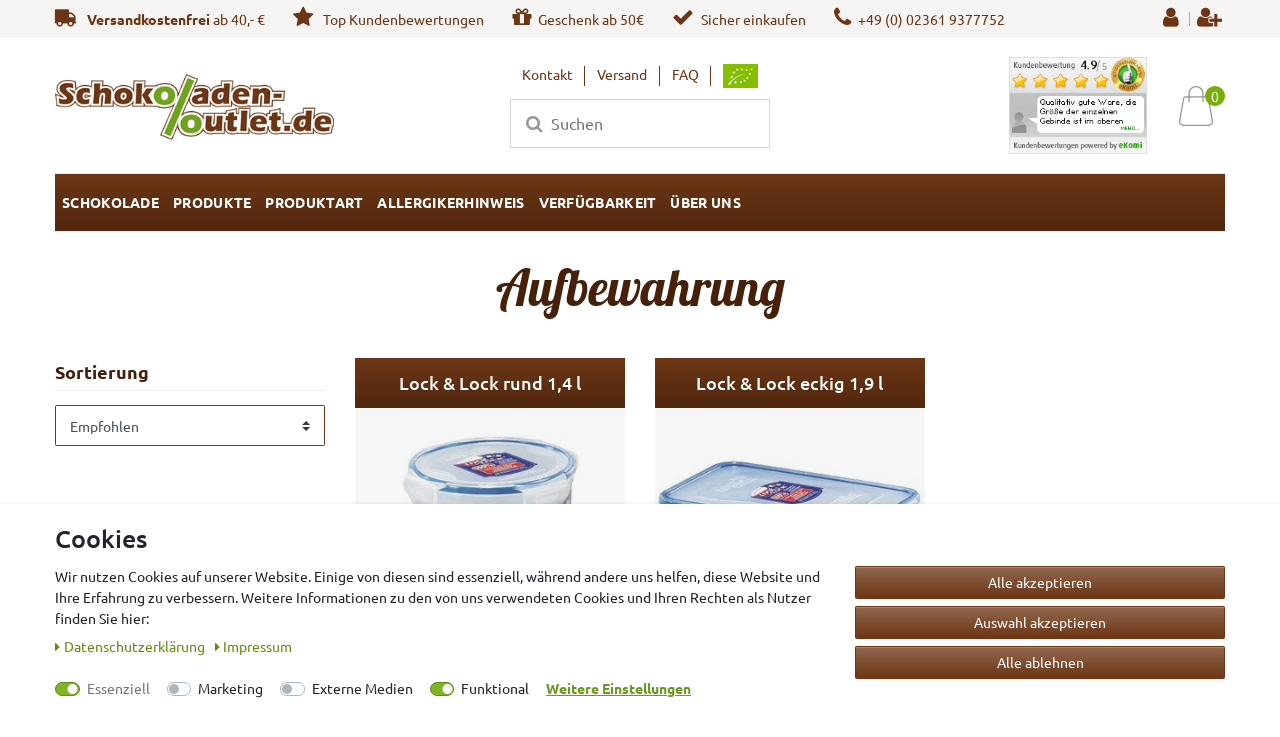

--- FILE ---
content_type: text/html; charset=UTF-8
request_url: https://www.schokoladen-outlet.de/produktart/aufbewahrung
body_size: 72459
content:







<!DOCTYPE html>

<html lang="de" data-framework="vue" prefix="og: http://ogp.me/ns#" class="icons-loading">

<head>
    <script type="text/javascript">
    (function() {
        var _availableConsents = {"necessary.googleanalytics":[false,["\/^_gat_UA-\/","\/^_ga_\/","_ga","_gid","_gat","AMP_TOKEN","__utma","__utmt","__utmb","__utmc","__utmz","__utmv","__utmx","__utmxx","_gaexp","_opt_awcid","_opt_awmid","_opt_awgid","_opt_awkid","_opt_utmc"],false],"necessary.paypal-cookies":[true,["X-PP-SILOVER","X-PP-L7","tsrc","paypalplus_session_v2"],true],"necessary.consent":[true,[],null],"necessary.consentActiveStatus":[true,["consentActiveStatus","_transaction_ids","cr-freeze"],null],"necessary.externalId":[true,["externalID"],null],"necessary.session":[true,[],null],"necessary.csrf":[true,["XSRF-TOKEN"],null],"necessary.shopbooster_cookie":[true,["plenty_cache"],null],"marketing.googleads":[false,["_gcl_au","IDE","1P_JAR","AID","ANID","CONSENT","DSID","DV","NID","APISID","HSID","SAPISID","SID","SIDCC","SSID","test_cookie"],false],"marketing.facebookpixel":[false,["_fbp","_fbc","act","c_user","datr","fr","m_pixel_ration","pl","presence","sb","spin","wd","xs"],false],"media.reCaptcha":[false,[],false],"convenience.tagmanager":[true,["no-cookies"],true],"convenience.languageDetection":[null,[],null]};
        var _allowedCookies = ["plenty_cache","\/^_gat_UA-\/","\/^_ga_\/","_ga","_gid","_gat","AMP_TOKEN","__utma","__utmt","__utmb","__utmc","__utmz","__utmv","__utmx","__utmxx","_gaexp","_opt_awcid","_opt_awmid","_opt_awgid","_opt_awkid","_opt_utmc","no-cookies","consentActiveStatus","_transaction_ids","cr-freeze","externalID","XSRF-TOKEN","X-PP-SILOVER","X-PP-L7","tsrc","paypalplus_session_v2","plenty-shop-cookie","PluginSetPreview","SID_PLENTY_ADMIN_10476","PreviewCookie"] || [];

        window.ConsentManager = (function() {
            var _consents = (function() {
                var _rawCookie = document.cookie.split(";").filter(function (cookie) {
                    return cookie.trim().indexOf("plenty-shop-cookie=") === 0;
                })[0];

                if (!!_rawCookie) {
                    try {
                        _rawCookie = decodeURIComponent(_rawCookie);
                    } catch (e) {
                        document.cookie = "plenty-shop-cookie= ; expires = Thu, 01 Jan 1970 00:00:00 GMT"
                        return null;
                    }

                    try {
                        return JSON.parse(
                            _rawCookie.trim().substr("plenty-shop-cookie=".length)
                        );
                    } catch (e) {
                        return null;
                    }
                }
                return null;
            })();

            Object.keys(_consents || {}).forEach(function(group) {
                if(typeof _consents[group] === 'object' && _consents[group] !== null)
                {
                    Object.keys(_consents[group] || {}).forEach(function(key) {
                        var groupKey = group + "." + key;
                        if(_consents[group][key] && _availableConsents[groupKey] && _availableConsents[groupKey][1].length) {
                            Array.prototype.push.apply(_allowedCookies, _availableConsents[groupKey][1]);
                        }
                    });
                }
            });

            if(!_consents) {
                Object.keys(_availableConsents || {})
                    .forEach(function(groupKey) {
                        if(_availableConsents[groupKey] && ( _availableConsents[groupKey][0] || _availableConsents[groupKey][2] )) {
                            Array.prototype.push.apply(_allowedCookies, _availableConsents[groupKey][1]);
                        }
                    });
            }

            var _setResponse = function(key, response) {
                _consents = _consents || {};
                if(typeof key === "object" && typeof response === "undefined") {
                    _consents = key;
                    document.dispatchEvent(new CustomEvent("consent-change", {
                        detail: {key: null, value: null, data: key}
                    }));
                    _enableScriptsOnConsent();
                } else {
                    var groupKey = key.split(".")[0];
                    var consentKey = key.split(".")[1];
                    _consents[groupKey] = _consents[groupKey] || {};
                    if(consentKey === "*") {
                        Object.keys(_availableConsents).forEach(function(aKey) {
                            if(aKey.split(".")[0] === groupKey) {
                                _consents[groupKey][aKey.split(".")[1]] = response;
                            }
                        });
                    } else {
                        _consents[groupKey][consentKey] = response;
                    }
                    document.dispatchEvent(new CustomEvent("consent-change", {
                        detail: {key: key, value: response, data: _consents}
                    }));
                    _enableScriptsOnConsent();
                }
                if(!_consents.hasOwnProperty('_id')) {
                    _consents['_id'] = "6e9474b6bf1c50d65565e1f66af7b488fa7e27e1";
                }

                Object.keys(_availableConsents).forEach(function(key) {
                    if((_availableConsents[key][1] || []).length > 0) {
                        if(_isConsented(key)) {
                            _availableConsents[key][1].forEach(function(cookie) {
                                if(_allowedCookies.indexOf(cookie) < 0) _allowedCookies.push(cookie);
                            });
                        } else {
                            _allowedCookies = _allowedCookies.filter(function(cookie) {
                                return _availableConsents[key][1].indexOf(cookie) < 0;
                            });
                        }
                    }
                });

                document.cookie = "plenty-shop-cookie=" + JSON.stringify(_consents) + "; path=/; secure";
            };
            var _hasResponse = function() {
                return _consents !== null;
            };

            var _expireDate = function() {
                var expireSeconds = 0;
                                const date = new Date();
                date.setSeconds(date.getSeconds() + expireSeconds);
                const offset = date.getTimezoneOffset() / 60;
                date.setHours(date.getHours() - offset)
                return date.toUTCString();
            }
            var _isConsented = function(key) {
                var groupKey = key.split(".")[0];
                var consentKey = key.split(".")[1];

                if (consentKey === "*") {
                    return Object.keys(_availableConsents).some(function (aKey) {
                        var aGroupKey = aKey.split(".")[0];
                        return aGroupKey === groupKey && _isConsented(aKey);
                    });
                } else {
                    if(!_hasResponse()) {
                        return _availableConsents[key][0] || _availableConsents[key][2];
                    }

                    if(_consents.hasOwnProperty(groupKey) && _consents[groupKey].hasOwnProperty(consentKey))
                    {
                        return !!_consents[groupKey][consentKey];
                    }
                    else {
                        if(!!_availableConsents[key])
                        {
                            return _availableConsents[key][0];
                        }

                        console.warn("Cookie has been blocked due to not being registered: " + key);
                        return false;
                    }
                }
            };
            var _getConsents = function() {
                var _result = {};
                Object.keys(_availableConsents).forEach(function(key) {
                    var groupKey = key.split(".")[0];
                    var consentKey = key.split(".")[1];
                    _result[groupKey] = _result[groupKey] || {};
                    if(consentKey !== "*") {
                        _result[groupKey][consentKey] = _isConsented(key);
                    }
                });
                return _result;
            };
            var _isNecessary = function(key) {
                return _availableConsents.hasOwnProperty(key) && _availableConsents[key][0];
            };
            var _enableScriptsOnConsent = function() {
                var elementsToEnable = document.querySelectorAll("script[data-cookie-consent]");
                Array.prototype.slice.call(elementsToEnable).forEach(function(el) {
                    if(el.dataset && el.dataset.cookieConsent && el.type !== "application/javascript") {
                        var newScript = document.createElement("script");
                        if(el.src) {
                            newScript.src = el.src;
                        } else {
                            newScript.textContent = el.textContent;
                        }
                        el.parentNode.replaceChild(newScript, el);
                    }
                });
            };
            window.addEventListener("load", _enableScriptsOnConsent);
            
            return {
                setResponse: _setResponse,
                hasResponse: _hasResponse,
                isConsented: _isConsented,
                getConsents: _getConsents,
                isNecessary: _isNecessary
            };
        })();
    })();
</script>

    
    
<meta charset="utf-8">
<meta http-equiv="X-UA-Compatible" content="IE=edge">
<meta name="viewport" content="width=device-width, initial-scale=1">
<meta name="generator" content="plentymarkets" />
<meta name="format-detection" content="telephone=no"> 
<link rel="icon" type="img/ico" href="/tpl/favicon_2.ico">


    <link rel="canonical" href="https://www.schokoladen-outlet.de/produktart/aufbewahrung">

                    <link rel="alternate" hreflang="x-default" href="https://www.schokoladen-outlet.de/produktart/aufbewahrung"/>
                        
<style data-font="Custom-Font">
    
                
        .icons-loading .fa { visibility: hidden !important; }
</style>

<link rel="preload" href="https://cdn02.plentymarkets.com/1l60t4icapor/plugin/57/ceres/css/ceres-icons.css" as="style" onload="this.onload=null;this.rel='stylesheet';">
<noscript><link rel="stylesheet" href="https://cdn02.plentymarkets.com/1l60t4icapor/plugin/57/ceres/css/ceres-icons.css"></noscript>


<link rel="preload" as="style" href="https://cdn02.plentymarkets.com/1l60t4icapor/plugin/57/ceres/css/ceres-base.css?v=b5e37efcc72d5b360d19cc7fb830e1bdace0c1fa">
    <link rel="stylesheet" href="https://cdn02.plentymarkets.com/1l60t4icapor/plugin/57/ceres/css/ceres-base.css?v=b5e37efcc72d5b360d19cc7fb830e1bdace0c1fa">


<script type="application/javascript">
    /*! loadCSS. [c]2017 Filament Group, Inc. MIT License */
    /* This file is meant as a standalone workflow for
    - testing support for link[rel=preload]
    - enabling async CSS loading in browsers that do not support rel=preload
    - applying rel preload css once loaded, whether supported or not.
    */
    (function( w ){
        "use strict";
        // rel=preload support test
        if( !w.loadCSS ){
            w.loadCSS = function(){};
        }
        // define on the loadCSS obj
        var rp = loadCSS.relpreload = {};
        // rel=preload feature support test
        // runs once and returns a function for compat purposes
        rp.support = (function(){
            var ret;
            try {
                ret = w.document.createElement( "link" ).relList.supports( "preload" );
            } catch (e) {
                ret = false;
            }
            return function(){
                return ret;
            };
        })();

        // if preload isn't supported, get an asynchronous load by using a non-matching media attribute
        // then change that media back to its intended value on load
        rp.bindMediaToggle = function( link ){
            // remember existing media attr for ultimate state, or default to 'all'
            var finalMedia = link.media || "all";

            function enableStylesheet(){
                // unbind listeners
                if( link.addEventListener ){
                    link.removeEventListener( "load", enableStylesheet );
                } else if( link.attachEvent ){
                    link.detachEvent( "onload", enableStylesheet );
                }
                link.setAttribute( "onload", null );
                link.media = finalMedia;
            }

            // bind load handlers to enable media
            if( link.addEventListener ){
                link.addEventListener( "load", enableStylesheet );
            } else if( link.attachEvent ){
                link.attachEvent( "onload", enableStylesheet );
            }

            // Set rel and non-applicable media type to start an async request
            // note: timeout allows this to happen async to let rendering continue in IE
            setTimeout(function(){
                link.rel = "stylesheet";
                link.media = "only x";
            });
            // also enable media after 3 seconds,
            // which will catch very old browsers (android 2.x, old firefox) that don't support onload on link
            setTimeout( enableStylesheet, 3000 );
        };

        // loop through link elements in DOM
        rp.poly = function(){
            // double check this to prevent external calls from running
            if( rp.support() ){
                return;
            }
            var links = w.document.getElementsByTagName( "link" );
            for( var i = 0; i < links.length; i++ ){
                var link = links[ i ];
                // qualify links to those with rel=preload and as=style attrs
                if( link.rel === "preload" && link.getAttribute( "as" ) === "style" && !link.getAttribute( "data-loadcss" ) ){
                    // prevent rerunning on link
                    link.setAttribute( "data-loadcss", true );
                    // bind listeners to toggle media back
                    rp.bindMediaToggle( link );
                }
            }
        };

        // if unsupported, run the polyfill
        if( !rp.support() ){
            // run once at least
            rp.poly();

            // rerun poly on an interval until onload
            var run = w.setInterval( rp.poly, 500 );
            if( w.addEventListener ){
                w.addEventListener( "load", function(){
                    rp.poly();
                    w.clearInterval( run );
                } );
            } else if( w.attachEvent ){
                w.attachEvent( "onload", function(){
                    rp.poly();
                    w.clearInterval( run );
                } );
            }
        }


        // commonjs
        if( typeof exports !== "undefined" ){
            exports.loadCSS = loadCSS;
        }
        else {
            w.loadCSS = loadCSS;
        }
    }( typeof global !== "undefined" ? global : this ) );

    (function() {
        var checkIconFont = function() {
            if(!document.fonts || document.fonts.check("1em FontAwesome")) {
                document.documentElement.classList.remove('icons-loading');
            }
        };

        if(document.fonts) {
            document.fonts.addEventListener("loadingdone", checkIconFont);
            window.addEventListener("load", checkIconFont);
        }
        checkIconFont();
    })();
</script>

                    

<!-- Extend the existing style with a template -->
                                
<link rel="preload" as="style" href="https://cdn02.plentymarkets.com/1l60t4icapor/plugin/57/cerescoconut/css/schokoladenoutlet-base.css?v=b5e37efcc72d5b360d19cc7fb830e1bdace0c1fa">
<link rel="stylesheet" href="https://cdn02.plentymarkets.com/1l60t4icapor/plugin/57/cerescoconut/css/schokoladenoutlet-base.css?v=b5e37efcc72d5b360d19cc7fb830e1bdace0c1fa">

                    <link rel="stylesheet" href="https://cdn02.plentymarkets.com/1l60t4icapor/plugin/57/cookiebar/css/cookie-bar.css">



<style type="text/css">
    .cookie-bar {
        box-shadow: 0 1px 5px rgba(0, 0, 0, 0.15);
    }

    .cookie-bar__header .cookie-bar__header-image {
        max-height: 3.5rem;
        margin-right: 1rem;
        margin-bottom: 1rem;
    }

    .cookie-bar__header .cookie-bar__header-title {
        display: inline-block;
        margin-top: .5rem;
        margin-bottom: 1rem;
    }

    .cookie-bar-header img {
        max-height: 3.5rem;
        margin-right: 1rem;
        margin-bottom: 1rem;
    }

    .cookie-bar.container.out {
        width: unset;
        padding: 0;
        margin-left: unset;
        margin-right: unset;
    }

    .cookie-bar .privacy-settings {
        max-height: 50vh;
    }

    .cookie-bar .privacy-settings table tr td:first-child {
        width: 200px;
    }

    .cookie-bar-toggle {
        display: none;
    }

    .cookie-bar.out {
        left: 15px;
        right: auto;
    }

    .cookie-bar.out > .container-max {
        display: none;
    }

    .cookie-bar.out > .cookie-bar-toggle {
        display: block;
    }

    
    /* Box Shadow use as background overlay */
    .cookie-bar.overlay:not(.out) {
        box-shadow: 0 0 0 calc(100vh + 100vw) rgba(0, 0, 0, 0.5);
    }

    /* card a margin fix */
    .cookie-bar a.card-link.text-primary.text-appearance {
        margin-left: 0;
    }

    /* Cookiebar extra styles */

            @media only screen and (min-width: 576px) and (max-width: 767px) {
            .cookie-bar:not(.out) .responsive-btn {
                display: flex;
                justify-content: space-between;
            }
            .cookie-bar:not(.out) .responsive-btn > .btn-primary.btn-block {
                margin-top: 0 !important;
                flex: 0 0 32%;
            }
        }
        
    
    /* custom css */
        
    
</style>



                    


<script>

    
    function setCookie(name,value,days) {
        var expires = "";
        if (days) {
            var date = new Date();
            date.setTime(date.getTime() + (days*24*60*60*1000));
            expires = "; expires=" + date.toUTCString();
        }
        document.cookie = name + "=" + (value || "")  + expires + "; path=/";
    }
    function getCookie(name) {
        var nameEQ = name + "=";
        var ca = document.cookie.split(';');
        for (var i = 0; i < ca.length; i++) {
            var c = ca[i];
            while (c.charAt(0) == ' ') c = c.substring(1, c.length);
            if (c.indexOf(nameEQ) == 0) return c.substring(nameEQ.length, c.length);
        }
        return null;
    }

    if (getCookie("externalID") == null) {
        setCookie("externalID",  '696c6fb6886b4' + Math.random(), 100);
    }

    let consentActiveStatus = [{"googleanalytics":"true","googleads":"true","facebookpixel":"true","bingads":"false","pinterest":"false","adcell":"false","econda":"false","channelpilot":"false","sendinblue":"false","hotjar":"false","moebelde":"false","intelligentreach":"false","clarity":"false","awin":"false","belboon":"false"}];
    setCookie("consentActiveStatus",JSON.stringify(consentActiveStatus),100);

    function normalizeString(a) {
        return a.replace(/[^\w\s]/gi, '');
    }

    function convertAttributesToText(attributes){
        var variantText = '';

        if(attributes.length){
            for(let i = 0; i < attributes.length ; i++){
                variantText+= attributes[i]["value"]["names"]["name"];
                if(i !== (attributes.length-1)){
                    variantText+= ", ";
                }
            }
        }
        return variantText;
    }

    function sendProductListClick(position, products) {
        var payload = {

            'ecommerce': {
                'currencyCode': '',
                'click': {
                    'actionField': {'list': ''},
                    'products': new Array(products[position])
                }
            },
            'ga4Event': 'select_item',
            'nonInteractionHit': false,
            'event': 'ecommerceEvent',
            'eventCategory': 'E-Commerce',
            'eventAction': 'Produktklick',
            'eventLabel': '',
            'eventValue': undefined
        };
        dataLayer.push(payload);    }

    function capiCall(payload){
            }

    window.dataLayer = window.dataLayer || [];
    function gtag() { window.dataLayer.push(arguments); }
    let plentyShopCookie = getCookie("plenty-shop-cookie");

            plentyShopCookie = (typeof plentyShopCookie === "undefined") ? '' : JSON.parse(decodeURIComponent(plentyShopCookie));
        
    if(plentyShopCookie) {
        let hasConsentedToAds = false;
        let hasConsentedToAnalytics = false;
        let basicConsentObject = {};

                hasConsentedToAds = plentyShopCookie
    .marketing.
        googleads;
        
                hasConsentedToAnalytics = plentyShopCookie
    .necessary.
        googleanalytics;
        
        if (hasConsentedToAds || hasConsentedToAnalytics) {
            basicConsentObject = {
                ad_storage: 'granted',
                ad_user_data: 'granted',
                ad_personalization: 'granted'
            };

            if (hasConsentedToAnalytics) {
                basicConsentObject.analytics_storage = 'granted';
            }
            gtag('consent', 'default', basicConsentObject);
        }
    }
    

    document.addEventListener("consent-change", function (e){

        
        var consentIntervall = setInterval(function(){

                            let hasConsentedToAds = false;
                let hasConsentedToAnalytics = false;
                let basicConsentObject = {};

                                    hasConsentedToAds = e.detail.data.marketing.googleads;
                
                                    hasConsentedToAnalytics = e.detail.data.necessary.googleanalytics;
                

                if (hasConsentedToAds || hasConsentedToAnalytics) {
                    basicConsentObject = {
                        ad_storage: 'granted',
                        ad_user_data: 'granted',
                        ad_personalization: 'granted'
                    };
                    if (hasConsentedToAnalytics) {
                        basicConsentObject.analytics_storage = 'granted';
                    }
                    gtag('consent', 'update', basicConsentObject);
                }

            
            var payload = {
                'event': 'consentChanged'
            };
            dataLayer.push(payload);
            clearInterval(consentIntervall);
        }, 200);

    });
</script>


                        
<link rel="stylesheet" href="https://cdn02.plentymarkets.com/1l60t4icapor/plugin/57/freeitem/css/fi-base.css?v=b5e37efcc72d5b360d19cc7fb830e1bdace0c1fa">

            



            
    
              

    
    
    
        
    


    
<meta name="robots" content="ALL">
    <meta name="description" content="Für die Aufbewahrung bieten wir dir auch einige interessante im Shop an. Jetzt direkt online bestellen.">
<meta property="og:title" content="lock&lock Aufbewahrungsbox online kaufen | Schokoladen Outlet"/>
<meta property="og:type" content="article"/>
<meta property="og:url" content="https://www.schokoladen-outlet.de/produktart/aufbewahrung"/>
<meta property="og:image" content="https://cdn02.plentymarkets.com/1l60t4icapor/plugin/57/ceres/images/ceres-logo.svg"/>

<script type="application/ld+json">
{
    "@context": "http://schema.org",
    "@type": "WebSite",
    "url": "https://www.schokoladen-outlet.de/produktart/aufbewahrung"
    }
</script>

<title>lock&lock Aufbewahrungsbox online kaufen | Schokoladen Outlet</title>
    
            <link rel="stylesheet" href="https://cdn02.plentymarkets.com/1l60t4icapor/plugin/57/feedback/css/main.css" media="none" onload="if(media!='all')media='all'">
<noscript><link rel="stylesheet" href="https://cdn02.plentymarkets.com/1l60t4icapor/plugin/57/feedback/css/main.css"></noscript>


            <script>        let isSignUp = false;        document.addEventListener("onSignUpSuccess", function (e) {                        isSignUp = true;            localStorage.setItem("signupTime", new Date().getTime());        });        document.addEventListener("onSetUserData", function (e) {                        if (e.detail.oldState.user.userData == null && e.detail.newState.user.userData !== null) {                let lastSignUpTime = localStorage.getItem("signupTime");                let timeDiff = new Date().getTime() - lastSignUpTime;                let is24HoursPassed = timeDiff > 24 * 60 * 60 * 1000;                if (isSignUp || is24HoursPassed) {                                        var payload = {                        'event': isSignUp ? 'sign_up' : 'login',                        'user_id': e.detail.newState.user.userData.id,                        'pageType': 'tpl.category.item'                    };                    dataLayer.push(payload);                                        isSignUp = false;                }            }        });        document.addEventListener("onSetComponent", function (e) {            console.log(e.detail);            if(e.detail.payload.component === "basket-preview"){                var payload = {                    'event': 'funnel_event',                    'action': 'OPEN_BASKET_PREVIEW',                };                dataLayer.push(payload);                            }        });        document.addEventListener("onSetCouponCode", function (e) {            console.log(e.detail);            if(e.detail.payload !== null){                var payload = {                    'event': 'funnel_event',                    'action': 'COUPON_CODE_ADDED',                    'couponCode': e.detail.payload                };                dataLayer.push(payload);                            }        });                var payload ={            'event': 'facebookEvent',            'event_id': '696c6fb688f9c' + Math.random(),            'facebookEventName': 'PageView'        };        dataLayer.push(payload);        capiCall(payload);                document.addEventListener("onAddWishListId", function (e) {            var payload = {                'event': 'AddToWishlist',                'event_id': '696c6fb688f9c' + Math.random(),                'ga4Event': 'add_to_wishlist',                'content_name': 'Produktart &gt;&gt; Aufbewahrung',                'content_category': '',                'content_type': 'product',                'content_ids': e.detail.payload,                'contents': '',                'currency': 'EUR',                'value': '0.01'            };            dataLayer.push(payload);                    });        document.addEventListener("onSetWishListItems", function (e) {            console.log(e.detail.payload);            if (typeof e.detail.payload !== 'undefined') {                var products = [];                var idList = [];                var contents = [];                e.detail.payload.forEach(function (item, index) {                    products.push({                        id: item.data.item.id + '',                        name: item.data.texts.name1,                        price: item.data.prices.default.price.value + '',                        brand: item.data.item.manufacturer.externalName,                        category: 'Produktart\/Aufbewahrung',                        variant: convertAttributesToText(item.data.attributes),                        position: index,                        list: 'Wunschliste'                    });                    contents.push({                        id: item.data.item.id,                        quantity: 1,                        item_price: item.data.prices.default.price.value                    });                    idList.push(item.id);                });                var payload = {                    'ecommerce': {                        'currencyCode': 'EUR',                        'impressions': products                    },                    'google_tag_params': {                        'ecomm_prodid': idList,                        'ecomm_pagetype': 'other',                        'ecomm_category': 'Wunschliste',                    },                    'content_ids': idList,                    'content_name': 'Wunschliste',                    'content_type': 'product',                    'contents': contents,                    'currency': 'EUR',                    'value': '0.01',                    'event': 'ecommerceEvent',                    'event_id': '696c6fb688f9c' + Math.random(),                    'ga4Event': 'view_item_list',                    'eventCategory': 'E-Commerce',                    'eventAction': 'Produktimpression',                    'eventLabel': 'Produktart &gt;&gt; Aufbewahrung',                    'eventValue': undefined                };                dataLayer.push(payload);                capiCall(payload);            }        });        document.addEventListener("onContactFormSend", function (e) {            var payload ={                'event': 'facebookEvent',                'event_id': '696c6fb688f9c' + Math.random(),                'facebookEventName': 'Contact',                'currency': 'EUR',                'value': '0.01'            };            dataLayer.push(payload);            capiCall(payload);        });        document.addEventListener("onSetVariationOrderProperty", function (e) {            var payload = {                'event': 'facebookEvent',                'facebookEventName': 'CustomizeProduct',                'event_id': '696c6fb688f9c' + Math.random(),                'currency': 'EUR',                'value': '0.01'            };            dataLayer.push(payload);            capiCall(payload);        });        document.addEventListener("onAddBasketItem", function (e) {                        var payload = {                'ecommerce': {                    'currencyCode': 'EUR',                    'add': {                        'actionField':                            {'list': 'Produktart &gt;&gt; Aufbewahrung'},                        'products': [{                            'id': e.detail.payload[0].variationId + '',                            'quantity': e.detail.payload[0].quantity,                            'price': e.detail.payload[0].price+'',                            'variant': convertAttributesToText(e.detail.payload[0].variation.data.attributes),                            'name': e.detail.payload[0].variation.data.texts.name1,                            'brand': e.detail.payload[0].variation.data.item.manufacturer.externalName,                            'category': 'Produktart\/Aufbewahrung'                                                    }]                    }                },                'content_name': 'Produktart &gt;&gt; Aufbewahrung',                'content_type': 'product',                'content_ids': e.detail.payload[0].variationId,                'contents': [{                    'id': e.detail.payload[0].variationId,                    'quantity': e.detail.payload[0].quantity,                    'item_price': e.detail.payload[0].price                }],                'currency': 'EUR',                'value': '0.01',                'addCartValue':e.detail.payload[0].price+'',                'addCartQty': e.detail.payload[0].quantity,                'addCartId':e.detail.payload[0].variationId + '',                'addCartVariant': convertAttributesToText(e.detail.payload[0].variation.data.attributes),                'addCartName': e.detail.payload[0].variation.data.texts.name1,                'addCartBrand': e.detail.payload[0].variation.data.item.manufacturer.externalName,                'addCartCategory': 'Produktart\/Aufbewahrung',                'addCartImage': e.detail.payload[0].variation.data.images.all[0].url,                'addCartItemLink': "https://www.schokoladen-outlet.de/a-" + e.detail.payload[0].variation.data.item.id,                'nonInteractionHit': false,                'event': 'ecommerceEvent',                'event_id': '696c6fb688f9c' + Math.random(),                'ga4Event': 'add_to_cart',                'eventCategory': 'E-Commerce',                'eventAction': 'addToCart',                'eventLabel': undefined,                'eventValue': undefined            };            dataLayer.push(payload);            capiCall(payload);        }, false);        document.addEventListener("onRemoveBasketItem", function (e) {            changeQty('remove', e);        });        document.addEventListener("onUpdateBasketItemQuantity",function (e) {            function isCurrentItem(item) {                return item.id == e.detail.payload.id;            }            currentBasketItem = e.detail.oldState.basket.items.find(isCurrentItem);            var origQty = currentBasketItem.quantity;            var newQty = e.detail.payload.quantity;            var qtyDiff = newQty - origQty;            if (qtyDiff > 0) {                changeQty("add", e, qtyDiff);            }            else{                changeQty("remove", e, qtyDiff *= -1);            }        });        document.addEventListener("onUpdateBasketItem", function (e) {            function isCurrentItem(item) {                return item.id == e.detail.payload.id;            }            currentBasketItem = e.detail.oldState.basket.items.find(isCurrentItem);            var origQty = currentBasketItem.quantity;            var newQty = e.detail.payload.quantity;            var qtyDiff = newQty - origQty;            if (qtyDiff > 0) {                changeQty("add", e, qtyDiff);            }        });        function changeQty(action, e, qty = e.detail.quantity) {            var currentBasketItem;            if (e.type === "onRemoveBasketItem") {                function isCurrentItem(item) {                    return item.id == e.detail.payload;                }                currentBasketItem = e.detail.oldState.basket.items.find(isCurrentItem);                qty = currentBasketItem.quantity;            } else {                function isCurrentItem(item) {                    return item.variationId == e.detail.payload.variationId;                }                currentBasketItem = e.detail.newState.basket.items.find(isCurrentItem);            }                        var payload = {                'ecommerce': {                    'currencyCode': 'EUR',                    [action]: {                        'products': [{                            'name': currentBasketItem.variation.data.texts.name1,                            'id': currentBasketItem.variationId + '',                            'price': currentBasketItem.price + '',                            'variant': convertAttributesToText(currentBasketItem.variation.data.attributes),                            'brand': currentBasketItem.variation.data.item.manufacturer.externalName,                            'category': 'Produktart\/Aufbewahrung',                            'quantity': qty                                                      }]                    }                },                'content_name': 'Warenkorbvorschau',                'content_type': 'product',                'content_ids': currentBasketItem.variationId,                'contents': [{                    'id': currentBasketItem.variationId,                    'quantity': qty,                    'item_price': currentBasketItem.price                }],                'currency': 'EUR',                'value': '0.01',                'addCartValue':currentBasketItem.price+'',                'addCartQty': currentBasketItem.quantity,                'addCartId':currentBasketItem.variationId + '',                'addCartVariant': convertAttributesToText(currentBasketItem.variation.data.attributes),                'addCartName': currentBasketItem.variation.data.texts.name1,                'addCartBrand': currentBasketItem.variation.data.item.manufacturer.externalName,                'addCartCategory': 'Produktart\/Aufbewahrung',                'addCartImage':  currentBasketItem.variation.data.images.all[0].url,                'addCartItemLink': "https://www.schokoladen-outlet.de/a-" +  currentBasketItem.variation.data.item.id,                'nonInteractionHit': false,                'event': 'ecommerceEvent',                'event_id': '696c6fb688f9c' + Math.random(),                'eventCategory': 'E-Commerce',                'ga4Event' : action + (action === 'add' ? '_to': '_from') + '_cart',                'eventAction': action + 'FromCart',                'eventLabel': undefined,                'eventValue': undefined            };            dataLayer.push(payload);            if(action === "add"){                capiCall(payload);            }        }    </script><script>    const products = new Array();        products.push({"id":"1310","name":"Lock & Lock rund 1,4 l","price":"5.85","brand":"LOCK & LOCK","category":"Produktart\/Aufbewahrung","variant":"","position":0,"list":"Produktart >> Aufbewahrung","shopaktion":""});        products.push({"id":"1311","name":"Lock & Lock eckig 1,9 l","price":"8.25","brand":"LOCK & LOCK","category":"Produktart\/Aufbewahrung","variant":"","position":1,"list":"Produktart >> Aufbewahrung","shopaktion":""});        var maxProducts = 35;    if (products.length > maxProducts) {        while (products.length) {            var p = products.splice(0, maxProducts);            var payload = {                'ecommerce': {                    'currencyCode': 'EUR',                    'impressions': p                },                'event': 'analyticsEvent',                'ga4Event' : 'view_item_list',                'eventCategory': 'E-Commerce',                'eventAction': 'Produktimpression',                'eventLabel': 'Kategorie',                'eventValue': undefined            };            dataLayer.push(payload);        }        var payload = {            'google_tag_params': {                'ecomm_prodid':[1310,1311],                'ecomm_pagetype': 'category',                'ecomm_category': 'Produktart\/Aufbewahrung'            },            'content_ids': [1310,1311],            'content_name': 'Aufbewahrung',            'content_type': 'product',            'idListComma':'1310,1311',            'categoryId': 396,            'contents': [{"id":1310,"quantity":1,"item_price":5.85},{"id":1311,"quantity":1,"item_price":8.25}],            'currency': 'EUR',            'value': '0.01',            'event': 'ecommerceEvent',            'event_id': '696c6fb688f9c' + Math.random(),            'eventCategory': 'E-Commerce',            'eventAction': 'Produktimpression',            'eventLabel': 'Kategorie',            'eventValue': undefined        };        dataLayer.push(payload);        capiCall(payload);    } else {        var payload = {            'ecommerce': {                'currencyCode': 'EUR',                'impressions': products            },            'google_tag_params': {                'ecomm_prodid':[1310,1311],                'ecomm_pagetype': 'category',                'ecomm_category': 'Produktart\/Aufbewahrung'            },            'content_ids': [1310,1311],            'content_name': 'Aufbewahrung',            'content_type': 'product',            'categoryId': 396,            'contents': [{"id":1310,"quantity":1,"item_price":5.85},{"id":1311,"quantity":1,"item_price":8.25}],            'currency': 'EUR',            'value': '0.01',            'event': 'ecommerceEvent',            'event_id': '696c6fb688f9c' + Math.random(),            'ga4Event' : 'view_item_list',            'eventCategory': 'E-Commerce',            'eventAction': 'Produktimpression',            'eventLabel': 'Kategorie',            'eventValue': undefined        };        dataLayer.push(payload);        capiCall(payload);    }    function sendProductClick(position) {        var payload = {            'ecommerce': {                'currencyCode': 'EUR',                'click': {                    'actionField': {'list': 'Produktart &gt;&gt; Aufbewahrung'},                    'products': new Array(products[position])                }            },            'ga4Event' : 'select_item',            'nonInteractionHit': false,            'event': 'ecommerceEvent',            'eventCategory': 'E-Commerce',            'eventAction': 'Produktklick',            'eventLabel': 'Kategorie',            'eventValue': undefined        };        dataLayer.push(payload);    }    document.addEventListener("DOMContentLoaded", function(event) {        var mountedItems = document.querySelectorAll(".product-list > li");                if (mountedItems.length > 0) {            for (let i = 0; i < mountedItems.length; i++) {                mountedItems[i].addEventListener("click", function () {                        sendProductClick(i);                })            }        }else{            console.warn("[Google Analytics] Init product click-listener failed: Items not found. Adjust CSS selector in config");        }    });</script><!-- Google Tag Manager --><script type="text/plain" data-cookie-consent="convenience.tagmanager">        (function (w, d, s, l, i) {            w[l] = w[l] || [];            w[l].push({                'gtm.start':                    new Date().getTime(), event: 'gtm.js'            });            var f = d.getElementsByTagName(s)[0],                j = d.createElement(s), dl = l != 'dataLayer' ? '&l=' + l : '';            j.async = true;            j.src =                'https://www.googletagmanager.com/gtm.js?id=' + i + dl;            f.parentNode.insertBefore(j, f);        })(window, document, 'script', 'dataLayer', 'GTM-5FNT8N6');</script><!-- End Google Tag Manager -->
            <style>
    #paypal_loading_screen {
        display: none;
        position: fixed;
        z-index: 2147483640;
        top: 0;
        left: 0;
        width: 100%;
        height: 100%;
        overflow: hidden;

        transform: translate3d(0, 0, 0);

        background-color: black;
        background-color: rgba(0, 0, 0, 0.8);
        background: radial-gradient(ellipse closest-corner, rgba(0,0,0,0.6) 1%, rgba(0,0,0,0.8) 100%);

        color: #fff;
    }

    #paypal_loading_screen .paypal-checkout-modal {
        font-family: "HelveticaNeue", "HelveticaNeue-Light", "Helvetica Neue Light", helvetica, arial, sans-serif;
        font-size: 14px;
        text-align: center;

        box-sizing: border-box;
        max-width: 350px;
        top: 50%;
        left: 50%;
        position: absolute;
        transform: translateX(-50%) translateY(-50%);
        cursor: pointer;
        text-align: center;
    }

    #paypal_loading_screen.paypal-overlay-loading .paypal-checkout-message, #paypal_loading_screen.paypal-overlay-loading .paypal-checkout-continue {
        display: none;
    }

    .paypal-checkout-loader {
        display: none;
    }

    #paypal_loading_screen.paypal-overlay-loading .paypal-checkout-loader {
        display: block;
    }

    #paypal_loading_screen .paypal-checkout-modal .paypal-checkout-logo {
        cursor: pointer;
        margin-bottom: 30px;
        display: inline-block;
    }

    #paypal_loading_screen .paypal-checkout-modal .paypal-checkout-logo img {
        height: 36px;
    }

    #paypal_loading_screen .paypal-checkout-modal .paypal-checkout-logo img.paypal-checkout-logo-pp {
        margin-right: 10px;
    }

    #paypal_loading_screen .paypal-checkout-modal .paypal-checkout-message {
        font-size: 15px;
        line-height: 1.5;
        padding: 10px 0;
    }

    #paypal_loading_screen.paypal-overlay-context-iframe .paypal-checkout-message, #paypal_loading_screen.paypal-overlay-context-iframe .paypal-checkout-continue {
        display: none;
    }

    .paypal-spinner {
        height: 30px;
        width: 30px;
        display: inline-block;
        box-sizing: content-box;
        opacity: 1;
        filter: alpha(opacity=100);
        animation: rotation .7s infinite linear;
        border-left: 8px solid rgba(0, 0, 0, .2);
        border-right: 8px solid rgba(0, 0, 0, .2);
        border-bottom: 8px solid rgba(0, 0, 0, .2);
        border-top: 8px solid #fff;
        border-radius: 100%
    }

    .paypalSmartButtons div {
        margin-left: 10px;
        margin-right: 10px;
    }
</style>    
            <meta name="google-site-verification" content="PL-Xt7UP2d77NNWz8H0SqU6ozJZsuM0R0YKm4s45KW0" />
    <meta name="google-site-verification" content="pAC0CtIWGbjxFHqf9bS_1qulXSWHY94npnBAW5JX-pc" />
    <meta name="google-site-verification" content="oTjcmqDtOjTuUFWL5VHmVMIe2V5xHMJlkw5qDXbsKhQ" />
</head>

<body class="page-category-item page-category category-396 ">

                    

<script>
    if('ontouchstart' in document.documentElement)
    {
        document.body.classList.add("touch");
    }
    else
    {
        document.body.classList.add("no-touch");
    }
</script>

<div id="vue-app" class="app">
    
    <lazy-hydrate when-idle>
        <notifications template="#vue-notifications" :initial-notifications="{&quot;error&quot;:null,&quot;warn&quot;:null,&quot;info&quot;:null,&quot;success&quot;:null,&quot;log&quot;:null}"></notifications>
    </lazy-hydrate>


    <div class="wrapper wrapper-main ">
       


<div class="headline-stuff">
    <div class="container-max">
        <div class="row">
            <div class="col">
                <ul class="list-inline mb-0 d-none d-lg-block">
                    <li class="list-inline-item d-none d-lg-inline-block">
                        <i class="fa fa-truck"></i>
                        <a href="/bioschokioutlet-2016/versandkosten/" class="bold">Versandkostenfrei</a> ab 40,- &euro;
                    </li>
                    <li class="list-inline-item">
                        <a href="/bioschokioutlet-2016/kundenbewertungen/"><i class="fa fa-star"></i> Top Kundenbewertungen</a>
                    </li>
                    <li class="list-inline-item">
                        <a href="/bioschokioutlet-2016/geschenk-ab-40/"><i class="fa fa-gift"></i>Geschenk ab 50€</a>
                    </li>
                    <li class="list-inline-item">
                        <a href="/bioschokioutlet-2016/einkauf-ohne-risiko/"><i class="fa fa-check"></i>Sicher einkaufen</a>
                    </li>
                    <li class="list-inline-item d-none d-lg-inline-block">
                        <a href="tel: 023619377752">
                            <i class="fa fa-phone"></i>+49 (0) 02361 9377752
                        </a>
                    </li>
                    <li class="list-inline-item d-none d-lg-inline-block pull-right">
                        <user-login-handler>
                            <a data-toggle="modal">
                                <i class="fa fa-user" aria-hidden="true"></i>
                                <span class="hidden-xs-down">Anmelden</span>
                            </a>
                        </user-login-handler>
                    </li>
                </ul>
                <ul class="overSearch d-flex d-lg-none">
                    <li>
                        <a href="/kontakt">Kontakt</a>
                    </li>
                    <li>
                        <a href="/versand">Versand</a>
                    </li>
                    <li>
                        <a href="/ueber-uns/faq">FAQ</a>
                    </li>
                    <li>
                        <a href="/ueber-uns/bio-produkte">BIO</a>
                    </li>
                    <li class="d-lg-none">
                        <a href="tel:+4923619377752">
                            <i class="fa fa-phone"></i>
                            <span class="ml-1">Anrufen</span>
                        </a>
                    </li>
                </ul>
            </div>
        </div>
    </div>
</div>
<header id="page-header" class="top-bar">
    <div>
                
<div class="container-max logobox">
    <div class="row mx-0">
        <div class="col-12 col-lg-4 col-xl-3 px-0">
            <div class="brand-wrapper" >
                <a class="navbar-brand" href="/">
                   <div class="logo">
                       <img src="https://cdn02.plentymarkets.com/1l60t4icapor/frontend/website/images/generel/logo-schokoladen-outlet.png" alt="schokoladen-outlet.de" title="schokoladen-outlet.de">
                   </div>
                </a>
            </div>
        </div>
        <div class="col d-flex justify-content-end align-items-center" @mouseover.once="$store.dispatch('loadComponent', 'basket-preview')">
            <div id="eKomiWidget_default" class="d-none d-lg-block"></div>
            <a v-toggle-basket-preview href="#"  class="toggle-basket-preview d-none d-lg-block">
                <span class="basket-icon">
                                            <img src="https://cdn02.plentymarkets.com/1l60t4icapor/frontend/website/images/generel/bag-dark-trans.png" alt="Warenkorb" title="Warenkorb">
                        <span class="badge-right" v-basket-item-quantity="$store.state.basket.data.itemQuantity">0</span>
                                    </span>
                

                <icon icon="shopping-cart" class-loading="fa-refresh" :loading="$store.state.basket.isBasketLoading"></icon>
                            </a>
            <lazy-load component="basket-preview">
                <basket-preview :show-net-prices="false">
                    <template #before-basket-item>
                                            
                    </template>
                    <template #after-basket-item>
                                            
                    </template>
                    <template #before-basket-totals>
                                            
                    </template>
                    <template #before-item-sum>
                                            
                    </template>
                    <template #after-item-sum>
                                            
                    </template>
                    <template #before-shipping-costs>
                                            
                    </template>
                    <template #after-shipping-costs>
                                            
                    </template>
                    <template #before-total-sum>
                                            
                    </template>
                    <template #before-vat>
                                            
                    </template>
                    <template #after-vat>
                                            
                    </template>
                    <template #after-total-sum>
                                                    
<template v-if="$store.state.basket.data.itemSum < 50">
    <hr />
    <div class="fi-progress-text font-weight-bold">
                Noch ${ (50 - $store.state.basket.data.itemSum).toFixed(2).replace('.',',') }€ und Du kannst Dir ein Geschenk aussuchen!
    </div>
    <div class="fi-progress-container py-3">
        <div class="fi-basket-progress-wrap">
            <div class="fi-basket-progress" :style="'width:'+$store.state.basket.data.itemSum / 50 * 100+'%;'">
                
            </div>
            <div class="fa-basket-progress-gift d-flex justify-content-center align-items-center">
                <i class="fa fa-gift" aria-hidden="true"></i>
            </div>
        </div>
    </div>
</template>
<template v-else>
    <div class="fa-basket-progress-complete d-flex justify-content-center align-items-center alert alert-success" v-if="$store.state.basket.items.find(item => item.price === 0) == undefined">
   
        <i class="fa fa-gift mr-2" aria-hidden="true"></i> 
        <div>
            Glückwunsch, klicke <a :href="$ceres.urls.basket" title="Warenkorb">hier</a> um dein Geschenk auszusuchen.
        </div>
    </div>
</template>

            
                    </template>
                    <template #after-basket-totals>
                                            
                    </template>
                    <template #before-checkout-button>
                                            
                    </template>
                    <template #after-checkout-button>
                                    <!-- Include the PayPal JavaScript SDK -->
<script2 type="text/javascript">
    if(!document.getElementById('paypal-smart-payment-script'))
    {
    var script = document.createElement("script");
    script.type = "module";
    script.id = "paypal-smart-payment-script";
    script.src = "https://cdn02.plentymarkets.com/1l60t4icapor/plugin/57/paypal/js/smartPaymentScript.min.js";
    script.setAttribute("data-client-id", "AdD3XNi3YTo0qHuNIintDkGIRYMXctS6gYXH8t_kOM0_dV-QmJpDm9492HG9FdNy4S5jOs1dhedyTbj1");
    script.setAttribute("data-currency", "EUR");
    script.setAttribute("data-client-token", "[base64]");
    script.setAttribute("data-append-trailing-slash", "");
    script.setAttribute("data-locale", "de_DE");
    document.body.appendChild(script);
    } else {
        var script = document.getElementById('paypal-smart-payment-script');
        script.setAttribute("data-client-id", "AdD3XNi3YTo0qHuNIintDkGIRYMXctS6gYXH8t_kOM0_dV-QmJpDm9492HG9FdNy4S5jOs1dhedyTbj1");
        script.setAttribute("data-currency", "EUR");
        script.setAttribute("data-client-token", "[base64]");
        script.setAttribute("data-append-trailing-slash", "");
        script.setAttribute("data-locale", "de_DE");
    }
</script2>

<!-- Set up a container element for the button -->
<div id="paypal-button-container_696c6fb68b40b" class="paypalSmartButtons btn btn-block" data-uuid="696c6fb68b40b">
    <script2 type="text/javascript">
                    if (typeof paypal_plenty_sdk === 'undefined' || typeof renderPayPalButtons !== 'function') {
                document.addEventListener('payPalScriptInitialized', () => {
                    renderPayPalButtons('696c6fb68b40b', 'paypal', 'buynow', 'rect', 'gold');
                });
            } else {
                renderPayPalButtons('696c6fb68b40b', 'paypal', 'buynow', 'rect', 'gold');
            }
            </script2>
</div>
                    
                    </template>
                </basket-preview>
            </lazy-load>
        </div>
    </div>
</div>
<div class="mobil-menu d-block d-lg-none">
    <ul class="d-flex list-unstyled mb-0 text-center py-4" id="searchparentMob">
        <li class="col">
            <button id="openMobilNav" class="navbar-toggler" type="button">
                &#9776;
            </button>
        </li>
        <li class="control-user col">
            <user-login-handler>
                <a data-toggle="modal">
                    <i class="fa fa-user" aria-hidden="true"></i>
                    <span class="hidden-xs-down">Anmelden</span>
                </a>
            </user-login-handler>
        </li>
        <li class="col">
            <a aria-label="toggle search"
               data-toggle="collapse"
               href="#searchBox"
               aria-expanded="false"
               aria-controls="searchBox"
               data-parent="#searchparentMob">
                <i class="fa fa-search"></i>
            </a>
        </li>
        <li class="col" @mouseover.once="$store.dispatch('loadComponent', 'basket-preview')">
            <a v-toggle-basket-preview href="#" class="toggle-basket-preview " >
                <span class="basket-icon-small">
                    <img src="https://cdn02.plentymarkets.com/1l60t4icapor/frontend/website/images/generel/bag-dark-trans2.png" alt="Warenkorb" title="Warenkorb">
                    <span class="badge-right" v-basket-item-quantity="$store.state.basket.data.itemQuantity">0</span>
                </span>
            </a>            
        </li>
    </ul>
</div>
<nav class="navbar">
    <div class="container-max">
        <div class="row mx-0">
            <div id="mainNavbarCollapsable" class="d-block">
                <ul class="breadcrumb">
                    <li class="btnClose"></li>
                </ul>
                                                        

   

   

   






<ul class="mainmenu p-0 m-0 d-lg-flex flex-wrap justify-content-end">
    <li>
        <a href="/schokolade">Schokolade</a>
        <span class="toggleMobil d-lg-none"><i class="fa fa-chevron-down"></i></span>
        <ul class="d-flex flex-wrap">
                            
                <li>
                    <a href="/schokolade/vollmilch">
                        Vollmilch                        
                    </a>
                </li>
                            
                <li>
                    <a href="/schokolade/dunkle">
                        Dunkle                        
                    </a>
                </li>
                            
                <li>
                    <a href="/schokolade/weisse">
                        Weiße                        
                    </a>
                </li>
                            
                <li>
                    <a href="/schokolade/vegane">
                        Vegane                        
                    </a>
                </li>
                            
                <li>
                    <a href="/schokolade/raw-schokolade">
                        Raw Schokolade                        
                    </a>
                </li>
                            
                <li>
                    <a href="/schokolade/tafelbruch">
                        Tafelbruch                        
                    </a>
                </li>
                            
                <li>
                    <a href="/schokolade/trinkschokolade">
                        Trinkschokolade                        
                    </a>
                </li>
                            
                <li>
                    <a href="/schokolade/pralinen">
                        Pralinen                        
                    </a>
                </li>
                            
                <li>
                    <a href="/schokolade/schokolade-mit-wenig-zucker">
                        Schokolade mit wenig Zucker                        
                    </a>
                </li>
                            
                <li>
                    <a href="/schokolade/glutenfreie-schokolade">
                        Glutenfreie Schokolade                        
                    </a>
                </li>
                    </ul>
    </li>   
    <li>
        <a href="/produkte">Produkte</a>
        <span class="toggleMobil d-lg-none"><i class="fa fa-chevron-down"></i></span>
        <ul class="d-flex flex-wrap">
                            
                <li>
                    <a href="/produkte/weingummi">
                        Weingummi &amp; Co                        
                    </a>
                </li>
                            
                <li>
                    <a href="/produkte/konfekt">
                        Konfekt                        
                    </a>
                </li>
                            
                <li>
                    <a href="/produkte/knabberei">
                        Knabberei                        
                    </a>
                </li>
                            
                <li>
                    <a href="/produkte/schokolierte-fruechte">
                        Schokolierte Früchte                        
                    </a>
                </li>
                            
                <li>
                    <a href="/produkte/flohsamenschalen">
                        Flohsamenschalen                        
                    </a>
                </li>
                            
                <li>
                    <a href="/produkte/vegane">
                        Vegane                        
                    </a>
                </li>
                            
                <li>
                    <a href="/produkte/marshmallows">
                        Marshmallows                        
                    </a>
                </li>
                            
                <li>
                    <a href="/produkte/lakritz">
                        Lakritz                        
                    </a>
                </li>
                            
                <li>
                    <a href="/produkte/soja">
                        Soja                        
                    </a>
                </li>
                            
                <li>
                    <a href="/produkte/nuesse">
                        Nüsse                        
                    </a>
                </li>
                            
                <li>
                    <a href="/produkte/fuer-heisse-tage">
                        Für Heiße Tage                        
                    </a>
                </li>
                            
                <li>
                    <a href="/produkte/trockenfruechte">
                        Trockenfrüchte                        
                    </a>
                </li>
                            
                <li>
                    <a href="/produkte/gewuerze-sonderposten">
                        Gewürze Sonderposten                        
                    </a>
                </li>
                            
                <li>
                    <a href="/produkte/chips">
                        Chips                        
                    </a>
                </li>
                            
                <li>
                    <a href="/produkte/tee-sonderposten">
                        Tee Sonderposten                        
                    </a>
                </li>
                            
                <li>
                    <a href="/produkte/weihnachten">
                        Weihnachten                        
                    </a>
                </li>
                    </ul>
    </li>
    <li>
        <a href="/produktart">Produktart</a>
        <span class="toggleMobil d-lg-none"><i class="fa fa-chevron-down"></i></span>
        <ul class="d-flex flex-wrap">
                            
                <li>
                    <a href="/produktart/grossgebinde">
                        Großgebinde                        
                    </a>
                </li>
                            
                <li>
                    <a href="/produktart/bruchschokolade">
                        Bruchschokolade                        
                    </a>
                </li>
                            
                <li>
                    <a href="/produktart/originalware">
                        Originalware                        
                    </a>
                </li>
                            
                <li>
                    <a href="/produktart/beliebteste-produkte">
                        Beliebteste Produkte                        
                    </a>
                </li>
                            
                <li>
                    <a href="/produktart/besonders-reduziert">
                        Besonders reduziert                        
                    </a>
                </li>
                            
                <li>
                    <a href="/produktart/neue-produkte">
                        Neue Produkte                        
                    </a>
                </li>
                            
                <li>
                    <a href="/produktart/mhd-ware">
                        MHD Ware                        
                    </a>
                </li>
                            
                <li>
                    <a href="/produktart/sonderposten">
                        Sonderposten                        
                    </a>
                </li>
                            
                <li>
                    <a href="/produktart/gutscheine">
                        Gutscheine                        
                    </a>
                </li>
                            
                <li>
                    <a href="/produktart/aufbewahrung">
                        Aufbewahrung                        
                    </a>
                </li>
                            
                <li>
                    <a href="/produktart/probierpakete">
                        Probierpakete                        
                    </a>
                </li>
                            
                <li>
                    <a href="/produktart/plastikfrei">
                        Plastikfrei                        
                    </a>
                </li>
                            
                <li>
                    <a href="/produktart/zuckerfrei">
                        Zuckerfrei                        
                    </a>
                </li>
                            
                <li>
                    <a href="/produktart/nicht-biozertifiziert">
                        Nicht biozertifiziert                        
                    </a>
                </li>
                    </ul>
    </li>
    <li>
        <a href="/ueber-uns/allergikerhinweis"> Allergikerhinweis</a>    
    </li>
    <li>
        <a href="/ueber-uns/verfuegbarkeit">Verfügbarkeit</a>    
    </li>
    <li>        
        <a href="/ueber-uns">Über uns</a>
        <span class="toggleMobil d-lg-none"><i class="fa fa-chevron-down"></i></span>
        <ul class="d-flex flex-wrap menu-small">
                          
                              
                              
                              
                              
                                    <li>         
                        <a href="/ueber-uns/wir-spenden">
                           Wir spenden                        
                        </a>
                    </li>
                              
                                    <li>         
                        <a href="/ueber-uns/bio-produkte">
                           Bio Produkte                        
                        </a>
                    </li>
                              
                                    <li>         
                        <a href="/ueber-uns/bruchschokolade">
                           Bruchschokolade                        
                        </a>
                    </li>
                              
                              
                                    <li>         
                        <a href="/ueber-uns/nachhaltigkeit">
                           Nachhaltigkeit                        
                        </a>
                    </li>
                              
                              
                                    <li>         
                        <a href="/ueber-uns/faq">
                           FAQ                        
                        </a>
                    </li>
                                    </ul>
    </li>
</ul>                            </div>
            <ul class="overSearch">
                <li>
                    <a href="/kontakt">Kontakt</a>
                </li>
                <li>
                    <a href="/versand">Versand</a>
                </li>
                <li>
                    <a href="/ueber-uns/faq">FAQ</a>
                </li>
                <li>
                    <a href="/ueber-uns/bio-produkte">
                        <img src="https://cdn02.plentymarkets.com/1l60t4icapor/frontend/website/images/generel/bio-small.png" class="img-fluid">
                    </a>
                </li>
            </ul>
            <div id="searchBox" class="cmp cmp-search-box collapse showDesktop">
                                                    <item-search template="#vue-item-search"></item-search>
                            </div>
        </div>
    </div>
</nav>
    </div>
</header>

<div class="container-max page-header">
    <div class="row mx-0">
        
        <div id="countrySettings" class="cmp cmp-country-settings collapse">
            <div class="container-max">
                <div class="row py-3">
                    <div class="col-12 col-lg-6">

                        <div class="language-settings">
                            <div class="list-title">
                                <strong>Sprache</strong>
                                <hr>
                            </div>

                                                                                    <ul class="row">
                                                                                                        <li class="col-6 col-sm-4 px-0 active">
                                        <a class="nav-link" href="https://www.schokoladen-outlet.de/produktart/aufbewahrung" data-update-url>
                                            <i class="flag-icon flag-icon-de"></i>
                                            Deutsch
                                        </a>
                                    </li>
                                                            </ul>
                        </div>
                    </div>
                    <div class="col-12 col-lg-6">
                        <div class="shipping-settings">
                            <div class="list-title">
                                <strong>Lieferland</strong>
                                <hr>
                            </div>
                            <shipping-country-select :disable-input="false"></shipping-country-select>
                        </div>
                    </div>
                </div>
            </div>
        </div>
    </div>
</div>
<script id="696c6fb692d2e">
    var vueApp = document.getElementById("vue-app");
    var pageHeader = document.getElementById("page-header");
    if ( !!vueApp && !!pageHeader )
    {
        vueApp.style.marginTop = pageHeader.getBoundingClientRect().height + 'px';
    }
    var scriptElement = document.getElementById("696c6fb692d2e");
    scriptElement.parentElement.removeChild(scriptElement);
</script>

<div>
                
        
                                                                            </div>

        <div id="page-body" class="main">
                        

            
                    
<div class="parallax-img-container mt-4">
    <lazy-img class="parallax-img-container-inner"
                :is-background-image="true">
        <div class="container-max">
            <div>
                <div class="parallax-text-container">
                    <h1 class="lobster text-center">Aufbewahrung</h1>
                                                        </div>
            </div>
        </div>
    </lazy-img>
</div>
        
        <div class="categoriegrid page-content container-max">
            
            
            
            <div class="list-controls mb-5">
                <div class="list-controls-inner">
                    <div class="row">
                        <div class="col-12">
                            <div class="list-wrapper">
                                <div class="list-sort">
    <select
        class="custom-select"
        @change="$store.dispatch('selectItemListSorting', $event.target.value)"
        v-populate-store:mutation="{ name: 'setItemListSorting', data: 'default.recommended_sorting' }"
        aria-label="Sortierung">
                    <option value="default.recommended_sorting"selected>Empfohlen</option>
                    <option value="variation.position_asc">Meistverkaufte Artikel ⬆</option>
                    <option value="variation.position_desc">Meistverkaufte Artikel ⬇</option>
                    <option value="texts.name1_asc">Name A-Z</option>
                    <option value="texts.name1_desc">Name Z-A</option>
                    <option value="sorting.price.avg_asc">Preis ⬆</option>
                    <option value="sorting.price.avg_desc">Preis ⬇</option>
                    <option value="variation.availability.averageDays_asc">Verfügbarkeit ⬆</option>
                    <option value="variation.availability.averageDays_desc">Verfügbarkeit ⬇</option>
            </select>
</div>

                                    <div class="list-itemsperpage">
    <select
        class="custom-select"
        @change="$store.dispatch('selectItemsPerPage', $event.target.value)"
        v-populate-store:mutation="{ name: 'setItemsPerPage', data: 21 }"
        aria-label="Artikel pro Seite">
                    <option value="21" selected>
                21
            </option>
                    <option value="100">
                100
            </option>
            </select>
</div>
                                                            </div>
                        </div>
                    </div>
                </div>

                
            </div>

            
            <div class="row">
                
                                <div class="col-12 mb-4">
                                        <item-filter-tag-list></item-filter-tag-list>
                </div>
                <div class="col-12 col-lg-3 catSidebar">
                    <button class="filterBtn btn btn-primary d-lg-none w-100">Filter</button>
                    
                    <div class="sortWrapper mt-4 mb-5 my-lg-0">
                        <p class="sortHeading d-none d-lg-block"><b>Sortierung</b></p>
                    <div class="list-sort">
    <select
        class="custom-select"
        @change="$store.dispatch('selectItemListSorting', $event.target.value)"
        v-populate-store:mutation="{ name: 'setItemListSorting', data: 'default.recommended_sorting' }"
        aria-label="Sortierung">
                    <option value="default.recommended_sorting"selected>Empfohlen</option>
                    <option value="variation.position_asc">Meistverkaufte Artikel ⬆</option>
                    <option value="variation.position_desc">Meistverkaufte Artikel ⬇</option>
                    <option value="texts.name1_asc">Name A-Z</option>
                    <option value="texts.name1_desc">Name Z-A</option>
                    <option value="sorting.price.avg_asc">Preis ⬆</option>
                    <option value="sorting.price.avg_desc">Preis ⬇</option>
                    <option value="variation.availability.averageDays_asc">Verfügbarkeit ⬆</option>
                    <option value="variation.availability.averageDays_desc">Verfügbarkeit ⬇</option>
            </select>
</div>
                    </div>
                    <div class="filterWrapper">
                        <p class="filterHeading d-lg-none">
                            <b>Filter</b>                               
                            <i class="fa fa-times closeFilter d-lg-none"></i>
                        </p>
                                                    <item-filter-list :facet-data="[]">
                                                            </item-filter-list>
                                            </div>
                </div>

                <div class="col-12 col-lg-9">
                    <ul class="product-list row grid">
                                                    
                                                                                    
                            <li class="col-12 col-sm-6 col-md-4 col-lg-4">
                                <category-item
                                        item-data-ref="696c6fb6970d9"
                                        :decimal-count="0"
                                        fake-variations="[]">
                                    <template #before-prices>                    </template>
                                    <template #after-prices>                    </template>

                                    <a href="/schokoladen-outlet/aufbewahrung/lock-lock-rund-1-4l/a-703" class="small">
                                        <i class="fa fa-image"></i>
                                        <span>Lock &amp; Lock rund 1,4 l</span>
                                    </a>
                                </category-item>
                            </li>                            
                                                    
                                                                                    
                            <li class="col-12 col-sm-6 col-md-4 col-lg-4">
                                <category-item
                                        item-data-ref="696c6fb699aa2"
                                        :decimal-count="0"
                                        fake-variations="[]">
                                    <template #before-prices>                    </template>
                                    <template #after-prices>                    </template>

                                    <a href="/schokoladen-outlet/aufbewahrung/lock-lock-eckig-1-9l/a-704" class="small">
                                        <i class="fa fa-image"></i>
                                        <span>Lock &amp; Lock eckig 1,9 l</span>
                                    </a>
                                </category-item>
                            </li>                            
                                            </ul>

                                    </div>
            </div>

                            <div class="list-controls mb-5 row">
                    <div class="col-12">
                        <div class="float-right">
                            

            

                            
                            

<nav role="navigation" aria-label="Seitennummerierung">
    </nav>
                        </div>
                    </div>
                </div>
            
                            <div class="col-12">
                                                        </div>
                    </div>
    
        </div>

        <footer>
    <div class="container-max">
        <div class="row">
            <div class="col-12 col-sm-6 col-md-3">
                <ul>
                    <li>
                        <p>Wichtige Links</p>
                    </li>
                    <li>
                        <a href="https://www.schokoladen-outlet.de/outlet/abholung-vor-ort/">Abholung vor Ort</a>
                    </li>
                    <li>
                        <a href="/schokoladen-outlet/gutscheine/">Gutscheine</a>
                    </li>
                    <li>
                        <a href="https://nur-positive-nachrichten.de/gute-nachrichten" target="_blank">Positive Nachrichten</a>
                    </li>
                    <li>
                        <a href="/bioschokioutlet-2016/newsletter/">Newsletteranmeldung-10% Rabatt</a>
                    </li>
                    <li>
                        <a href="/bioschokioutlet-2016/gewerbliche-kunden/">Infos für gewerbliche Kunden</a>
                    </li>
                    <li>
                        <a href="/bioschokioutlet-2016/praktikum/">Jobs / Praktika</a>
                    </li>
                    <li>
                        <a href="https://www.instagram.com/schokoladen_outlet/" target="_blank">Schokoladen-Outlet auf Instagram</a>
                    </li>
                </ul>
            </div>
            <div class="col-12 col-sm-6 col-md-3 mt-3 mt-md-0">
                <ul>
                    <li>
                        <p>Kontrolliert durch</p>
                    </li>
                    <li class="lh-20 mb-3">
                        <img src="https://cdn02.plentymarkets.com/1l60t4icapor/frontend/website/images/generel/bio-bigger.png" alt="Bio-Zertifizierung DE-ÖKO-037" title="Bio-Zertifizierung DE-ÖKO-037" class="pull-left mr-2">
                        Bio-Zertifizierung<br>
                        DE-ÖKO-037
                    </li>
                    <li>
                    	<p>Beliebte Kategorien</p>
                    </li>
                    <li>
                        <a href=https://www.schokoladen-outlet.de/schokolade/vegane/>Vegane Schokolade</a>
                    </li>
                    <li>
                        <a href=https://www.schokoladen-outlet.de/schokolade/dunkle/>Dunkle Schokolade</a>    
                    </li>
                    <li>
                        <a href=https://www.schokoladen-outlet.de/produktart/bruchschokolade/>Bruchschokolade</a>
                    </li>
                    <li>
                    	<a href=https://www.schokoladen-outlet.de/produktart/besonders-reduziert/>Besonders Reduziert</a>
                    </li>
                </ul>
            </div>
            <div class="col-12 col-sm-6 col-md-3 mt-3 mt-md-0">
                <ul>
                    <li>
                    	<p>Service</p>
                    </li>
                    <li>
                        <a href="/kontakt/">Kontakt</a>
                    </li>
                    <li>
                        <a href="/bioschokioutlet-2016/datenschutz/">Datenschutzerklärung</a>
                    </li>
                    <li>
                        <a href="/bioschokioutlet-2016/agb/">AGB</a>
                    </li>
                    <li>
                        <a href="/bioschokioutlet-2016/impressum/">Impressum</a>
                    </li>
                    <li>
                        <a href="/bioschokioutlet-2016/widerrufsrecht/">Widerrufsrecht und Formular</a>
                    </li>
                </ul>
            </div>
            <div class="col-12 col-sm-6 col-md-3 mt-3 mt-md-0 text-center">
                <a href="https://www.ekomi.de/bewertungen-schokoladen-outletde.html" id="eKomiGate_widget" target="_blank">
                                                            <img src="https://connect.ekomi.de/widget/F9PG7E1Z7U3HMZ7-8.gif">
                </a>
                <div class="last12month">Bewertungen der letzten 12 Monate</div>
            </div>

        </div>
    </div>
</footer>
<div class="container-max">
    <div class="row align-items-center">
        <div class="col-lg-4">
            Versand mit <br class="d-lg-none">
            <img src="https://cdn02.plentymarkets.com/1l60t4icapor/frontend/website/images/generel/footer-delivery.jpg" title="Versandarten" alt="Versandarten" class="img-fluid">
        </div>
        <div class="col-lg-8 text-lg-right">
            Zahlungsarten <br class="d-lg-none">
            <img src="https://cdn02.plentymarkets.com/1l60t4icapor/frontend/website/images/welcome/footer-pay-outlet.jpg" title="Zahlungsarten" alt="Zahlungsarten" class="img-fluid">
        </div>
    </div>
</div>                            </div>    

    <!-- LOGIN MODAL -->
    <div id="login-modal-wrapper">
        <div class="modal fade login-modal" id="login" tabindex="-1" role="dialog">
            <div class="modal-dialog">
                <div class="modal-content">
                    <div class="modal-header">
                        <div class="modal-title h3">Anmelden</div>
                        <button type="button" class="close" data-dismiss="modal" aria-hidden="true" aria-label="Schließen">&times;</button>
                    </div>
                    <lazy-load component="login-modal">
                        <login modal-element="login-modal-wrapper">
                            <template #extend-overlay-buttons>
                                                    
                            </template>
                        </login>
                    </lazy-load>
                </div>
            </div>
        </div>
    </div>
    <!-- ./LOGIN MODAL -->

    <!-- REGISTRATION MODAL -->
    <div id="simple-registration-modal-wrapper">
        <div class="modal fade" id="registration" tabindex="-1" role="dialog">
            <div class="modal-dialog">
                <lazy-load component="register-modal">
                    <div class="modal-content">
                        <div class="modal-header">
                            <div class="modal-title h3">
                                Jetzt registrieren

                            </div>

                            <popper v-cloak class="ml-auto">
                                <template #handle>
                                    <button class="btn btn-icon btn-secondary btn-sm">
                                        <i class="fa fa-info"></i>
                                    </button>
                                </template>
                                <template #title>
                                    Hinweise zur Registrierung
                                </template>
                                <template #content>
                                    <ul class='pl-3'>
                                        <li class='mb-3'>Wir bieten Ihnen die Speicherung Ihrer persönlichen Daten in einem passwortgeschützten Kundenkonto an, sodass Sie bei Ihrem nächsten Einkauf nicht erneut Ihren Namen und Ihre Anschrift eingeben müssen.</li>
                                        <li class='mb-3'>Durch die Registrierung werden Ihre Adressdaten gespeichert.</li>
                                        <li class='mb-3'>Sie können Ihr Kundenkonto jederzeit löschen, melden Sie sich dafür bei dem Betreiber dieser Seite.</li>
                                        <li>Beim nächsten Besuch benötigen Sie zum Aufrufen Ihrer persönlichen Daten lediglich Ihre E-Mail und Ihr Passwort.</li>
                                    </ul>
                                </template>
                            </popper>

                            <button type="button" class="close ml-0" data-dismiss="modal" aria-hidden="true" aria-label="Schließen">&times;</button>
                        </div>
                        <div class="modal-body">
                            <registration :is-simple-registration="true" modal-element="simple-registration-modal-wrapper">
                                <template #extend-overlay-buttons>
                                                        
                                </template>
                                <template #custom-address-fields>
                                                        
                                </template>
                            </registration>
                        </div>
                    </div>
                </lazy-load>
            </div>
        </div>
    </div>
    <!-- ./REGISTRATION MODAL -->

    <!-- BASKET MODAL -->
    <lazy-load component="add-item-to-basket-overlay">
        <add-item-to-basket-overlay>
            <template slot="extendOverlayButtons">
                                    
            </template>
        </add-item-to-basket-overlay>
    </lazy-load>
    <!-- ./BASKET MODAL -->

    <!-- PASSWORD RESET MODAL -->
    <lazy-load component="forgot-password-modal">
        <forgot-password-modal :current-template="&quot;tpl.category.item&quot;">
            <template slot="extendOverlayButtons">
                                    
            </template>
        </forgot-password-modal>
    </lazy-load>
    <!-- ./PASSWORD RESET MODAL -->

    <!-- SHIPPINGCOSTS MODAL -->
        <!-- ./SHIPPINGCOSTS MODAL -->
    </div>
</div>



<script id="app-data" type="application/json">
    {
        "config": {"addresses":{"defaultSalutation":"male","billingAddressShow":["billing_address.name1","billing_address.salutation"],"billingAddressShow_en":["billing_address.name1","billing_address.salutation","billing_address.address2"],"billingAddressRequire":[],"billingAddressRequire_en":[],"deliveryAddressShow":["delivery_address.name1","delivery_address.salutation"],"deliveryAddressShow_en":["delivery_address.name1","delivery_address.salutation"],"deliveryAddressRequire":[],"deliveryAddressRequire_en":[]},"basket":{"itemData":["basket.item.item_id","basket.item.description_short","basket.item.availability","basket.item.customNumber"],"data":["basket.value_of_items_gross","basket.value_of_items_net","basket.shipping_costs_gross","basket.shipping_costs_net","basket.vat","basket.order_total_gross","basket.order_total_net"],"previewData":["basket.value_of_items_gross","basket.shipping_costs_gross","basket.order_total_gross"],"variations":null,"addItemToBasketConfirm":"preview","previewType":"right","showShippingCountrySelect":true,"splitBundles":"onlyBundleItem"},"contact":{"shopMail":"","mailCC":"","mailBCC":"","showData":["street","zip","city","hotline","email","opening_times"],"apiKey":"","mapZoom":16,"mapShowInMobile":false,"enableConfirmingPrivacyPolicy":true},"currency":{"format":"symbol","enableSelection":true,"formatSelection":"all","availableCurrencies":["EUR"]},"footer":{"toTopButton":"right","numberOfFeatures":3,"numberOfCols":3,"col1Categories":"","col2Categories":"","col3Categories":"","cancellationUsePdf":false,"cancellationPdfPath":""},"global":{"favicon":"","shippingCostsCategoryId":0,"defaultContactClassB2B":0,"enableOldUrlPattern":true,"googleRecaptchaVersion":2,"googleRecaptchaApiKey":"6LcEfL8UAAAAAHBba4esdoa9a_vRvAtMNj3y-kti","googleRecaptchaThreshold":0.5,"googleRecaptchaConsentGroup":"media","googleMapsApiKey":"","registrationRequirePrivacyPolicyConfirmation":true,"blockCookies":false,"userDataHashMaxAge":24},"header":{"companyName":"Ceres Webshop","companyLogo":"images\/ceres-logo.svg","showNavBars":"top","fixedNavBar":true,"showCategoryTypes":["item","content","blog"],"basketValues":"quantity","menuLevels":4,"megamenuLevels":1,"megamenuItemsStage1":30,"megamenuItemsStage2":3,"megamenuItemsStage3":2},"homepage":{"showShopBuilderContent":true,"showDefaultHomepage":false,"sliderItemId1":0,"sliderImageUrl1":"","sliderItemId2":0,"sliderImageUrl2":"","sliderItemId3":0,"sliderImageUrl3":"","heroExtraItemId1":0,"heroExtraImageUrl1":"","heroExtraItemId2":0,"heroExtraImageUrl2":"","homepageCategory1":0,"homepageCategory2":0,"homepageCategory3":0,"homepageCategory4":0,"homepageCategory5":0,"homepageCategory6":0},"item":{"displayName":"itemName","itemName":0,"itemData":["item.condition","item.manufacturer","item.producerCountry","item.age_rating","item.id","item.technical_data","item.description","item.shortDescription","item.recommendedPrice","item.variation_name","item.external_id","item.variation_model","item.variation_dimensions","item.customs_tariff_number","item.weightNetG","item.weightG","item.variationBase_content"],"storeSpecial":0,"showVariationOverDropdown":false,"variationShowType":"combined","showPleaseSelect":false,"enableGraduatedPrices":false,"enableImageCarousel":false,"categoryShowDots":false,"categoryShowNav":false,"showCategoryImage":true,"showCategoryDescription":true,"showCategoryDescriptionTop":"none","showCategoryDescriptionBottom":"description1","requireOrderProperties":false,"loadingAnimationType":null,"showCategoryFilter":false},"itemLists":{"lastSeenNumber":4,"crossSellingType":"Similar","crossSellingSorting":"variation.availability.averageDays_desc","tagSorting":"texts.name_asc","list1Type":"cross_selling","list1TagIds":"1,2,3","list2Type":"cross_selling","list2TagIds":"1,2,3","list3Type":"cross_selling","list3TagIds":"1,2,3"},"language":{"activeLanguages":["de"]},"log":{"data":["print_errors","print_success","print_warnings"],"performanceLevel":"development","checkSyntax":true,"performanceSsr":false,"performanceEventPropagation":true,"modernImagesConversion":true},"meta":{"robotsHome":"all","robotsContact":"all","robotsCancellationRights":"all","robotsCancellationForm":"all","robotsLegalDisclosure":"all","robotsPrivacyPolicy":"all","robotsTermsAndConditions":"all","robotsSearchResult":"all"},"checkout":{"showAllShippingProfiles":false,"alreadyPaidIconUrl":""},"myAccount":{"ordersPerPage":5,"orderReturnActive":true,"orderReturnDays":14,"orderReturnInitialStatus":"9","changePayment":false,"confirmationLinkLoginRedirect":false,"confirmationLinkExpiration":"always","addressDefaultSalutation":"male"},"pagination":{"position":"bottom","showFirstPage":true,"showLastPage":true,"columnsPerPage":4,"rowsPerPage":["25"],"itemsPerPage":21,"noIndex":0},"search":{"forwardToSingleItem":false},"sorting":{"data":["variation.position_asc","variation.position_desc","texts.name1_asc","texts.name1_desc","sorting.price.avg_asc","sorting.price.avg_desc","variation.availability.averageDays_asc","variation.availability.averageDays_desc"],"defaultSorting":"default.recommended_sorting","priorityCategory1":"variation.availability.averageDays_desc","priorityCategory2":"variation.availability.averageDays_desc","priorityCategory3":"variation.availability.averageDays_desc","defaultSortingSearch":"item.score","prioritySearch1":"item.score","prioritySearch2":"notSelected","prioritySearch3":"notSelected","dynamicInherit":[],"dynamicPrio1":"filter.prices.price_asc","dynamicPrio2":"variationId_asc"},"seo":{"brandMapping":"1","brandMappingId":"0","manufacturerMapping":"2","gtinMapping":"1","gtinMappingId":"0","gtin8Mapping":"1","gtin8MappingId":"0","gtin13Mapping":"1","gtin13MappingId":"0","isbnMapping":"1","isbnMappingId":"0","mpnMapping":"1","mpnMappingId":"0","priceValidUntilMappingId":"0","skuMapping":"1","imageSeo":"url","skuMappingId":"0","itemCondition0":"https:\/\/schema.org\/NewCondition","itemCondition1":"https:\/\/schema.org\/UsedCondition","itemCondition2":"https:\/\/schema.org\/NewCondition","itemCondition3":"https:\/\/schema.org\/NewCondition","itemCondition4":"https:\/\/schema.org\/UsedCondition","itemRobotsMapping":"all","itemRobotsMappingId":"0","itemRobotsMappingParameter":false,"itemCanonicalID":""}},
        "urls": {"appendTrailingSlash":false,"trailingSlashSuffix":"","includeLanguage":false,"basket":"\/warenkorb","cancellationForm":"\/cancellation-form","cancellationRights":"\/cancellation-rights","checkout":"\/checkout","confirmation":"\/confirmation","contact":"\/contact","gtc":"\/gtc","home":"\/","legalDisclosure":"\/legal-disclosure","login":"\/login","myAccount":"\/my-account","passwordReset":"\/password-reset","privacyPolicy":"\/privacy-policy","registration":"\/register","search":"\/search","termsConditions":"\/gtc","wishList":"\/wish-list","returns":"\/returns","returnConfirmation":"\/return-confirmation","changeMail":"\/change-mail","newsletterOptOut":"\/newsletter\/unsubscribe","orderDocument":"\/order-document"},
        "activeCurrency": "€",
        "currencyPattern": {"separator_decimal":",","separator_thousands":".","number_decimals":2,"pattern":"#,##0.00\u00a0\u00a4","symbols":{"EUR":"\u20ac"}},
        "isCategoryView": true,
        "isCheckoutView": false,
        "isSearch": false,
        "isItemView": false,
        "templateEvent": "tpl.category.item",
        "templateType": "category",
        "language": "de",
        "defaultLanguage": "de",
        "decimalSeparator": ",",
        "urlTrailingSlash": false,
        "propertyFileUrl": "https://cdn02.plentymarkets.com/1l60t4icapor/propertyItems/",
        "isShopBuilder": false,
        "bundleSetting": 1,
        "bundlePrefix": "[BUNDLE] ",
        "bundleComponentPrefix": "[-] ",
        "initialPleaseSelect": 0,
        "publicPath": "https://cdn02.plentymarkets.com/1l60t4icapor/plugin/57/ceres/js/dist/",
        "isCheapestSorting": "1",
        "useVariationOrderProperties": true,
        "initialData": {
                        "shippingCountries": [{"id":3,"isoCode2":"BE","currLangName":"Belgien","vatCodes":["BE"],"states":[]},{"id":1,"isoCode2":"DE","currLangName":"Deutschland","vatCodes":["DE"],"states":[{"id":1,"name":"Baden-W\u00fcrttemberg"},{"id":2,"name":"Bayern"},{"id":3,"name":"Berlin"},{"id":4,"name":"Brandenburg"},{"id":5,"name":"Bremen"},{"id":6,"name":"Hamburg"},{"id":7,"name":"Hessen"},{"id":8,"name":"Mecklenburg-Vorpommern"},{"id":9,"name":"Niedersachsen"},{"id":10,"name":"Nordrhein-Westfalen"},{"id":11,"name":"Rheinland-Pfalz"},{"id":12,"name":"Saarland"},{"id":13,"name":"Sachsen"},{"id":14,"name":"Sachsen-Anhalt"},{"id":15,"name":"Schleswig-Holstein"},{"id":16,"name":"Th\u00fcringen"}]},{"id":7,"isoCode2":"DK","currLangName":"D\u00e4nemark","vatCodes":["DK"],"states":[]},{"id":9,"isoCode2":"EE","currLangName":"Estland","vatCodes":["EE"],"states":[]},{"id":11,"isoCode2":"FI","currLangName":"Finnland","vatCodes":["FI"],"states":[]},{"id":10,"isoCode2":"FR","currLangName":"Frankreich","vatCodes":["FR"],"states":[]},{"id":13,"isoCode2":"GR","currLangName":"Griechenland","vatCodes":["EL"],"states":[]},{"id":16,"isoCode2":"IE","currLangName":"Irland","vatCodes":["IE"],"states":[]},{"id":15,"isoCode2":"IT","currLangName":"Italia","vatCodes":["IT"],"states":[{"id":407,"name":"Agrigento"},{"id":408,"name":"Alessandria"},{"id":409,"name":"Ancona"},{"id":410,"name":"Aosta"},{"id":411,"name":"Arezzo"},{"id":412,"name":"Ascoli Piceno"},{"id":413,"name":"Asti"},{"id":414,"name":"Avellino"},{"id":415,"name":"Bari"},{"id":416,"name":"Belluno"},{"id":417,"name":"Benevento"},{"id":418,"name":"Bergamo"},{"id":419,"name":"Biella"},{"id":420,"name":"Bologna"},{"id":421,"name":"Bolzano"},{"id":422,"name":"Brescia"},{"id":423,"name":"Brindisi"},{"id":424,"name":"Cagliari"},{"id":425,"name":"Caltanissetta"},{"id":426,"name":"Campobasso"},{"id":427,"name":"Caserta"},{"id":428,"name":"Catania"},{"id":429,"name":"Catanzaro"},{"id":430,"name":"Chieti"},{"id":431,"name":"Como"},{"id":432,"name":"Cosenza"},{"id":433,"name":"Cremona"},{"id":434,"name":"Crotone"},{"id":435,"name":"Cuneo"},{"id":436,"name":"Enna"},{"id":437,"name":"Ferrara"},{"id":438,"name":"Firenze"},{"id":439,"name":"Foggia"},{"id":440,"name":"Forli-Cesena"},{"id":441,"name":"Frosinone"},{"id":442,"name":"Genova"},{"id":443,"name":"Gorizia"},{"id":444,"name":"Grosseto"},{"id":445,"name":"Imperia"},{"id":446,"name":"Isernia"},{"id":447,"name":"La Spezia"},{"id":448,"name":"L\u2019Aquila"},{"id":449,"name":"Latina"},{"id":450,"name":"Lecce"},{"id":451,"name":"Lecco"},{"id":452,"name":"Livorno"},{"id":453,"name":"Lodi"},{"id":454,"name":"Lucca"},{"id":455,"name":"Macerata"},{"id":456,"name":"Mantova"},{"id":457,"name":"Massa-Carrara"},{"id":458,"name":"Matera"},{"id":459,"name":"Messina"},{"id":460,"name":"Milano"},{"id":461,"name":"Modena"},{"id":462,"name":"Monza e Brianza"},{"id":463,"name":"Napoli"},{"id":464,"name":"Novara"},{"id":465,"name":"Nuoro"},{"id":466,"name":"Oristano"},{"id":467,"name":"Padova"},{"id":468,"name":"Palermo"},{"id":469,"name":"Parma"},{"id":470,"name":"Pavia"},{"id":471,"name":"Perugia"},{"id":472,"name":"Pesaro e Urbino"},{"id":473,"name":"Pescara"},{"id":474,"name":"Piacenza"},{"id":475,"name":"Pisa"},{"id":476,"name":"Pistoia"},{"id":477,"name":"Pordenone"},{"id":478,"name":"Potenza"},{"id":479,"name":"Prato"},{"id":480,"name":"Ragusa"},{"id":481,"name":"Ravenna"},{"id":482,"name":"Reggio Calabria"},{"id":483,"name":"Reggio Emilia"},{"id":484,"name":"Rieti"},{"id":485,"name":"Rimini"},{"id":486,"name":"Roma"},{"id":487,"name":"Rovigo"},{"id":488,"name":"Salerno"},{"id":489,"name":"Sassari"},{"id":490,"name":"Savona"},{"id":491,"name":"Siena"},{"id":492,"name":"Siracusa"},{"id":493,"name":"Sondrio"},{"id":494,"name":"Taranto"},{"id":495,"name":"Teramo"},{"id":496,"name":"Terni"},{"id":497,"name":"Torino"},{"id":498,"name":"Trapani"},{"id":499,"name":"Trento"},{"id":500,"name":"Treviso"},{"id":501,"name":"Trieste"},{"id":502,"name":"Udine"},{"id":503,"name":"Varese"},{"id":504,"name":"Venezia"},{"id":505,"name":"Verbania-Cusio-Ossola"},{"id":506,"name":"Vercelli"},{"id":507,"name":"Verona"},{"id":508,"name":"Vibo Valentia"},{"id":509,"name":"Vicenza"},{"id":510,"name":"Viterbo"},{"id":523,"name":"Fermo"},{"id":524,"name":"Sud Sardegna"},{"id":531,"name":"Barletta-Andria-Trani"}]},{"id":54,"isoCode2":"HR","currLangName":"Kroatien","vatCodes":["HR"],"states":[]},{"id":18,"isoCode2":"LV","currLangName":"Lettland","vatCodes":["LV"],"states":[]},{"id":33,"isoCode2":"LT","currLangName":"Litauen","vatCodes":["LT"],"states":[]},{"id":17,"isoCode2":"LU","currLangName":"Luxemburg","vatCodes":["LU"],"states":[]},{"id":19,"isoCode2":"MT","currLangName":"Malta","vatCodes":["MT"],"states":[]},{"id":21,"isoCode2":"NL","currLangName":"Niederlande","vatCodes":["NL"],"states":[{"id":511,"name":"Drenthe"},{"id":512,"name":"Flevoland"},{"id":513,"name":"Friesland"},{"id":514,"name":"Gelderland"},{"id":515,"name":"Groningen"},{"id":516,"name":"Limburg"},{"id":517,"name":"Noord-Brabant"},{"id":518,"name":"Noord-Holland"},{"id":519,"name":"Overijssel"},{"id":520,"name":"Utrecht"},{"id":521,"name":"Zeeland"},{"id":522,"name":"Zuid-Holland"}]},{"id":23,"isoCode2":"PL","currLangName":"Polen","vatCodes":["PL"],"states":[]},{"id":22,"isoCode2":"PT","currLangName":"Portugal","vatCodes":["PT"],"states":[]},{"id":41,"isoCode2":"RO","currLangName":"Rum\u00e4nien","vatCodes":["RO"],"states":[]},{"id":24,"isoCode2":"SE","currLangName":"Schweden","vatCodes":["SE"],"states":[]},{"id":26,"isoCode2":"SK","currLangName":"Slowakische Republik","vatCodes":["SK"],"states":[]},{"id":27,"isoCode2":"SI","currLangName":"Slowenien","vatCodes":["SI"],"states":[]},{"id":8,"isoCode2":"ES","currLangName":"Spanien","vatCodes":["ES"],"states":[]},{"id":6,"isoCode2":"CZ","currLangName":"Tschechien","vatCodes":["CZ"],"states":[]},{"id":14,"isoCode2":"HU","currLangName":"Ungarn","vatCodes":["HU"],"states":[]},{"id":5,"isoCode2":"CY","currLangName":"Zypern","vatCodes":["CY"],"states":[]},{"id":2,"isoCode2":"AT","currLangName":"\u00d6sterreich","vatCodes":["ATU"],"states":[]}],
            "shippingCountryId": 1,
            "showNetPrices": false
        },
        "features": {},
        "languageMap": {"other":"de","de":"","en":"","bg":"","fr":"","it":"","es":"","tr":"","nl":"","pl":"","pt":"","nn":"","ro":"","da":"","se":"","cz":"","ru":"","sk":"","cn":"","vn":""}
    }
</script>


<script>
    window.App = JSON.parse(document.getElementById("app-data").innerText);
    window.__loadPluginChunk = function(source) {
        return source += "?v=b5e37efcc72d5b360d19cc7fb830e1bdace0c1fa";
    };
</script>

                                                                        

<script type="application/json" data-translation="CookieBar::Template">
    {"consentGroupOther":"Sonstige Cookies","consentGroupNecessaryLabel":"Essenziell","consentGroupNecessaryDescription":"Essenzielle Cookies erm\u00f6glichen grundlegende Funktionen und sind f\u00fcr die einwandfreie Funktion der Website erforderlich.","consentGroupTrackingLabel":"Statistik","consentGroupTrackingDescription":"Statistik-Cookies erfassen Informationen anonym. Diese Informationen helfen uns zu verstehen, wie unsere Besucher unsere Website nutzen.","consentGroupMarketingLabel":"Marketing","consentGroupMarketingDescription":"Marketing-Cookies werden von Drittanbietern und Publishern verwendet, um personalisierte Werbung anzuzeigen. Sie tun dies, indem sie Besucher \u00fcber Websites hinweg verfolgen.","consentGroupMediaLabel":"Externe Medien","consentGroupMediaDescription":"Inhalte von Videoplattformen und Social Media Plattformen werden standardm\u00e4\u00dfig blockiert. Wenn Cookies von externen Medien akzeptiert werden, bedarf der Zugriff auf diese Inhalte keiner manuellen Zustimmung mehr.","consentConsentLabel":"Consent","consentConsentDescription":"Der Consent-Cookie speichert den Zustimmungsstatus des Benutzers f\u00fcr Cookies auf unserer Seite.","consentSessionLabel":"Session","consentSessionDescription":"Der Session-Cookie beh\u00e4lt die Zust\u00e4nde des Benutzers bei allen Seitenanfragen bei.","consentCsrfLabel":"CSRF","consentCsrfDescription":"Der CSRF-Cookie dient dazu, Cross-Site Request Forgery-Angriffe zu verhindern.","consentLifespan100Days":"100 Tage","consentLifespanSession":"Session","cookieBarTitle":"Cookies","cookieBarMoreSettings":"Weitere Einstellungen","cookieBarBack":"Zur\u00fcck","cookieBarAcceptAll":"Alle akzeptieren","cookieBarSaveNecessary":"Nur Notwendige akzeptieren","cookieBarSave":"Auswahl akzeptieren","cookieBarDeclineAll":"Alle ablehnen","cookieBarPrivacySettings":"Privatsph\u00e4re-Einstellungen","privacySettingsDefaultGroup":"Standard","privacySettingsNecessary":"Essenziell","privacySettingsProvider":"Anbieter","privacySettingsDescription":"Beschreibung","privacySettingsPolicyUrl":"Richtlinie","privacySettingsLifespan":"Lebensdauer","privacySettingsMoreInformation":"Mehr Informationen","privacySettingsLessInformation":"Weniger Informationen","cookiebarMessage":"Wir nutzen Cookies auf unserer Website. Einige von diesen sind essenziell, w\u00e4hrend andere uns helfen, diese Website und Ihre Erfahrung zu verbessern.","cookiebarInfoLinks":"Weitere Informationen zu den von uns verwendeten Cookies und Ihren Rechten als Nutzer finden Sie hier:"}
</script>


                    

<script type="application/json" data-translation="Feedback::Feedback">
    {"customerReviewsDesc":"Kundenrezensionen \u2b07","customerReviewsAsc":"Kundenrezensionen \u2b06","customerReviews":"Kundenrezensionen","logInCustomerReviews":"Melden Sie sich an, um eine Kundenrezension zu verfassen.","login":"Anmelden","title":"Titel","shopManagerLabel":"Shop-Betreiber","reviewMessage":"Rezensionstext","submitReview":"Rezension senden","editReview":"Rezension bearbeiten","deleteReview":"Rezension l\u00f6schen","errorDoesntOwnProduct":"Rezension nicht gesendet. Sie m\u00fcssen den Artikel kaufen, bevor Sie ihn bewerten k\u00f6nnen.","cancel":"Abbrechen","noReviews":"F\u00fcr diesen Artikel wurden noch keine Kundenrezensionen verfasst.","deleteReviewConfirmation":"M\u00f6chten Sie diese Rezension wirklich l\u00f6schen?","moderationMessage":"Diese Rezension wird gerade vom Shop-Betreiber gepr\u00fcft.","maximumNumberOfFeedbacksReached":"Sie haben bereits eine oder mehrere Rezensionen f\u00fcr diesen Artikel verfasst.","createdOn":"Erstellt am","addComment":"Antwort hinzuf\u00fcgen","viewComments":"Antworten anzeigen","hideComments":"Antworten verstecken","deleteReply":"Antwort l\u00f6schen","deleteReplyConfirmation":"M\u00f6chten Sie diese Antwort wirklich l\u00f6schen?","editReply":"Antwort bearbeiten","commentMessage":"Antworttext","submitComment":"Antwort senden","replyMessage":"Antworttext","submitReply":"Antwort senden","deleteConfirm":"Wirklich l\u00f6schen?","yesDeleteIt":"L\u00f6schen","verifiedPurchase":"Verifizierter Kauf","anonymous":"","authorName":"Ihr Anzeigename (optional)","guestName":"Unbekannt","loadingFeedbacks":"Rezensionen werden geladen...","loadingItems":"Artikel werden geladen...","loadMore":"Weitere Rezensionen anzeigen","ratingRequired":"Bitte geben Sie eine Bewertung ab.","titleRequired":"Bitte geben Sie einen Titel ein.","orderItemTitle":"Bewerten Sie Ihre gekauften Artikel.","thankYou":"Vielen Dank f\u00fcr Ihre Bewertung!","facetName":"Artikelbewertung"}
</script>


            
    
    
    
    
    

                            

            


<script type="application/json" data-translation="Ceres::Template">
    {"addressAddAddress":"Neue Adresse","addressAddAddressTooltip":"Klicken, um eine neue Adresse anzulegen.","addressAdditionalAddress1":"Adresszusatz 1","addressAdditionalAddress2":"Adresszusatz 2","addressAdditionalName":"Namenszusatz","addressBirthdate":"Geburtsdatum","addressBirthdatePlaceholder":"tt.mm.jjjj","addressCancel":"Abbrechen","addressChange":"Adresse \u00e4ndern","addressChangeTooltip":"Klicken, um eine andere Adresse zu w\u00e4hlen.","addressChangedWarning":"Ihre Adresse wurde gewechselt, da das ausgew\u00e4hlte Versandprofil diese Art von Lieferziel nicht unterst\u00fctzt.","addressCompany":"Firma","addressContactPerson":"Ansprechpartner","addressDelete":"L\u00f6schen","addressEdit":"Bearbeiten","addressEditTooltip":"Klicken, um diese Adresse zu bearbeiten.","addressSetPrimary":"Als Standard","addressSetPrimaryTooltip":"Klicken, um diese Adresse als Standardadresse festzulegen.","addressENAddressLine1":"Adresszeile 1","addressENAddressLine2":"Adresszeile 2","addressENAddressLine3":"Adresszeile 3","addressENAddressLine4":"Adresszeile 4","addressFirstName":"Vorname","addressGBNameAffix":"Namenszusatz","addressInvoiceAddressCreate":"Rechnungsadresse anlegen","addressInvoiceAddressDelete":"Rechnungsadresse l\u00f6schen","addressInvoiceAddressEdit":"Rechnungsadresse bearbeiten","addressInvoiceAddressInitial":"Bitte geben Sie Ihre Adresse ein","addressLastName":"Nachname","addressNoAddress":"Noch keine Adresse vorhanden","addressNumber":"Nr.","addressMail":"Kontakt-E-Mail","addressPackingStation":"Packstation","addressPackingStationNumber":"Packstationsnummer","addressPickupLocation":"Abholort","addressPlace":"Ort","addressPleaseSelect":"Bitte w\u00e4hlen","addressPostNummer":"Postnummer","addressPostOffice":"Postfiliale","addressPostOfficeNumber":"Filialnummer","addressSalutation":"Anrede","addressSalutationPleaseSelect":"Bitte ausw\u00e4hlen","addressSalutationMale":"Herr","addressSalutationFemale":"Frau","addressSalutationDiverse":"Person","addressSalutationCompany":"Firma","addressSameAsInvoice":"Lieferadresse gleich Rechnungsadresse","addressSave":"Speichern","addressSelectedNotAllowed":"F\u00fcr die ausgew\u00e4hlte Adresse existiert kein passendes Versandprofil.","addressShippingAddressCreate":"Lieferadresse anlegen","addressShippingAddressDelete":"Lieferadresse l\u00f6schen","addressShippingAddressEdit":"Lieferadresse bearbeiten","addressShippingChangedWarning":"Ihr Versandprofil wurde gewechselt, da die ausgew\u00e4hlte Adresse diese Art von Versandprofil nicht unterst\u00fctzt.","addressStreet":"Stra\u00dfe","addressTelephone":"Telefon","addressTitle":"Titel","addressToPickupStation":"An Packstation\/Postfiliale senden","addressVatNumber":"USt.-Nr.","addressZip":"PLZ","alreadyPaidPaymentMethodName":"Bereits bezahlt","alreadyPaidPaymentMethodDescription":"Zu zahlender Betrag betr\u00e4gt 0 :currency","basket":"Warenkorb","basketAdditionalCosts":"Zusatzkosten (Preis pro Artikel)","basketAdditionalOptions":"Ihre Zusatzoptionen (Preis pro Artikel)","basketAdditionalOptionsWithoutPrice":"Ihre Zusatzoptionen:","basketAvailability":"Verf\u00fcgbarkeit","basketCheckout":"Kasse","basketContent":"Inhalt","basketCoupon":"Gutschein","basketDelete":"L\u00f6schen","basketExportDeliveryWarning":"Mit der Bestellung nehme ich zur Kenntnis, dass der Versand aus dem Land :from in das Zielland :to erfolgt. Die dortige Mehrwertsteuer, die Verzollungskosten und Z\u00f6lle sind in der Endsumme der Bestellung nicht inbegriffen und sind Dritten zu bezahlen. Sie gehen zu meinen Lasten.","basketGross":"(Brutto)","basketPlusAbbr":"zzgl.","basketIncludeAbbr":"inkl.","basketItemId":"Art.-ID","basketItemNumber":"Artikelnummer","basketItemOverlayAdditionalCount":"+:count weitere(r) Artikel","basketNet":"(Netto)","basketNoItems":"Sie haben noch keine Artikel im Warenkorb.","basketOops":"Ups, ein Fehler!","basketOpenAmount":"Zu zahlender Betrag","basketPreview":"Warenkorbvorschau","basketRebate":"Rabatt auf Warenwert","basketRebateSign":"","basketShippingCosts":"Versandkosten","basketShowLess":"Weniger","basketShowMore":"Mehr","basketSubTotal":"Zwischensumme","basketSubAmount":"Zwischensumme","basketSum":"Summe","basketTotalSum":"Gesamtsumme","basketValue":"Warenwert","basketVAT":"MwSt.","cancellationForm":"Widerrufs:hyphenformular","cancellationFormMetaDescription":"","cancellationFormPrint":"Drucken","cancellationRightsMetaDescription":"","cancellationRights":"Widerrufs:hyphenrecht","sortingLabel":"Sortierung","itemsPerPageLabel":"Artikel pro Seite","checkout":"Kasse","checkoutAddressNoValidBirthdate":"Ein ung\u00fcltiges Geburtsdatum wurde aus der Adresse entfernt.","checkoutBasket":"Warenkorb","checkoutBasketItemConsent":"Ich verzichte auf mein Widerrufsrecht f\u00fcr <b>:items<\/b>.","checkoutBasketItemConsentPlaceholder":"Ich verzichte auf mein Widerrufsrecht f\u00fcr Artikel, die mit der ausgew\u00e4hlten Eigenschaft verkn\u00fcpft sind.","checkoutBuyNow":"Kaufen","checkoutBuyNowTooltip":"Wir versenden nicht in das f\u00fcr die Lieferadresse ausgew\u00e4hlte Lieferland. Bitte w\u00e4hlen Sie eines der verf\u00fcgbaren L\u00e4nder f\u00fcr die Lieferaddresse aus.","checkoutCancelCheckout":"Kauf abbrechen","checkoutCancellationRight":"Widerrufs:hyphenrecht","checkoutChangedMail":"Alle Informationen zum Auftrag werden an :newMail gesendet. Ihr Login erfolgt weiterhin mit :currMail.","checkoutChangePaymentMethodHint":"Das Versandprofil steht f\u00fcr die ausgew\u00e4hlte Zahlungsart nicht zur Verf\u00fcgung. Bei Auswahl dieses Versandprofils \u00e4ndert sich die Zahlungsart.","checkoutChangePaymentMethodToHint":"Dieses Versandprofil steht f\u00fcr die ausgew\u00e4hlte Zahlungsart nicht zur Verf\u00fcgung. Um dieses Versandprofil auszuw\u00e4hlen, w\u00e4hlen Sie eine der folgenden Zahlungsarten: :paymentMethodNames.","checkoutChangeShippingProfileHint":"Die Zahlungsart steht f\u00fcr das ausgew\u00e4hlte Versandprofil nicht zur Verf\u00fcgung. Bei Auswahl dieser Zahlungsart \u00e4ndert sich das Versandprofil.","checkoutCheckAcceptGtc":"Bitte die Checkbox zu AGB, Widerrufsrecht und Datenschutzerkl\u00e4rung best\u00e4tigen.","checkoutCheckAcceptNewsletterSubscription":"Bitte best\u00e4tigen Sie die Newsletter-Anmeldung.","checkoutCheckAddressFormFields":"Bitte folgende Felder \u00fcberpr\u00fcfen: :fields.","checkoutCheckBasketItemConsent":"Bitte willigen Sie ein, auf Ihr Widerrufsrecht f\u00fcr <b>:items<\/b> zu verzichten.","checkoutCheckInvoiceAddress":"Bitte Rechnungsadresse ausw\u00e4hlen.","checkoutCheckOrder":"Bitte Bestellung pr\u00fcfen.","checkoutCheckPaymentProvider":"Bitte Zahlungsart ausw\u00e4hlen.","checkoutCheckShippingProfile":"Bitte Versanddienstleister ausw\u00e4hlen.","checkoutChooseOur":"Es gelten unsere :gtc. Bitte nehmen Sie unser :cancellation und unsere :policy zur Kenntnis.","checkoutContactWish":"Hinweise und W\u00fcnsche","checkoutContactWishMessage":"Gebe hier deine Nachricht an uns ein!","checkoutCoupon":"Gutschein","checkoutCustomerSign":"Ihr Zeichen","checkoutGross":"(Brutto)","checkoutGtc":"AGB","checkoutGtcAgree":"Checkbox zur Best\u00e4tigung der Annahme der Gesch\u00e4ftsbedingungen, des Widerrufsrechts und der Datenschutzbestimmungen.","checkoutInvalidShippingCountry":"Bitte g\u00fcltiges Lieferland ausw\u00e4hlen.","checkoutInvalidShippingCountryGeoblocking":"Wir versenden nicht in das ausgew\u00e4hlte Lieferland. Bitte w\u00e4hlen Sie eines der verf\u00fcgbaren L\u00e4nder f\u00fcr die Lieferadresse aus.","checkoutInvoiceAddress":"Rechnungsadresse","checkoutMethodOfPaymentChanged":"Die von Ihnen ausgew\u00e4hlte Zahlungsart ist nicht mehr verf\u00fcgbar.","checkoutMethodOfPaymentListChanged":"Die Liste der Zahlungsarten hat sich ge\u00e4ndert.","checkoutNet":"(Netto)","checkoutOpenAmount":"Zu zahlender Betrag","checkoutPaidAmount":"Bezahlter Betrag","checkoutPaymentMethod":"Zahlungsart","checkoutPaymentMethodDetailsLink":"Details","checkoutPrivacyPolicy":"Daten:hyphenschutz:hyphenerkl\u00e4rung","checkoutShippingAddress":"Lieferadresse","checkoutShippingPrivacyHint":"Ich bin damit einverstanden, dass meine E-Mail-Adresse bzw. meine Telefonnummer an :parcelServiceInformation weitergegeben wird, damit der Paketdienstleister vor der Zustellung der Ware zum Zwecke der Abstimmung eines Liefertermins per E-Mail oder Telefon Kontakt mit mir aufnehmen bzw. Statusinformationen zur Sendungszustellung \u00fcbermitteln kann. Meine diesbez\u00fcglich erteilte Einwilligung kann ich jederzeit widerrufen.","checkoutShippingPrivacyHintAnd":"und","checkoutShippingPrivacyReseted":"Sie haben den Versanddienstleister gewechselt. \u00dcberpr\u00fcfen Sie die Checkbox.","checkoutShippingProfile":"Versandart","checkoutShippingProfileChanged":"Die von Ihnen ausgew\u00e4hlte Versandart ist nicht mehr verf\u00fcgbar.","checkoutShippingProfileListChanged":"Die Liste der Versandarten hat sich ge\u00e4ndert.","checkoutShippingProfileMaxDeliveryDays":"Lieferung innerhalb von :days Tagen","checkoutShippingProfilePriceChanged":"Die Versandkosten haben sich ge\u00e4ndert.","checkoutSum":"Summe","checkoutTotalSum":"Gesamtsumme","checkoutValue":"Warenwert","contact":"Kontakt","contactAcceptFormPrivacyPolicy":"Bitte akzeptieren Sie die Daten:hyphenschutz:hyphenerkl\u00e4rung.","contactAcceptPrivacyPolicy":"Hiermit best\u00e4tige ich, dass ich die :policy gelesen habe.","contactCheckEntries":"Bitte Eingaben pr\u00fcfen.","contactCheckFormFields":"Bitte folgende Felder \u00fcberpr\u00fcfen: :fields.","contactEditMessage":"Bitte geben Sie eine Nachricht ein.","contactEditSubject":"Bitte geben Sie einen Betreff ein.","contactEnterConfirmEmail":"Bitte geben Sie eine g\u00fcltige E-Mail-Adresse an.","contactMail":"E-Mail","contactMailSubject":":subject","contactMessage":"Nachricht","contactMetaDescription":"","contactName":"Name","contactOpeningTimes":"Montag - Freitag, 00:00 - 24:00","contactOptional":"optional","contactOrderId":"Auftrags-ID","contactPrivacyPolicy":"Daten:hyphenschutz:hyphenerkl\u00e4rung","contactReCaptchaFailed":"reCAPTCHA-Validierung fehlgeschlagen.","contactRequiredField":"Hierbei handelt es sich um ein Pflichtfeld.","contactSend":"Anfrage senden","contactSenderMail":"Absender-E-Mail","contactSendFail":"Deine Anfrage konnte leider nicht gesendet werden. Bitte versuche es sp\u00e4ter noch einmal.","contactFileUploadFail":"Die Datei konnte nicht hochgeladen werden, da sie die maximale Dateigr\u00f6\u00dfe von 10 MB \u00fcbersteigt.","contactSendMeACopy":"Kopie an mich","contactSendSuccess":"Deine Anfrage wurde erfolgreich gesendet.","contactShopMessage":"Sie haben eine Frage oder ein Anliegen? Dann nehmen Sie mit uns Kontakt auf. F\u00fcllen Sie einfach das Formular aus und wir werden Ihre Anfrage schnellstm\u00f6glich bearbeiten.","contactSubject":"Betreff","contactVatNumber":"Umsatzsteuer-ID","contactAcceptRecaptchaCookie":"Um das Kontaktformular abzuschicken, m\u00fcssen Sie den Google reCAPTCHA-Cookie akzeptieren. \u00d6ffnen Sie die Datenschutzeinstellungen links unten auf der Seite und klicken Sie auf \"Weitere Einstellungen\". Aktivieren Sie den reCAPTCHA-Cookie im Bereich \"Externe Medien\" und speichern Sie die Einstellungen.","consentConsentDescription":"Der Consent-Cookie speichert den Zustimmungsstatus des Benutzers f\u00fcr Cookies auf unserer Seite.","consentConsentLabel":"Consent","consentCsrfDescription":"Der CSRF-Cookie dient dazu, Cross-Site Request Forgery-Angriffe zu verhindern.","consentCsrfLabel":"CSRF","consentGoogleMapsBlockedHint":"Die Karte kann aufgrund ihrer Datenschutzeinstellungen nicht angezeigt werden. Bitte akzeptieren Sie die Verwendung von Google Maps, um die Karte zu verwenden.","consentGoogleMapsDescription":"Der Google Maps-Cookie wird zum Entsperren von Google Maps-Inhalten verwendet.","consentGoogleMapsLabel":"Google Maps","consentGoogleMapsLifespan":"6 Monate","consentGoogleMapsPolicyUrl":"https:\/\/policies.google.com\/privacy","consentGoogleMapsProvider":"Google","consentGroupConvenienceDescription":"Diese Cookies erm\u00f6glichen, dass die von Nutzern getroffenen Auswahlm\u00f6glichkeiten und bevorzugte Einstellungen (z.B. das Deaktivieren der Sprachweiterleitung) gespeichert werden k\u00f6nnen.","consentGroupConvenienceLabel":"Funktional","consentGroupMarketingDescription":"Marketing-Cookies werden von Drittanbietern und Publishern verwendet, um personalisierte Werbung anzuzeigen. Sie tun dies, indem sie Besucher \u00fcber Websites hinweg verfolgen.","consentGroupMarketingLabel":"Marketing","consentGroupMediaDescription":"Inhalte von Videoplattformen und Social Media Plattformen werden standardm\u00e4\u00dfig blockiert. Wenn Cookies von externen Medien akzeptiert werden, bedarf der Zugriff auf diese Inhalte keiner manuellen Zustimmung mehr.","consentGroupMediaLabel":"Externe Medien","consentGroupNecessaryDescription":"Essenzielle Cookies erm\u00f6glichen grundlegende Funktionen und sind f\u00fcr die einwandfreie Funktion der Website erforderlich.","consentGroupNecessaryLabel":"Essenziell","consentGroupPaymentDescription":"Diese Cookies sind f\u00fcr die Verwendung einzelner Zahlungsdienstleister notwendig.","consentGroupPaymentLabel":"Zahlungsdienstleister","consentGroupTrackingDescription":"Statistik-Cookies erfassen Informationen anonym. Diese Informationen helfen uns zu verstehen, wie unsere Besucher unsere Website nutzen.","consentGroupTrackingLabel":"Statistik","consentLanguageDetectionDescription":"Dieser Cookie erfasst, ob ein Nutzer die Sprachweiterleitung abgelehnt hat.","consentLanguageDetectionLabel":"Automatische Spracherkennung","consentLifespan100Days":"100 Tage","consentLifespanSession":"Session","consentReCaptchaCookieNotSet":"Das reCAPTCHA-Script wurde nicht akzeptiert. reCAPTCHA kann nicht ausgef\u00fchrt werden. Dadurch k\u00f6nnen ggf. Formulare nicht versendet werden.","consentReCaptchaDescription":"Das Google reCAPTCHA-Script wird zur Entsperrung der Captcha-Funktion verwendet.","consentReCaptchaLabel":"reCAPTCHA","consentReCaptchaPolicyUrl":"https:\/\/policies.google.com\/privacy","consentReCaptchaProvider":"Google","consentSessionDescription":"Der Session-Cookie beh\u00e4lt die Zust\u00e4nde des Benutzers bei allen Seitenanfragen bei.","consentSessionLabel":"Session","cookieBarAcceptAll":"Alle akzeptieren","cookieBarDenyAll":"Alle ablehnen","cookieBarSave":"Auswahl akzeptieren","cookieBarBack":"Zur\u00fcck","cookieBarPrivacySettings":"Datenschutzeinstellungen","cookieBarMoreSettings":"Weitere Einstellungen","cookieBarHintText":"Wir verwenden Cookies und \u00e4hnliche Technologien auf unserer Website und verarbeiten personenbezogene Daten von Besucher:innen unserer Webseite (z.B. IP-Adresse), um z.B. Inhalte und Anzeigen zu personalisieren, Medien von Drittanbietern einzubinden oder Zugriffe auf unsere Website zu analysieren. Die Datenverarbeitung erfolgt erst durch gesetzte Cookies. Wir teilen diese Daten mit Dritten, die wir in den Einstellungen benennen.<br>Die Datenverarbeitung kann mit Einwilligung oder aufgrund eines berechtigten Interesses erfolgen. Die Zustimmung kann erteilt oder abgelehnt werden. Es besteht das Recht, nicht einzuwilligen und die Einwilligung zu einem sp\u00e4teren Zeitpunkt zu \u00e4ndern oder zu widerrufen. Weitere Informationen zur Verwendung personenbezogener Daten und den Diensten erkl\u00e4ren wir in unserer :policy.","couponAlreadyFinalized":"Bearbeiten nicht m\u00f6glich. Der Gutschein wurde bereits erstellt.","couponAlreadyUsedOrInvalidCouponCode":"Der Gutschein wurde bereits verwendet oder ist ung\u00fcltig.","couponCampaignExpired":"Der Gutschein ist leider abgelaufen.","couponCampaignNoWebstoreActivated":"Der Gutschein konnte nicht eingel\u00f6st werden. Kein Mandant aktiviert.","couponCampaignNoWebstoreIdGiven":"Der Gutschein konnte nicht eingel\u00f6st werden. Keine Mandant-ID \u00fcbergeben.","couponCampaignWrongWebstoreId":"Der Gutschein konnte nicht eingel\u00f6st werden. Falscher Mandant.","couponCancel":"Abbrechen","couponChangeFailure":"Der Gutschein konnte nicht bearbeitet werden.","couponChangeSuccess":"Der Gutschein wurde erfolgreich bearbeitet.","couponContent":"Gutscheintext","couponDownload":"Gutschein herunterladen","couponEdit":"Gutschein bearbeiten","couponEnterCoupon":"Gutschein-Code eingeben","couponExpired":"Der Gutschein ist leider abgelaufen.","couponFinalize":"Gutschein erstellen","couponFinalizeConfirm":"M\u00f6chten Sie den Gutschein als PDF erzeugen? Texte k\u00f6nnen danach nicht mehr ge\u00e4ndert werden!","couponFinalizeConfirmNo":"Abbrechen","couponFinalizeConfirmYes":"PDF erzeugen","couponFinalizeFailure":"Der Gutschein konnte nicht erstellt werden.","couponFinalizeSuccess":"Der Gutschein wurde erfolgreich erstellt.","couponIsEmpty":"Bitte geben Sie einen Gutschein-Code ein.","couponLabel":"Gutschein","couponMinOrderValueNotReached":"Der Gutschein wurde leider wieder entfernt, da der hierf\u00fcr n\u00f6tige Warenwert unterschritten wurde. Bitte geben Sie den Code erneut ein, wenn der geforderte Warenwert erreicht ist.","couponNoCustomerGroupActivated":"Der Gutschein konnte nicht eingel\u00f6st werden. Keine Kundenklasse aktiviert.","couponNoCustomerTypeActivated":"Der Gutschein konnte nicht eingel\u00f6st werden. Kein Kundentyp aktiviert.","couponNoCustomerTypeProvided":"Der Gutschein konnte nicht eingel\u00f6st werden. Kundentyp nicht \u00fcbergeben.","couponNoMatchingItemInBasket":"Der Gutschein wurde leider wieder entfernt, da kein Artikel im Warenkorb f\u00fcr diesen Gutschein freigeschaltet wurde.","couponNoOpenAmount":"Der Gutschein wurde bereits vollst\u00e4ndig eingel\u00f6st.","couponNotPaid":"Das Erstellen des Gutscheins ist erst nach Bezahlung m\u00f6glich.","couponnotUsableForSpecialOffer":"Der Gutschein konnte nicht eingel\u00f6st werden. Gutscheine k\u00f6nnen nicht f\u00fcr Sonderangebotsartikel verwendet werden.","couponOnlyForExistingCustomers":"Der Gutschein kann nur von Bestandskunden eingel\u00f6st werden.","couponOnlyForNewCustomers":"Der Gutschein kann nur von Neukunden eingel\u00f6st werden.","couponOnlySingleUsage":"Diesen Gutschein kann nicht f\u00fcr Abo-Artikel eingel\u00f6st werden.","couponOnlySubscription":"Der Gutschein kann nur f\u00fcr Abo-Artikel eingel\u00f6st werden.","couponPromotionRequired":"Die Variante des Artikels kann nur gekauft werden, wenn ein Aktionsgutschein eingel\u00f6st wird.","couponReadonlyInfoText":"","couponRecipient":"Empf\u00e4nger","couponRedeem":"Einl\u00f6sen","couponRedeemFailure":"Der Gutschein konnte nicht eingel\u00f6st werden.","couponRedeemSuccess":"Der Gutschein wurde erfolgreich eingel\u00f6st.","couponRemove":"Entfernen","couponRemoveFailure":"Der Gutschein konnte nicht entfernt werden.","couponRemoveSuccess":"Der Gutschein wurde erfolgreich entfernt.","couponSave":"Gutschein speichern","couponSender":"Absender","couponWrongCustomerGroup":"Der Gutschein kann nur von Kunden mit einer anderen Kundenklasse eingel\u00f6st werden.","couponWrongCustomerType":"Der Gutschein kann nur von Kunden mit einem anderen Kundentyp eingel\u00f6st werden.","crossPriceSpecialOffer":":price","crossPriceRRP":"UVP :price","dynamicVariationPrice":":price","dynamicSetPrice":"ab :price","dynamicSetComponentPrice":"ab :price","devDateFormat":"d.m.Y","devDateFormatMoment":"DD.MM.YYYY","devDateTimeFormat":"d.m.Y, H:i","devDateTimeFormatMoment":"DD.MM.YYYY, HH:mm","devTimeFormat":"H:i","devTimeFormatMoment":"HH:mm","errorActionIsNotExecuted":"Die Aktion konnte nicht ausgef\u00fchrt werden.","errorBasketItemMaximumQuantityReachedForItem":"Die maximale Bestellmenge dieses Artikels wurde \u00fcberschritten.","errorBasketItemMaximumQuantityReachedForVariation":"Die maximale Bestellmenge dieser Variante wurde \u00fcberschritten.","errorBasketItemMinimumQuantityNotReachedForVariation":"Die Mindestbestellmenge dieser Variante wurde nicht erreicht.","errorBasketItemNotEnoughStockForVariation":"Die gew\u00e4hlte Menge konnte nicht in den Warenkorb gelegt werden, da sie den verf\u00fcgbaren Warenbestand \u00fcbersteigt. :stock sind zur Zeit auf Lager.","errorBasketItemVariationNotFound":"Die Variante ist nicht verf\u00fcgbar.","errorCreateOrderRetryTimeNotReached":"Beim Anlegen des Auftrags ist ein Fehler aufgetreten. Bitte versuchen sie es in 30 Sekunden erneut.","errorGiftCardReturnQuantity":"Retoure konnte nicht angelegt werden. Alle im Auftrag enthaltenen Gutscheine m\u00fcssen gemeinsam retourniert werden.","errorMinimumOrderValueNotReached":"Der Mindestbestellwert in H\u00f6he von :minimumOrderValue :currency wurde nicht erreicht.","errorPostTooLarge":"Die erlaubte Dateigr\u00f6\u00dfe von :maxSize MB wurde \u00fcberschritten.","errorVatNumberValidation":"Die Umsatzsteuer-Identifikationsnummer ist ung\u00fcltig. Bitte entfernen Sie alle Leer- und Sonderzeichen sowie das L\u00e4nderk\u00fcrzel.","errorVatService":"Die Umsatzsteuer-Identifikationsnummer konnte nicht best\u00e4tigt werden. Bitte wenden Sie sich an den Shop-Betreiber.","errorVatServiceFallback":"Die Umsatzsteuer-Identifikationsnummer konnte nicht best\u00e4tigt werden. Der Auftrag wird erneut gepr\u00fcft.","footerAllRightsReserved":"Alle Rechte vorbehalten.","footerCancellationForm":"Widerrufs:hyphenformular","footerCancellationRight":"Widerrufs:hyphenrecht","footerCertifiedBy":"Gepr\u00fcfte Leistung","footerColumnTitle1":"Shop","footerColumnTitle2":"Mein Konto","footerColumnTitle3":"Service","footerContact":"Kontakt","footerGtc":"AGB","footerLegalDisclosure":"Impressum","footerOrderShippedBy":"Wir verschicken mit","footerPaymentMethods":"Zahlungsarten","footerPrivacyPolicy":"Daten:hyphenschutz:hyphenerkl\u00e4rung","footerStoreFeature1":"Lieferzeit etwa 1 bis 3 Werktage","footerStoreFeature2":"Kostenloser Versand & R\u00fcckversand","footerStoreFeature3":"100 Tage R\u00fcckgaberecht","headerBg":"Bulgarisch","headerBreadcrumbHome":"","headerChangeDeliveryCountry":"Bitte \u00e4ndern Sie Ihre Adresse, um das Lieferland zu wechseln.","headerCn":"Chinesisch","headerCompanyName":"Schokoladen-Outlet.de","headerCountry":"Land","headerCurrency":"W\u00e4hrung","headerCz":"Tschechisch","headerDa":"D\u00e4nisch","headerDe":"Deutsch","headerEn":"Englisch","headerEs":"Spanisch","headerFr":"Franz\u00f6sisch","headerIt":"Italienisch","headerNl":"Niederl\u00e4ndisch","headerNn":"Norwegisch","headerPl":"Polnisch","headerPt":"Portugiesisch","headerRo":"Rum\u00e4nisch","headerRu":"Russisch","headerSe":"Schwedisch","headerSearchPlaceholder":"","headerSearch":"Suche","headerSearchTerm":"Suchbegriff","headerSelectLanguage":"Sprache","headerSelectShippingCountry":"Lieferland","headerSk":"Slowakisch","headerState":"Bundesland","headerTr":"T\u00fcrkisch","headerVn":"Vietnamesisch","homepageBack":"Zur\u00fcck","homepageMetaDescription":"Schokolade von Vivani , iChoc und mehr","homepageNext":"N\u00e4chste","homepageShowAll":"Alle ansehen","itemApply":"\u00dcbernehmen","itemAvailabilityAverageDays_asc":"Verf\u00fcgbarkeit \u2b06","itemAvailabilityAverageDays_desc":"Verf\u00fcgbarkeit \u2b07","itemBundle":"Artikelpaket","itemBundleContent":"Artikelpaket Inhalt:","itemBundleName":":itemName","itemCategories":"Kategorien","itemClose":"Schlie\u00dfen","itemExclusive":"zzgl.","itemExclVAT":"zzgl. ges. MwSt.","itemFilter":"Filter","itemFilterButton":"Preisfilter anwenden","itemFilterCategory":"Kategorien","itemFilterNoContentMessage":"F\u00fcr diese Kategorie sind keine Filter verf\u00fcgbar.","itemFilterPriceMax":"Maximalpreis","itemFilterPriceMin":"Minimalpreis","itemFilterReset":"Filter zur\u00fccksetzen","itemFootnote":"*","itemFrom":"ab ","itemFromPrice":"ab :price","itemGroupedAttribute":", :name: :value","itemImageCarousel":"Bilderkarussell","itemInclVAT":"inkl. ges. MwSt.","itemInput":"Ma\u00dfeingabe","itemInputLength":"L","itemInputWidth":"B","itemList1ListName":"Artikelliste","itemList2ListName":"Artikelliste","itemList3ListName":"Artikelliste","itemListLastSeen":"Zuletzt angesehen","itemListXAccessory":"Zubeh\u00f6r","itemListXCollection":"Artikelpaket","itemListXReplacementPart":"Ersatzteil","itemListXSimilar":"\u00c4hnlich","itemLowestPrice":"Niedrigster Preis der letzten 30 Tage: <span>:price<\/span>","itemName_asc":"Name A-Z","itemName_desc":"Name Z-A","itemPrice_asc":"Preis \u2b06","itemPrice_desc":"Preis \u2b07","itemProducerName_asc":"Hersteller A-Z","itemProducerName_desc":"Hersteller Z-A","itemQuantityInput":"Mengeneingabe","itemQuantityInputDecrease":"Menge verringern","itemQuantityInputIncrease":"Menge erh\u00f6hen","itemRandom":"Zuf\u00e4llig","itemRating_asc":"Kundenbewertung \u2b06","itemRating_desc":"Kundenbewertung \u2b07","itemRecommendedSorting":"Empfohlen","itemRelevance":"Relevanz","itemSet":"Artikelset","itemSetContent":"Artikelset Inhalt:","itemSetPrice":"ab :price","itemShippingCosts":"Versandkosten","itemShowItem":"Artikel anzeigen","itemShowMore":"Mehr","itemTo":"bis ","itemVariationCreateTimestamp_asc":"\u00c4lteste Artikel","itemVariationCreateTimestamp_desc":"Neueste Artikel","itemVariationCustomNumber_asc":"Variantennummer \u2b06","itemVariationCustomNumber_desc":"Variantennummer \u2b07","itemVariationLastUpdateTimestamp_asc":"Letzte Aktualisierung","itemVariationLastUpdateTimestamp_desc":"Erste Aktualisierung","itemVariationTopseller_asc":"Meistverkaufte Artikel \u2b06","itemVariationTopseller_desc":"Meistverkaufte Artikel \u2b07","itemSearchCategories":"Kategorien","itemSearchDidYouMean":"Meinten Sie \":suggestionString\"?","itemSearchNoResults":"Keine Suchergebnisse f\u00fcr \":searchString\" gefunden.","itemSearchProducts":"Artikel","itemSearchResults":"Suchergebnisse f\u00fcr:","itemSearchSearchTerm":"Suchbegriff","itemSearchSuggestion":"Suchvorschl\u00e4ge","itemSearchSuggestionNoResults":"Keine Suchergebnisse gefunden.","legalDisclosure":"Impressum","legalDisclosureMetaDescription":"","liveShoppingBefore":"Statt: :price","liveShoppingDays":"Tage","liveShoppingFootnote":"*","liveShoppingHours":"Stunden","liveShoppingLowestPrice":"Niedrigster Preis der letzten 30 Tage: <span>:price<\/span>","liveShoppingMinutes":"Minuten","liveShoppingNextOffer":"N\u00e4chstes Angebot","liveShoppingOfferBeginsIn":"Angebot startet in:","liveShoppingOfferClosed":"Angebot beendet","liveShoppingOfferEndsIn":"Angebot endet in:","liveShoppingOfferSoldOut":"Angebot ausverkauft","liveShoppingRebate":"Sie sparen :rebate%","liveShoppingRemainingStock":"Noch :quantityRemaining von :quantityMax verf\u00fcgbar","liveShoppingRrp":"UVP: :price","liveShoppingSeconds":"Sekunden","login":"Anmelden","loginBackToLogin":"Zur\u00fcck","loginBlocked":"Ihr Kundenkonto wurde gesperrt. Bitte kontaktieren sie den Betreiber.","loginCallToAction":"Sie sind noch kein Kunde?","loginEmail":"E-Mail","loginEmptyPassword":"Bitte geben Sie Ihr Passwort ein.","loginEnterConfirmEmail":"Bitte geben Sie eine g\u00fcltige E-Mail-Adresse an.","loginFailed":"Die Anmeldedaten sind ung\u00fcltig.","loginForgotPassword":"Passwort vergessen","loginForgotPasswordInfo":"Bitte geben Sie die E-Mail-Adresse des Kontos ein, f\u00fcr das Sie das Passwort vergessen haben.","loginHello":"Hallo, :username","loginLogout":"Ausloggen","loginMyAccount":"Mein Konto","loginNext":"Weiter","loginOrderAsGuest":"Als Gast bestellen","loginPassword":"Passwort","loginRegister":"Registrieren","loginResetPwDErrorOnSendEmail":"Die E-Mail konnte nicht gesendet werden. Bitte kontaktieren Sie den Shop-Betreiber.","loginSend":"Senden","loginSendEmailOk":"E-Mail versendet.","loginSuccessful":"Sie wurden erfolgreich eingeloggt.","myAccount":"Mein Konto","myAccountAll":"alle","myAccountBank":"Kreditinstitut","myAccountBankAddDataTitle":"Bankdaten hinzuf\u00fcgen","myAccountBankBicNotification":"Bitte BIC bei Auslands\u00fcberweisungen angeben","myAccountBankDataAdded":"Bankdaten hinzugef\u00fcgt","myAccountBankDataDeleted":"Bankdaten gel\u00f6scht","myAccountBankDataNotAdded":"Bankdaten nicht hinzugef\u00fcgt","myAccountBankDataNotDeleted":"Bankdaten nicht gel\u00f6scht","myAccountBankDataNotUpdated":"Bankdaten nicht aktualisiert","myAccountBankDataUpdated":"Bankdaten aktualisiert","myAccountBankDeleteTitle":"Bankdaten l\u00f6schen","myAccountBankDeleteWarning":"Bankdaten wirklich l\u00f6schen?","myAccountBankDetails":"Bankdaten","myAccountBankNoBankData":"Noch keine Bankdaten vorhanden","myAccountBankUpdateDataTitle":"Bankdaten bearbeiten","myAccountCancel":"Abbrechen","myAccountChangeEmail":"E-Mail-Adresse \u00e4ndern","myAccountChangeEmailConfirmationSent":"Eine E-Mail zur Best\u00e4tigung der \u00c4nderungen wurde an Ihre E-Mail-Adresse gesendet.","myAccountChangeEmailFailed":"Die E-Mail-Adresse konnte nicht ge\u00e4ndert werden.","myAccountChangeEmailInfoText":"Bitte geben Sie Ihr Passwort ein, um den Vorgang abzuschlie\u00dfen.","myAccountChangeEmailSuccessful":"Die E-Mail-Adresse wurde erfolgreich ge\u00e4ndert.","myAccountChangeLoginData":"\u00c4ndern Sie Ihre Zugangsdaten","myAccountChangePassword":"Passwort \u00e4ndern","myAccountChangePasswordFailed":"Das Passwort konnte nicht ge\u00e4ndert werden.","myAccountChangePasswordSuccessful":"Das Passwort wurde erfolgreich ge\u00e4ndert.","myAccountChangePaymentInformation":"\u00c4ndern Sie Ihre Zahlungsinformationen","myAccountCorrectEmail":"E-Mail-Adressen stimmen nicht \u00fcberein.","myAccountCorrectPassword":"Passw\u00f6rter stimmen nicht \u00fcberein.","myAccountCustomerSign":"Ihr Zeichen","myAccountDelete":"L\u00f6schen","myAccountEdit":"Bearbeiten","myAccountEmail":"E-Mail","myAccountHello":"Hallo, :username","myAccountHolder":"Kontoinhaber","myAccountInvoiceAddresses":"Rechnungsadressen","myAccountLogout":"Ausloggen","myAccountNewEmail":"Neue E-Mail-Adresse","myAccountNewPassword":"Neues Passwort","myAccountOldEmail":"Diese E-Mail-Adresse ist bereits f\u00fcr Ihr Nutzerkonto registriert.","myAccountOldPassword":"Altes Passwort","myAccountOrderDocumentsCorrectionDocument":"Korrekturbeleg","myAccountOrderDocumentsCreditNote":"Gutschrift","myAccountOrderDocumentsDeliveryNote":"Lieferschein","myAccountOrderDocumentsDunningLetter":"Mahnung","myAccountOrderDocumentsInvoice":"Rechnung","myAccountOrderDocumentsInvoiceExternal":"Externe Rechnung","myAccountOrderDocumentsOffer":"Angebot","myAccountOrderDocumentsOrderConfirmation":"Auftragsbest\u00e4tigung","myAccountOrderDocumentsPickupDelivery":"Abhollieferung","myAccountOrderDocumentsProFormaInvoice":"Proformarechnung","myAccountOrderDocumentsReceipt":"Kassenbeleg","myAccountOrderDocumentsReturnNote":"R\u00fccksendeschein","myAccountOrderDocumentsReversalDocument":"Stornobeleg","myAccountOrderDocumentsSuccessConfirmation":"Gelangensbest\u00e4tigung","myAccountPassword":"Passwort","myAccountPleaseSelect":"Bitte w\u00e4hlen","myAccountRepeatEmail":"Neue E-Mail-Adresse wiederholen","myAccountRepeatPassword":"Neues Passwort wiederholen","myAccountSave":"Speichern","myAccountSettings":"Kontoeinstellungen","myAccountShippingAddresses":"Lieferadressen","pageNotFoundHomepage":"Startseite","pageNotFoundOops":"Ups, ein Fehler!","pageNotFoundPage":"Die Seite, die du aufgerufen hast, wurde nicht gefunden.","newsletterAcceptPrivacyPolicy":"Hiermit best\u00e4tige ich, dass ich die :policy gelesen habe. Meine Einwilligung kann ich jederzeit widerrufen.","newsletterEmail":"E-Mail","newsletterErrorMessage":"Die Newsletter-Anmeldung war nicht erfolgreich.","newsletterFirstName":"Vorname","newsletterHoneypotWarning":"Die Newsletter-Anmeldung wurde nicht ausgef\u00fchrt, da der Verdacht besteht, dass der Anmeldeversuch von einem Bot ausging. Bitte wenden Sie sich an den Webshop-Betreiber.","newsletterIsRequired":"Hierbei handelt es sich um ein Pflichtfeld.","newsletterIsRequiredFootnote":"**","newsletterLastName":"Nachname","newsletterOptInMessage":"Ihre E-Mail-Adresse wurde best\u00e4tigt.","newsletterOptOutErrorMessage":"Sie wurden nicht vom Newsletter abgemeldet.","newsletterOptOutInfoText":"Bitte geben Sie Ihre E-Mail-Adresse ein, um sich vom Newsletter abzumelden.","newsletterOptOutSuccessMessage":"Die Abmeldung vom Newsletter war erfolgreich.","newsletterOptOutTitle":"Newsletter-Abmeldung","newsletterSubscribeButtonLabel":"Abonnieren","newsletterSuccessMessage":"Die Newsletter-Anmeldung war erfolgreich.","newsletterAcceptRecaptchaCookie":"Um die Newsletter Anmeldung abzuschicken, m\u00fcssen Sie den Google reCAPTCHA-Cookie akzeptieren. \u00d6ffnen Sie die Datenschutzeinstellungen links unten auf der Seite und klicken Sie auf \"Weitere Einstellungen\". Aktivieren Sie den reCAPTCHA-Cookie im Bereich \"Externe Medien\" und speichern Sie die Einstellungen.","newsletterUnsubscribeButtonLabel":"Abmelden","newsletterNotAllowedCharacters":"Das Feld \":name\" darf keine Sonderzeichen enthalten.","newsletterCheckboxLabel":"Ja, ich m\u00f6chte immer \u00fcber aktuelle Produkte, Angebote und Neuigkeiten per Newsletter informiert werden.","notificationRemoveCouponMinimumOrderValueIsNotReached":"Der eingel\u00f6ste Gutschein wurde entfernt. Der Mindestbestellwert wird nicht mehr erreicht.","notificationsBasketItemsRemoved":"Es wurden Artikel aus Ihrem Warenkorb entfernt, da diese aktuell nicht verf\u00fcgbar sind.","notificationsBasketItemsRemovedForCurrency":"Es wurden Artikel aus Ihrem Warenkorb entfernt, da diese nicht in der ausgew\u00e4hlten W\u00e4hrung verf\u00fcgbar sind.","notificationsBasketItemsRemovedForShippingCountry":"Es wurden Artikel aus Ihrem Warenkorb entfernt, da diese nicht f\u00fcr das ausgew\u00e4hlte Lieferland verf\u00fcgbar sind.","notificationsBasketItemsRemovedForLanguage":"Es wurden Artikel aus Ihrem Warenkorb entfernt, da diese nicht in der ausgew\u00e4hlten Sprache verf\u00fcgbar sind.","notificationsBasketItemsRemovedForContactClass":"Es wurden Artikel aus Ihrem Warenkorb entfernt, da diese nicht f\u00fcr dieses Kundenkonto verf\u00fcgbar sind.","notificationsCalculateShippingFailed":"Bei der Versandkostenberechnung kam es zu einem Fehler. Bitte benachrichtigen Sie den Betreiber.","notificationsCheckPassword":"Die Passw\u00f6rter stimmen nicht \u00fcberein.","notificationsInvalidResetPasswordUrl":"Die angegebene URL ist ung\u00fcltig oder abgelaufen.","notificationsItemBundleSplitted":"Artikelpaket wurde aufgeteilt.","notificationsItemNotAdded":"Der Artikel konnte nicht hinzugef\u00fcgt werden","notificationsItemOutOfStock":"Kein ausreichender Warenbestand vorhanden","notificationsNoEmailEntered":"Bitte geben Sie eine g\u00fcltige E-Mail-Adresse ein.","notificationsNotEnoughStockItem":"F\u00fcr die gew\u00e4hlte Artikelmenge ist nicht gen\u00fcgend Bestand verf\u00fcgbar.","notificationsWarningOverselling":"Die gew\u00e4hlte Menge \u00fcbersteigt den verf\u00fcgbaren Warenbestand. :stock sind zur Zeit auf Lager; :oversellingAmount werden nachgeliefert.","accessKeyMailSent":"E-Mail wurde versandt.","accessKeyMailFailed":"Die E-Mail konnte nicht versendet werden, bitte kontaktieren Sie den Shopbetreiber.","orderConfirmation":"Bestellbest\u00e4tigung","orderConfirmationCustomerID":"Kundennummer","orderConfirmationCustomerSign":"Ihr Zeichen","orderConfirmationDate":"Auftragsdatum","orderConfirmationEstimatedShippingDate":"Voraussichtl. Versanddatum","orderConfirmationHomepage":"Startseite","orderConfirmationInvoiceAddress":"Rechnungsadresse","orderConfirmationItemDiscount":"Gesamtrabatt","orderConfirmationMyAccount":"Mein Konto","orderConfirmationOrderDocuments":"Auftragsdokumente","orderConfirmationOrderDocumentsDeliveryNote":"Lieferschein","orderConfirmationOrderDocumentsInvoice":"Rechnung","orderConfirmationOrderDocumentsInvoiceExternal":"Externe Rechnung","orderConfirmationOrderDocumentsOrderConfirmation":"Auftragsbest\u00e4tigung","orderConfirmationOrderDocumentsPickupDelivery":"Abhollieferung","orderConfirmationOrderDocumentsReturnNote":"R\u00fccksendeschein","orderConfirmationOrderDocumentsReversalDocument":"Stornobeleg","orderConfirmationOrderId":"Auftrags-ID","orderConfirmationPaymentMethod":"Zahlungsart","orderConfirmationPaymentStatus":"Zahlungsstatus","orderConfirmationPaymentStatus_fullyPaid":"Bezahlt","orderConfirmationPaymentStatus_overpaid":"\u00dcberzahlt","orderConfirmationPaymentStatus_partlyPaid":"Teilweise bezahlt","orderConfirmationPaymentStatus_prepaid":"Im Voraus bezahlt","orderConfirmationPaymentStatus_unpaid":"Nicht bezahlt","orderConfirmationPricePerPiece":"Einzelpreis","orderConfirmationProperties":"Bestellmerkmale","orderConfirmationQuantity":"St\u00fcckzahl","orderConfirmationRebate":"Rabatt auf Warenwert","orderConfirmationSameAsInvoice":"Lieferadresse gleich Rechnungsadresse","orderConfirmationShippingAddress":"Lieferadresse","orderConfirmationShippingCosts":"Versandkosten","orderConfirmationShippingProfile":"Versandart","orderConfirmationStatus":"Status","orderConfirmationSubTotal":"Zwischensumme","orderConfirmationThanks":"Vielen Dank!","orderConfirmationTotal":"Gesamt","orderConfirmationVAT":"MwSt.","orderConfirmationWillBeProcessed":"Ihre Bestellung wird bearbeitet. Hier finden Sie eine Zusammenfassung:","orderHistory":"Auftragshistorie","orderHistoryAgain":"Erneut bestellen","orderHistoryCancel":"Abbrechen","orderHistoryChange":"\u00c4ndern","orderHistoryChangePayment":"Zahlungsart \u00e4ndern","orderHistoryChangePaymentLink":"hier klicken","orderHistoryChangePaymentNotAllowed":"Zahlungsart kann nicht ge\u00e4ndert werden","orderHistoryChangePaymentNotPossible":"nicht m\u00f6glich","orderHistoryChangePaymentNotSwitchableWarning":"Nach einem Wechsel auf diese Zahlungsart kann die Zahlungsart nicht mehr ge\u00e4ndert werden.","orderHistoryChooseNewPayment":"Neue Zahlungsart w\u00e4hlen","orderHistoryCoupon":"Gutschein","orderHistoryCurrentPaymentText":"Aktuelle Zahlungsart:","orderHistoryFurtherActions":"Weitere Aktionen","orderHistoryGross":"Brutto","orderHistoryInvoiceAddress":"Rechnungsadresse","orderHistoryItemDiscount":"Rabatt","orderHistoryNet":"Netto","orderHistoryNoOrders":"Es sind noch keine Auftr\u00e4ge vorhanden.","orderHistoryOpenAmount":"Zu zahlender Betrag","orderHistoryOpenDocument":":documentName \u00f6ffnen","orderHistoryOrderDate":"Auftragsdatum","orderHistoryOrderDetails":"Bestelldetails","orderHistoryOrderId":"Auftrags-ID","orderHistoryPaymentMethod":"Zahlungsart","orderHistoryPaymentStatus":"Zahlungsstatus","orderHistoryPaymentStatus_fullyPaid":"Bezahlt","orderHistoryPaymentStatus_overpaid":"\u00dcberzahlt","orderHistoryPaymentStatus_partlyPaid":"Teilweise bezahlt","orderHistoryPaymentStatus_prepaid":"Im Voraus bezahlt","orderHistoryPaymentStatus_unpaid":"Nicht bezahlt","orderHistoryPricePerPiece":"Einzelpreis","orderHistoryProperties":"Ihre Zusatzoptionen:","orderHistoryQuantity":"St\u00fcckzahl","orderHistoryRebate":"Rabatt auf Warenwert","orderHistoryReturnSendBack":"Artikel zur\u00fccksenden","orderHistoryReturnShowLess":"Weniger anzeigen","orderHistoryReturnShowMore":"Alles anzeigen","orderHistorySameAsInvoice":"Lieferadresse gleich Rechnungsadresse","orderHistoryShippingAddress":"Lieferadresse","orderHistoryShippingCosts":"Versandkosten","orderHistoryShippingDate":"Versanddatum","orderHistoryShippingProfile":"Versandart","orderHistoryShow":"Zeige :countStart - :countEnd von :orderMaxCount Auftr\u00e4gen","orderHistoryStatus":"Status","orderHistorySubTotal":"Zwischensumme","orderHistorySum":"Summe","orderHistoryTime":"Uhr","orderHistoryTotal":"Summe","orderHistoryTotalSum":"Gesamtsumme","orderHistoryTracking":"Sendungsverfolgung","orderHistoryValue":"Warenwert","orderHistoryVAT":"MwSt.","orderHistoryWarranty":"Gew\u00e4hrleistung zu Auftrag :id","privacyPolicy":"Daten:hyphenschutz:hyphenerkl\u00e4rung","privacyPolicyMetaDescription":"","privacySettings":"Datenschutzeinstellungen","privacySettingsProvider":"Anbieter","privacySettingsDescription":"Zweck","privacySettingsPolicyUrl":"Datenschutzerkl\u00e4rung","privacySettingsLifespan":"Laufzeit","privacySettingsMoreInformation":"Mehr Informationen","privacySettingsLessInformation":"Weniger Informationen","privacySettingsDefaultGroup":"Sonstige","privacySettingsNecessary":"Essenziell","regContactInformations":"Hinweise zur Registrierung","regContactInfoText1":"Wir bieten Ihnen die Speicherung Ihrer pers\u00f6nlichen Daten in einem passwortgesch\u00fctzten Kundenkonto an, sodass Sie bei Ihrem n\u00e4chsten Einkauf nicht erneut Ihren Namen und Ihre Anschrift eingeben m\u00fcssen.","regContactInfoText2":"Durch die Registrierung werden Ihre Adressdaten gespeichert.","regContactInfoText3":"Sie k\u00f6nnen Ihr Kundenkonto jederzeit l\u00f6schen, melden Sie sich daf\u00fcr bei dem Betreiber dieser Seite.","regContactInfoText4":"Beim n\u00e4chsten Besuch ben\u00f6tigen Sie zum Aufrufen Ihrer pers\u00f6nlichen Daten lediglich Ihre E-Mail und Ihr Passwort.","regCreateAccount":"Jetzt registrieren","regEmail":"E-Mail","regError":"F\u00fcr diese E-Mail-Adresse existiert bereits ein Konto.","regPassword":"Passwort","regPasswordHintChar":"Das Passwort muss mindestens einen Buchstaben enthalten.","regPasswordHintDigit":"Das Passwort muss mindestens eine Ziffer enthalten.","regPasswordHintLength":"Das Passwort muss mindestens 8 Zeichen enthalten.","regPasswordHintTitle":"W\u00e4hlen Sie ein sicheres Passwort.","regRegister":"Registrieren","regRegisterAccount":"Registrieren Sie sich","regRepeatPassword":"Passwort wiederholen","regSuccessful":"Sie wurden erfolgreich registriert.","resetPwChangePasswordFailed":"Das Passwort konnte nicht ge\u00e4ndert werden.","resetPwChangePasswordSuccessful":"Das Passwort wurde erfolgreich ge\u00e4ndert.","resetPwCheckPassword":"Die Passw\u00f6rter stimmen nicht \u00fcberein.","resetPwInvalidPassword":"Ung\u00fcltiges Format. Bitte beachten Sie die Vorgaben.","resetPwMail":"Sehr geehrte\/r <firstname> <lastname>,<br><br>Sie haben f\u00fcr Ihr Benutzerkonto <email> ein neues Passwort angefordert.<br>Um den Prozess abzuschlie\u00dfen, klicken Sie bitte auf folgenden Link: <br><br><a href=\"<url>\" target=\"_blank\" rel=\"noopener\" title=\"Passwort zur\u00fccksetzen\"><url><\/a><br><br>Mit freundlichen Gr\u00fc\u00dfen,<br><shopname>\" ; deprecated","resetPwMailSubject":"\u00c4ndern Ihres Passworts\" ; deprecated","resetPwNewPassword":"Neues Passwort","resetPwPasswordHintChar":"Das Passwort muss mindestens einen Buchstaben enthalten.","resetPwPasswordHintDigit":"Das Passwort muss mindestens eine Ziffer enthalten.","resetPwPasswordHintLength":"Das Passwort muss mindestens 8 Zeichen enthalten.","resetPwPasswordHintTitle":"W\u00e4hlen Sie ein sicheres Passwort.","resetPwRepeatNewPassword":"Bitte geben Sie Ihr Passwort erneut ein.","resetPwRepeatPassword":"Passwort wiederholen","resetPwResetPassword":"Passwort \u00e4ndern","resetPwSave":"Speichern","return":"Retoure","returnCancel":"Abbrechen","returnCenter":"Retouren-Center","returnConfirm":"Best\u00e4tigen","returnReason":"Bitte nennen Sie einen Grund f\u00fcr Ihre R\u00fccksendung (optional)","returnSelectAll":"Alle ausw\u00e4hlen","returnSendBack":"Artikel zur\u00fccksenden","returnTrigger":"Retoure ausl\u00f6sen","returnConfirmationHomepage":"Startseite","returnConfirmationInfo":"Wir haben Ihre Retoure erfasst. Wir informieren Sie \u00fcber den weiteren Ablauf.","returnConfirmationMyAccount":"Mein Konto","returnConfirmationThanks":"Vielen Dank!","returnConfirmationTitle":"Retoure erfasst","returnHistory":"Retourenhistorie","returnHistoryDate":"Retourendatum","returnHistoryDocuments":"Retourendokumente","returnHistoryHint":"Alle Retouren","returnHistoryNoReturns":"Es sind noch keine Retouren vorhanden.","returnHistoryOops":"Ups, ein Fehler!","returnHistoryOrderId":"Auftrags-ID","returnHistoryPaymentMethod":"Zahlungsart","returnHistoryQuantity":"St\u00fcckzahl","returnHistoryReturnCount":"Anzahl","returnHistoryReturnId":"Retouren-ID","returnHistoryReturnShowLess":"Weniger anzeigen","returnHistoryReturnShowMore":"Mehr anzeigen","returnHistoryShow":"Zeige :countStart - :countEnd von :orderMaxCount Auftr\u00e4gen","returnHistoryStatus":"Status","returnHistoryTime":"Uhr","shippingInfoCosts":"Versandkosten","singleItemAdded":"Der Artikel wurde in den Warenkorb gelegt","singleItemAdditionalOptions":"Ihre Zusatzoptionen (Preis pro Artikel)","singleItemAddToBasket":"In die Einkaufstasche","singleItemAge":"Altersfreigabe","singleItemAgeRestriction":"Ab :age freigegeben","singleItemAgeRestrictionNone":"Ohne Altersbeschr\u00e4nkung","singleItemAgeRestrictionNotFlagged":"Nicht gekennzeichnet","singleItemAgeRestrictionNotRequired":"Nicht erforderlich","singleItemAgeRestrictionUnknown":"Noch nicht bekannt","singleItemAttributeTooltip":"","singleItemBasket":"Warenkorb","singleItemCheckout":"Kasse","singleItemCondition":"Zustand","singleItemContent":"Inhalt","singleItemCustomsTariffNumber":"Zolltarifnummer","singleItemDescription":"Beschreibung","singleItemDimensions":"Ma\u00dfe","singleItemExclusive":"zzgl.","singleItemExclVAT":"zzgl. ges. MwSt.","singleItemExternalVariationId":"Varianten-ID","singleItemEuResponsiblePerson":"EU-Verantwortlicher","singleItemFootnote1":"*","singleItemFootnote12":"*, **","singleItemFootnote2":"**","singleItemGraduatedBasePrice":":price","singleItemGraduatedPrices":"Staffelpreise","singleItemId":"Art.-ID","singleItemIncludeAbbr":"inkl.","singleItemInclVAT":"inkl. ges. MwSt.","singleItemInvalidAttribute":":name","singleItemIsRequiredProperty":"Hierbei handelt es sich um ein Pflichtfeld.","singleItemLightboxImageShown":"Bild %1 von %2","singleItemLowestPrice":"Niedrigster Preis der letzten 30 Tage: <span>:price<\/span>","singleItemManufacturer":"Hersteller","singleItemManufacturingCountry":"Herstellungsland","itemManufacturerNoInformation":"Die Herstellerinformationen sind derzeit nicht verf\u00fcgbar.","itemEuResponsibleNoInformation":"Die Informationen der EU-Verantwortlichen sind derzeit nicht verf\u00fcgbar.","itemManufacturerDetailsTitle":"Angaben zum Hersteller","itemEuResponsiblePersonTitle":"EU Verantwortliche Person","singleItemMinimumQuantity":"Ab Menge:","singleItemMissingOrderPropertiesError":"Folgende Bestellmerkmale sind Pflichtfelder:<hr><properties><hr>Bitte f\u00fcllen Sie alle diese Felder aus.","singleItemModel":"Modell","singleItemMoreDetails":"Weitere Details","singleItemNetWeight":"Netto-Gewicht","singleItemNoSelection":"Keine Auswahl","singleItemNotAvailable":"<b>:name<\/b> nicht verf\u00fcgbar.","singleItemNotAvailableInSelection":":name in der Auswahl nicht verf\u00fcgbar.","singleItemNotSalable":"Ausverkauft","singleItemNotSalableAttribute":":name","singleItemNumber":"Artikelnummer","singleItemOrderPropertyFileHasReset":"Die ausgew\u00e4hlte Datei f\u00fcr das Feld <b>:propertyName<\/b> wurde beim Variantenwechsel zur\u00fcckgesetzt. Bitte w\u00e4hlen Sie die Datei erneut aus.","singleItemPleaseSelect":"Bitte w\u00e4hlen","singleItemPleaseSelectNotAvailable":"Der Artikel ist nicht verf\u00fcgbar.","singleItemPleaseSelectValidVariation":"Bitte w\u00e4hlen Sie eine g\u00fcltige Variante.","singleItemPropertiesWithoutGroup":"Ohne Gruppe","singleItemQuantityMax":"Maximale Bestellmenge: :max","singleItemQuantityMin":"Minimale Bestellmenge: :min","singleItemSetInfo":"Dieses Artikelset kann zur Zeit nicht \u00fcber den Webshop bestellt werden. Bitte wenden Sie sich an den Webshop-Betreiber.","singleItemShippingCosts":"Versandkosten","singleItemTechnicalData":"N\u00e4hrwertangaben","singleItemUnitPrice":"Grundpreis","singleItemWeight":"Gewicht","singleItemWishList":"Wunschliste","singleItemWishListAdd":"Zur Wunschliste hinzuf\u00fcgen","singleItemWishListAdded":"Der Artikel wurde der Wunschliste hinzugef\u00fcgt.","singleItemWishListRemove":"Von Wunschliste entfernen","singleItemWishListRemoved":"Der Artikel wurde von der Wunschliste entfernt.","storeSpecialOffer":"Sonderangebot","storeSpecialNew":"Neuheit","storeSpecialTop":"Top-Artikel","tagSearchResults":"Mit Tag \":searchString\" verkn\u00fcpfte Artikel","termsAndConditions":"AGB","termsAndConditionsMetaDescription":"","wishList":"Wunschliste","wishListAvailability":"Verf\u00fcgbarkeit","wishListContent":"Inhalt","wishListDelete":"L\u00f6schen","wishListItemId":"Art.-ID","wishListItemNumber":"Artikelnummer","wishListNoItems":"Sie haben noch keine Artikel in der Wunschliste.","wishListRemoved":"Der Artikel wurde von der Wunschliste entfernt.","wishListInactiveItems":"Derzeit nicht verf\u00fcgbar","wishListInactiveItemId":"Varianten ID","wishListInactiveItemAvailability":"Nicht verf\u00fcgbar","stepByStepNavigationShowMore":"Mehr anzeigen","paginationTitle":"Seitennummerierung","paginationFirstPage":"Zur ersten Seite","paginationPrevPage":"Zur vorherigen Seite","paginationNextPage":"Zur n\u00e4chsten Seite","paginationLastPage":"Zur letzten Seite","paginationGoToPage":"Zu Seite :page","languageDetectionText":"Klicken Sie auf die Schaltfl\u00e4che, um deutsche Inhalte zu sehen.","languageDetectionButton":"Deutsche Website \u00f6ffnen","closeIcon":"Schlie\u00dfen","csrfTokenMismatch":"Sie wurden aus Sicherheitsgr\u00fcnden abgemeldet. Sie werden zur Login-Seite weitergeleitet.","softLoginTitle":"Anmeldung","softLoginDescriptionPostcode":"Bitte geben Sie die Postleitzahl einer Adresse ein, die am Auftrag hinterlegt ist, um die Auftragsdetails einzusehen.","softLoginInputLabelPostcode":"Postleitzahl","softLoginDescriptionName":"Bitte geben Sie den Nachnamen oder den Firmennamen ein, der am Auftrag hinterlegt ist, um die Auftragsdetails einzusehen.","softLoginInputLabelName":"Name","softLoginSubmitLabel":"Pr\u00fcfen","softLoginRegenerateTitle":"Der Link zur Bestellbest\u00e4tigung ist abgelaufen.","softLoginRegenerateDescription":"Klicken Sie auf den Button, um einen neuen Link per E-Mail zu erhalten.","softLoginRegenerateSubmitLabel":"Link generieren"}
</script>




<script type="application/json" id="696c6fb6970d9">
{"images":{"all":[{"path":"S3:703:703-Artikel-Detail-Lock-Lock-hpl933b.jpg","urlMiddle":"https:\/\/cdn02.plentymarkets.com\/1l60t4icapor\/item\/images\/703\/middle\/703-Artikel-Detail-Lock-Lock-hpl933b.jpg","names":{"imageId":7619,"lang":"de","name":"","alternate":""},"position":0,"cleanImageName":"703-Artikel-Detail-Lock-Lock-hpl933b.jpg"},{"names":{"lang":"de","name":"","imageId":7621,"alternate":""},"position":1,"path":"S3:703:703-Artikel-Detail-Lock-Lock-2.jpg","urlMiddle":"https:\/\/cdn02.plentymarkets.com\/1l60t4icapor\/item\/images\/703\/middle\/703-Artikel-Detail-Lock-Lock-2.jpg","cleanImageName":"703-Artikel-Detail-Lock-Lock-2.jpg"},{"names":{"imageId":7618,"lang":"de","alternate":"","name":""},"urlMiddle":"https:\/\/cdn02.plentymarkets.com\/1l60t4icapor\/item\/images\/703\/middle\/703-Startseitenbild-Lock-Lock-hpl933b.jpg","position":2,"path":"S3:703:703-Startseitenbild-Lock-Lock-hpl933b.jpg","cleanImageName":"703-Startseitenbild-Lock-Lock-hpl933b.jpg"}],"variation":[]},"item":{"id":703,"storeSpecial":null,"manufacturerId":42,"manufacturer":{"position":0,"externalName":"LOCK & LOCK"},"rebate":0,"salableVariationCount":1,"customsTariffNumber":"","producingCountry":{"names":[]},"condition":{"names":[]}},"texts":{"lang":"de","name2":"1,4l Lock & Lock Dose rund","title":"","metaDescription":"Hier im Shop erh\u00e4ltlich: Lock &amp; Lock Dosen sind perfekt zur Aufbewahrung von Lebensmitteln geeignet, rund, 1,4 l Inhalt hpl933b","technicalData":"","itemId":703,"id":10492,"name3":"Lock & Lock rund 1,4 l kaufen | Schokoladen Outlet","description":"<p style=\"margin-bottom: 0cm;\"><span style=\"background: transparent;\">Produktnummer HPL933b<\/span><\/p>\n<p style=\"margin-bottom: 0cm;\"><br><span style=\"background: transparent;\">Perfekt zur Aufbewahrung von z.B. 500 g Schokolade!<\/span><\/p>\n<p style=\"margin-bottom: 0cm;\"><br><span style=\"background: transparent;\">Qualit\u00e4t, die h\u00e4lt, was sie verspricht. Lock &amp; Lock Dosen sind genau das Richtige, wenn Du Deine Schoki oder andere Lebensmittel professionell aufbewahren m\u00f6chtest! Sp\u00fclmaschinenfest, gefrierfachtauglich, 100% luft- und wasserdicht.<\/span><\/p>\n<p style=\"margin-bottom: 0cm;\">&nbsp;<\/p>\n<p style=\"margin-bottom: 0cm;\"><span style=\"background: transparent;\"><strong>Besondere Merkmale:<\/strong><\/span><\/p>\n<ul>\t<li><strong><span style=\"background: transparent;\">BPA-frei (Bisphenol)<\/span><\/strong><\/li>\t<li><strong><span style=\"background: transparent;\">1,4 l, super f\u00fcr mind. 500g Schoki<\/span><\/strong><\/li>\t<li><strong><span style=\"background: transparent;\">1a-Ware<\/span><\/strong><\/li><\/ul>","urlPath":"schokoladen-outlet\/aufbewahrung\/lock-lock-rund-1-4l","name1":"Lock & Lock rund 1,4 l","shortDescription":"Lock & Lock Dose rund 1,4 l HPL933b nat\u00fcrlich Outlet-g\u00fcnstig!","keywords":"Lock & Lock, hpl933b,"},"defaultCategories":[{"id":174,"linklist":true,"type":"item","updatedAt":"2021-11-13T09:45:43+01:00","parentCategoryId":null,"sitemap":true,"level":1,"right":"all","manually":false,"plentyId":7677},{"id":174,"linklist":true,"type":"item","updatedAt":"2021-11-13T09:45:43+01:00","parentCategoryId":null,"sitemap":true,"level":1,"right":"all","manually":false,"plentyId":10476}],"variation":{"itemId":703,"availabilityId":1,"maximumOrderQuantity":null,"minimumOrderQuantity":1,"intervalOrderQuantity":0,"releasedAt":null,"name":"Lock & Lock rund 1,4 l","bundleType":null,"mayShowUnitPrice":false,"availabilityUpdatedAt":"2025-07-22T14:25:17+02:00","availability":{"id":1,"icon":"av1.jpg","averageDays":3,"createdAt":"2019-08-07 11:04:32","updatedAt":"2019-08-07 11:04:32","names":{"id":1,"availabilityId":1,"lang":"de","name":"Sofort Lieferbar","createdAt":"2019-08-07 11:04:32","updatedAt":"2019-08-07 11:04:32"}},"id":1310,"model":""},"filter":{"isSalable":true,"isSalableAndActive":true,"hasActiveChildren":false,"hasChildren":false},"unit":{"names":{"unitId":1,"lang":"de","name":"St\u00fcck"},"unitOfMeasurement":"C62","content":1},"properties":[{"propertySelectionId":null,"propertySelection":[],"propertyId":58,"surcharge":0,"group":{"id":3,"position":0,"names":{"id":5,"groupId":3,"lang":"de","name":"Geschenk","description":"","createdAt":"2025-01-17 17:59:52","updatedAt":"2025-01-17 17:59:52"},"backendName":"","orderPropertyGroupingType":"multi","isSurchargePercental":false},"property":{"id":58,"position":0,"valueType":"empty","isOderProperty":true,"isShownAsAdditionalCosts":false,"isRequired":false,"isPreSelected":false,"isShownOnItemPage":false,"isShownOnItemList":false,"isShownAtCheckout":true,"isMultiline":false,"surcharge":0,"vatId":"item","names":{"lang":"de","name":"Geschenk","description":"","propertyId":"58"},"selectionValues":[]}}],"hasOrderProperties":true,"hasRequiredOrderProperty":false,"hasOnlyRequiredAndPreselected":false,"groupedAttributes":[],"prices":{"default":{"price":{"value":5.85,"formatted":"5,85\u00a0\u20ac"},"unitPrice":{"value":5.85,"formatted":"5,85\u00a0\u20ac"},"basePrice":"","baseLot":null,"baseUnit":null,"baseSinglePrice":null,"minimumOrderQuantity":1,"contactClassDiscount":{"percent":0,"amount":0},"categoryDiscount":{"percent":0,"amount":0},"currency":"EUR","lowestPrice":{"value":null,"formatted":""},"vat":{"id":0,"value":19},"isNet":false,"data":{"salesPriceId":1,"price":5.85,"priceNet":4.9159663865546,"basePrice":5.85,"basePriceNet":4.9159663865546,"unitPrice":5.85,"unitPriceNet":4.9159663865546,"lowestPrice":null,"lowestPriceNet":null,"customerClassDiscountPercent":0,"customerClassDiscount":0,"customerClassDiscountNet":0,"categoryDiscountPercent":0,"categoryDiscount":0,"categoryDiscountNet":0,"vatId":0,"vatValue":19,"currency":"EUR","interval":"none","conversionFactor":1,"minimumOrderQuantity":"1.00","updatedAt":"2023-08-21 13:32:55","type":"default","pricePosition":0}},"rrp":{"price":{"value":0,"formatted":"0,00\u00a0\u20ac"},"unitPrice":{"value":0,"formatted":"0,00\u00a0\u20ac"},"basePrice":"","baseLot":null,"baseUnit":null,"baseSinglePrice":null,"minimumOrderQuantity":0,"contactClassDiscount":{"percent":0,"amount":0},"categoryDiscount":{"percent":0,"amount":0},"currency":"EUR","lowestPrice":{"value":null,"formatted":""},"vat":{"id":0,"value":19},"isNet":false,"data":{"salesPriceId":16,"price":0,"priceNet":0,"basePrice":0,"basePriceNet":0,"unitPrice":0,"unitPriceNet":0,"lowestPrice":null,"lowestPriceNet":null,"customerClassDiscountPercent":0,"customerClassDiscount":0,"customerClassDiscountNet":0,"categoryDiscountPercent":0,"categoryDiscount":0,"categoryDiscountNet":0,"vatId":0,"vatValue":19,"currency":"EUR","interval":"none","conversionFactor":1,"minimumOrderQuantity":"0.00","updatedAt":"2018-04-25 14:02:40","type":"rrp","pricePosition":0}},"set":null,"specialOffer":null,"graduatedPrices":[]},"facets":[],"attributes":[]}
</script>


<script type="application/json" id="696c6fb699aa2">
{"images":{"all":[{"names":{"lang":"de","alternate":"","imageId":7626,"name":""},"path":"S3:704:704-Artikel-Detail-lock-lock-hpl818.jpg","position":0,"urlMiddle":"https:\/\/cdn02.plentymarkets.com\/1l60t4icapor\/item\/images\/704\/middle\/704-Artikel-Detail-lock-lock-hpl818.jpg","cleanImageName":"704-Artikel-Detail-lock-lock-hpl818.jpg"},{"path":"S3:704:704-Artikel-Detail-Lock-Lock-2.jpg","names":{"imageId":7625,"name":"","alternate":"","lang":"de"},"position":1,"urlMiddle":"https:\/\/cdn02.plentymarkets.com\/1l60t4icapor\/item\/images\/704\/middle\/704-Artikel-Detail-Lock-Lock-2.jpg","cleanImageName":"704-Artikel-Detail-Lock-Lock-2.jpg"},{"names":{"lang":"de","name":"","imageId":7627,"alternate":""},"position":2,"path":"S3:704:704-Startseitenbild-Lock-Lock-hpl818.jpg","urlMiddle":"https:\/\/cdn02.plentymarkets.com\/1l60t4icapor\/item\/images\/704\/middle\/704-Startseitenbild-Lock-Lock-hpl818.jpg","cleanImageName":"704-Startseitenbild-Lock-Lock-hpl818.jpg"}],"variation":[]},"item":{"id":704,"storeSpecial":null,"manufacturerId":42,"manufacturer":{"position":0,"externalName":"LOCK & LOCK"},"rebate":0,"salableVariationCount":1,"customsTariffNumber":"","producingCountry":{"names":[]},"condition":{"names":[]}},"texts":{"id":10503,"name2":"1,9 l Lock & Lock Dose eckig ","name3":"Lock & Lock eckig 1,9 l kaufen | Schokoladen Outlet","description":"<p style=\"margin-bottom: 0cm;\"><span style=\"background: transparent;\">Perfekt zur Aufbewahrung von Schokolade und anderen Lebensmitteln.<\/span><\/p>\n<p style=\"margin-bottom: 0cm;\"><br><span style=\"background: transparent;\">Qualit\u00e4t, die h\u00e4lt, was sie verspricht. Lock &amp; Lock Dosen sind genau das Richtige, wenn Du Deine Schoki professionell aufbewahren m\u00f6chtest! Sp\u00fclmaschinenfest, gefrierfachtauglich, 100% luft- und wasserdicht.<\/span><br>&nbsp;<\/p>\n<p style=\"margin-bottom: 0cm;\"><span style=\"background: transparent;\">Produktnummer HPL818<\/span><\/p>\n<p style=\"margin-bottom: 0cm;\">&nbsp;<\/p>\n<p style=\"margin-bottom: 0cm;\"><span style=\"background: transparent;\"><strong>Besondere Merkmale:<\/strong><\/span><\/p>\n<ul>\t<li><strong><span style=\"background: transparent;\">BPA-frei (Bisphenol)<\/span><\/strong><\/li>\t<li><strong><span style=\"background: transparent;\">1,9 l, super f\u00fcr 1 kg Schoki<\/span><\/strong><\/li>\t<li><strong><span style=\"background: transparent;\">1a-Ware<\/span><\/strong><\/li><\/ul>","title":"","technicalData":"","urlPath":"schokoladen-outlet\/aufbewahrung\/lock-lock-eckig-1-9l","itemId":704,"lang":"de","metaDescription":"Hier im Shop erh\u00e4ltlich: Lock &amp; Lock Dosen sind perfekt zur Aufbewahrung von Lebensmitteln geeignet, rund, 1,9 l Inhalt.","name1":"Lock & Lock eckig 1,9 l","shortDescription":"Lock & Lock Dose eckig 1,9 l HPL818 Nat\u00fcrlich Outlet-g\u00fcnstig!","keywords":"Lock & Lock, hpl818"},"defaultCategories":[{"id":174,"linklist":true,"type":"item","updatedAt":"2021-11-13T09:45:43+01:00","parentCategoryId":null,"sitemap":true,"level":1,"right":"all","manually":false,"plentyId":7677},{"id":174,"linklist":true,"type":"item","updatedAt":"2021-11-13T09:45:43+01:00","parentCategoryId":null,"sitemap":true,"level":1,"right":"all","manually":false,"plentyId":10476}],"variation":{"itemId":704,"availabilityId":1,"maximumOrderQuantity":null,"minimumOrderQuantity":1,"intervalOrderQuantity":0,"releasedAt":null,"name":"Lock & Lock eckig 1,9 l","bundleType":"bundle_item","mayShowUnitPrice":false,"availabilityUpdatedAt":"2019-02-08T09:46:50+01:00","availability":{"id":1,"icon":"av1.jpg","averageDays":3,"createdAt":"2019-08-07 11:04:32","updatedAt":"2019-08-07 11:04:32","names":{"id":1,"availabilityId":1,"lang":"de","name":"Sofort Lieferbar","createdAt":"2019-08-07 11:04:32","updatedAt":"2019-08-07 11:04:32"}},"id":1311,"model":""},"filter":{"isSalable":true,"isSalableAndActive":true,"hasActiveChildren":false,"hasChildren":false},"unit":{"names":{"unitId":1,"lang":"de","name":"St\u00fcck"},"unitOfMeasurement":"C62","content":1},"variationProperties":[{"id":1,"position":1,"name":null,"description":null,"properties":[{"cast":"multiSelection","referrer":[1,7],"names":{"id":2,"propertyId":51,"lang":"de","name":"Ohne ...","description":"","createdAt":"2021-07-15 12:41:58","updatedAt":"2021-07-15 12:41:58"},"clients":[10476],"display":["groupIsHidden","showInItemListing"],"options":[],"groups":[{"id":1,"position":1,"createdAt":"2021-07-15 12:41:58","updatedAt":"2021-07-15 12:41:58","options":[{"id":1,"groupId":1,"type":"groupType","value":"none","createdAt":"2021-07-15 12:41:58","updatedAt":"2021-07-15 12:41:58"},{"id":2,"groupId":1,"type":"surchargeType","value":"flat","createdAt":"2021-07-15 12:41:58","updatedAt":"2021-07-15 12:41:58"}]}],"id":51,"groupId":1,"position":3,"markup":0,"values":[]}]}],"properties":[],"hasOrderProperties":false,"hasRequiredOrderProperty":false,"groupedAttributes":[],"prices":{"default":{"price":{"value":8.25,"formatted":"8,25\u00a0\u20ac"},"unitPrice":{"value":8.25,"formatted":"8,25\u00a0\u20ac"},"basePrice":"","baseLot":null,"baseUnit":null,"baseSinglePrice":null,"minimumOrderQuantity":1,"contactClassDiscount":{"percent":0,"amount":0},"categoryDiscount":{"percent":0,"amount":0},"currency":"EUR","lowestPrice":{"value":null,"formatted":""},"vat":{"id":0,"value":19},"isNet":false,"data":{"salesPriceId":1,"price":8.25,"priceNet":6.9327731092437,"basePrice":8.25,"basePriceNet":6.9327731092437,"unitPrice":8.25,"unitPriceNet":6.9327731092437,"lowestPrice":null,"lowestPriceNet":null,"customerClassDiscountPercent":0,"customerClassDiscount":0,"customerClassDiscountNet":0,"categoryDiscountPercent":0,"categoryDiscount":0,"categoryDiscountNet":0,"vatId":0,"vatValue":19,"currency":"EUR","interval":"none","conversionFactor":1,"minimumOrderQuantity":"1.00","updatedAt":"2023-08-21 13:39:01","type":"default","pricePosition":0}},"rrp":{"price":{"value":0,"formatted":"0,00\u00a0\u20ac"},"unitPrice":{"value":0,"formatted":"0,00\u00a0\u20ac"},"basePrice":"","baseLot":null,"baseUnit":null,"baseSinglePrice":null,"minimumOrderQuantity":0,"contactClassDiscount":{"percent":0,"amount":0},"categoryDiscount":{"percent":0,"amount":0},"currency":"EUR","lowestPrice":{"value":null,"formatted":""},"vat":{"id":0,"value":19},"isNet":false,"data":{"salesPriceId":16,"price":0,"priceNet":0,"basePrice":0,"basePriceNet":0,"unitPrice":0,"unitPriceNet":0,"lowestPrice":null,"lowestPriceNet":null,"customerClassDiscountPercent":0,"customerClassDiscount":0,"customerClassDiscountNet":0,"categoryDiscountPercent":0,"categoryDiscount":0,"categoryDiscountNet":0,"vatId":0,"vatValue":19,"currency":"EUR","interval":"none","conversionFactor":1,"minimumOrderQuantity":"0.00","updatedAt":"2018-04-25 14:02:40","type":"rrp","pricePosition":0}},"set":null,"specialOffer":null,"graduatedPrices":[]},"facets":[],"attributes":[]}
</script>



    



<script src="https://cdn02.plentymarkets.com/1l60t4icapor/plugin/57/ceres/js/dist/ceres-base.js?v=b5e37efcc72d5b360d19cc7fb830e1bdace0c1fa"></script>


    <script type="text/javascript">
    window.feedbackPublicPath = "https://cdn02.plentymarkets.com/1l60t4icapor/plugin/57/feedback/js/dist/"
</script>

    

<script src="https://cdn02.plentymarkets.com/1l60t4icapor/plugin/57/feedback/js/dist/feedback.js?v=b5e37efcc72d5b360d19cc7fb830e1bdace0c1fa"></script>
    <script type="x/template" data-component="free-item" id="free-item">
    <article class="free-item-cmp" :data-testing="item.variation.id">
        <div :class="paddingClasses" :style="paddingInlineStyles">
            <div class="row align-items-center">
                <div class="col-3 col-md-4 pr-0">
                    <div class="thumb-image">
                        <div class="prop-1-1">
                            <slot name="item-image">
                                <category-image-carousel :image-urls-data="item.images | itemImages(imageUrlAccessor)"
                                                        :alt="item | itemName"
                                                        :title="item | itemName"
                                                        :item-url="item | itemURL(urlWithVariationId)"
                                                        :enable-carousel="$ceres.config.item.enableImageCarousel"
                                                        :disable-carousel-on-mobile="disableCarouselOnMobile"
                                                        ref="categoryImageCarousel">
                                </category-image-carousel>
                            </slot>
                        </div>
                    </div>
                </div>
                <div class="col-9 col-md-8">
                    <a :href="item | itemURL(urlWithVariationId)" class="thumb-title small text-primary" :class="{ 'stretched-link': $ceres.config.global.shippingCostsCategoryId == 0 }">
                        ${ item | itemName }<!--
                    --><span v-for="attribute in item.groupedAttributes">${ "Ceres::Template.itemGroupedAttribute" | translate(attribute) }</span>
                    </a>
                    <template v-for="variationProperties in item.variationProperties">
                        <template v-if="variationProperties.id == 1">
                            <template v-for="properties in variationProperties.properties">
                                <template v-if="properties.id == 51">
                                    <template v-for="propertieValues in properties.values">
                                        <template v-if="propertieValues.selectionId == 34">
                                            <small class="muted">
                                                ${propertieValues.value}
                                            </small>
                                        </template>
                                    </template>
                                   
                                </template>
                            </template>
                        </template>
                    </template>
                   
                </div>
            </div>
        </div>
        <template v-if="$attrs.iteminbasket == undefined">
                        <button aria-label="Artikel in den Warenkorb" class="btn btn-primary btn-add-free-item w-100" data-propertieid="58" :data-variationid="item.variation.id">Geschenk hinzufügen</button>
        </template>
        <template v-else>
            <template v-if="$attrs.iteminbasket.variation.id == item.variation.id">
                <span class="free-item-in-basket-layer">
                    <i class="fa fa-check" aria-hidden="true"></i>
                </span>
            </template>
        </template>
       
        
            </article>
</script>    <script type="x/template" data-component="basket-list-item">
    <div class="basket-list-item py-3">
        <slot name="before-basket-item"></slot>

        <div class="basket-item component-loading with-icon d-flex" :class="{ 'sending is-loading': waiting, 'is-loading': isCheckoutReadonly }">
            <div class="image-container">
                <a :href="basketItem.variation.data | itemURL">
                    <lazy-img
                        v-if="image"
                        :image-url="image"
                        :alt="altText"
                        :title="itemName"
                        :height="height"
                        :width="width"
                        picture-class="d-block mw-100 mh-100 h-auto"
                        data-testing="basket-item-img"
                    />
                </a>
            </div>

            <div class="meta-container-wrapper">
                <div class="meta-container-wrapper-inner">
                    <div class="meta-container">
                        <div class="position-relative w-100">
                            <a :href="basketItem.variation.data | itemURL" class="item-name text-primary text-appearance small font-weight-bold text-break" data-testing="basket-item-name">
                                ${ basketItem.variation.data | itemName }
                            </a>

                            <div class="item-base-price small">
                                ${ unitPrice | currency }
                            </div>

                            <item-bundle
                                    :bundle-type="basketItem.variation.data.variation.bundleType"
                                    :bundle-components="basketItem.variation.data.bundleComponents">
                            </item-bundle>

                            <div class="text-muted small" v-if="!(basketItem.variation.data.unit.unitOfMeasurement === 'C62' && basketItem.variation.data.unit.content === 1) && basketItem.variation.data.variation.mayShowUnitPrice">
                                <div v-if="unitPrice > 0">
                                    ${ basePrice }
                                </div>
                                <div>
                                    <strong>${ $translate("Ceres::Template.basketContent") }: </strong>
                                    ${ basketItem.variation.data.unit.content } ${ basketItem.variation.data.unit.names.name }
                                </div>
                            </div>

                            <div class="small" v-if="basketItem.inputLength > 0 || basketItem.inputWidth > 0">
                                <div>
                                    <strong>${ $translate("Ceres::Template.itemInput") } ${ basketItem | inputUnit(true)}: </strong>
                                    ${ basketItem | inputUnit }
                                </div>
                            </div>

                            <div class="small">
                                <div v-for="attribute in basketItem.variation.data.attributes">
                                    <strong>${ attribute.attribute.names.name }: </strong>
                                    <span>${ attribute.value.names.name }</span>
                                </div>
                            </div>

                            <div class="text-muted small">
                                <template v-for="propertyGroup in basketItem.variation.data.variationProperties">
                                    <div v-for="property in propertyGroup.properties">
                                        <strong v-if="propertyGroup.name">${ propertyGroup.name }: </strong>
                                        <span>${ property.names.name }</span>
                                        <span v-if="property.cast === 'file'">
                                            <a :href="property.values.value | propertyFileUrl" v-html="property.values.value" target="_blank"></a>
                                        </span>
                                        <template v-else-if="property.cast === 'multiSelection' && property.values[0] !== undefined">
                                            <ul class="pl-3">
                                                <li v-for="multiSelectProperty in property.values">${ multiSelectProperty.value }</li>
                                            </ul>
                                        </template>
                                        <span v-else v-html="property.values.value"></span>
                                    </div>
                                </template>
                            </div>
                        </div>
                    </div>

                    <div class="basket-item-container-right">
                        <div class="qty-box-container" v-if="unitPrice > 0">
                            <quantity-input
                                    @quantity-change="updateQuantity"
                                    :value="basketItem.quantity"
                                    :waiting="isInputLocked || isCheckoutReadonly"
                                    :min="basketItem.variation.data.variation.minimumOrderQuantity"
                                    :max="basketItem.variation.data.variation.maximumOrderQuantity"
                                    :interval="basketItem.variation.data.variation.intervalOrderQuantity">
                            </quantity-input>
                        </div>

                        <div class="price-box text-right ml-2 mt-1">
                            
                            <div class="item-total-price font-weight-bold text-nowrap">
                                <template v-if="unitPrice == 0">
                                    Kostenlos
                                </template>
                                <template v-else>
                                    ${ basketItem.quantity * unitPrice | currency(basketItem.variation.data.prices.default.currency) }
                                </template>
                            </div>

                            <button
                                class="btn btn-sm text-danger p-0"
                                :class="{ 'disabled': waiting || isBasketLoading || isCheckoutReadonly || waitingForDelete }"
                                @click="deleteItem"
                                data-testing="basket-item-delete">
                                ${ $translate("Ceres::Template.basketDelete") }
                                <icon icon="trash-o" class="default-float" :loading="waitingForDelete"></icon>
                            </button>
                        </div>
                    </div>
                </div>

                <basket-set-component-list v-if="basketItem.setComponents" :set-components="basketItem.setComponents" :set-item="basketItem"></basket-set-component-list>
                <template v-if="unitPrice > 0">
                    <order-property-value-list :basket-item="basketItem"></order-property-value-list>
                </template>
                <div class="small" v-if="showMoreInformation">
                    <template v-if="isDataFieldVisible('basket.item.item_id') && basketItem.variation.data.item.id">
                        <div class="mt-3">
                            <strong>${ $translate("Ceres::Template.basketItemId") }:</strong>
                            <span>${ basketItem.variation.data.item.id }</span>
                        </div>
                    </template>

                    <template v-if="isDataFieldVisible('basket.item.customNumber')">
                        <div v-if="basketItem.variation.data.variation.number">
                            <strong>${ $translate("Ceres::Template.basketItemNumber") }:</strong>
                            <span>${ basketItem.variation.data.variation.number }</span>
                        </div>
                    </template>

                    <template v-if="isDataFieldVisible('basket.item.availability')">
                        <div v-if="basketItem.variation.data.variation.availability && basketItem.variation.data.variation.availability.names.name">
                            <strong>${ $translate("Ceres::Template.basketAvailability") }:</strong>
                            <span>${ basketItem.variation.data.variation.availability.names.name }</span>
                        </div>
                    </template>

                    <template v-if="isDataFieldVisible('basket.item.description_long')">
                        <p class="my-3" v-if="basketItem.variation.data.texts.description" v-html="basketItem.variation.data.texts.description"></p>
                    </template>

                    <template v-if="isDataFieldVisible('basket.item.description_short')">
                        <p class="my-3" v-if="basketItem.variation.data.texts.shortDescription" v-html="basketItem.variation.data.texts.shortDescription"></p>
                    </template>
                </div>

                <label v-if="isMoreButtonVisible"
                    class="btn-collapse"
                    :class="{ 'collapsed': !showMoreInformation }"
                    @click="showMoreInformation = !showMoreInformation"
                    :data-show-more="$translate('Ceres::Template.basketShowMore')"
                    :data-show-less="$translate('Ceres::Template.basketShowLess')">
                </label>
            </div>
        </div>

        <slot name="after-basket-item"></slot>
    </div>
</script>    <script src="https://cdn02.plentymarkets.com/1l60t4icapor/plugin/57/ybbwidgets/js/dist/maps-component-min.js"></script>
<link rel="stylesheet" href="https://cdn02.plentymarkets.com/1l60t4icapor/plugin/57/ybbwidgets/js/dist/maps.css">
    <script type="x/template" data-component="mobile-navigation">
    <div class="mobile-navigation">

        <ul class="breadcrumb">
            <li class="btn-close" @click="closeNavigation()"></li>

            <li class="breadcrumb-item" @click="slideTo(navigationTree, true)">
                <i class="fa fa-home" aria-hidden="true"></i>
            </li>

            <li  class="breadcrumb-item" v-for="breadcrumb in breadcrumbs" @click="slideTo(breadcrumb.layer, true)">
                ${ breadcrumb.name }
            </li>
        </ul>


        <ul v-menu id="menu-1" class="mainmenu menu-active">
            <li class="ddown" v-if="parentCategories" @click="slideTo(parentCategories, true)">
                <span class="nav-direction btn-up">
                    <i class="fa fa-lg fa-level-up" aria-hidden="true"></i>
                </span>
            </li>
            <li class="ddown" v-for="category in dataContainer1" v-show="!category.hideCategory">
                <a :href="'/lacoa-ve'+category.url" v-if="category.showChildren || category.details[0]">${ category.details[0].name }</a>

                <span class="nav-direction" v-if="category.children && category.showChildren" @click="slideTo(category.children)">
                    <i class="fa fa-lg fa-caret-right" aria-hidden="true"></i>
                </span>
            </li>
        </ul>

        <ul v-menu id="menu-2" class="mainmenu">
            <li class="ddown" v-if="parentCategories" @click="slideTo(parentCategories, true)">
                <span class="nav-direction btn-up">
                    <i class="fa fa-lg fa-level-up" aria-hidden="true"></i>
                </span>
            </li>

            <li class="ddown" v-for="category in dataContainer2" v-show="!category.hideCategory">
                <a :href="'/lacoa-ve'+category.url" v-if="category.showChildren || category.details[0]">${ category.details[0].name }</a>

                <span class="nav-direction" v-if="category.children && category.showChildren" @click="slideTo(category.children)">
                    <i class="fa fa-lg fa-caret-right" aria-hidden="true"></i>
                </span>
            </li>
        </ul>
    </div>
</script>    <script type="x/template" data-component="item-search">
    <div class="search-box-inner">
        <div class="search-box-shadow-frame position-relative">
            <slot name="search-button">
                <button class="search-submit" type="submit" @click="search()">
                    <i class="fa fa-search sm-up"></i>
                </button>
            </slot>
            <input type="search" class="search-input" ref="searchInput" v-model="searchString" @input="onValueChanged($event.target.value)"
                    @keyup.enter="search()" @focus="isSearchFocused = true" @blur="onBlurSearchField($event)" :autofocus="isShopBuilder" 
                    placeholder="Suchen">
            
            <template v-if="isSearchFocused">
                <div v-show="hasAutocompleteResults">
                    <slot name="autocomplete-suggestions">
                        <div class="autocomplete-suggestions shadow bg-white w-100 ">
                            <search-suggestion-item
                                :show-images="true"
                                suggestion-type="item">
                            </search-suggestion-item>
                        </div>
                    </slot>
                </div>
            </template>
        </div>
    </div>
</script>
    <script type="x/template" data-component="user-login-handler">
    <div id="login-change" class="position-relative">
        <div class="dropdown" v-if="isLoggedIn">
            <a href="#" class="dropdown-toggle" id="accountMenuList" data-toggle="dropdown" aria-haspopup="true" aria-expanded="false" data-boundary="window">
                <i class="fa fa-user mr-1 d-md-none" aria-hidden="true"></i>
                <span class="hidden-md-down">Hallo, ${username}</span>
            </a>
            <div class="account-menu dropdown-menu dropdown-menu-right small m-0 p-0">
                <div class="list-group" aria-labelledby="accountMenuList" >
                    <a :href="$ceres.urls.myAccount" class="list-group-item small"><i class="fa fa-user"></i>  ${ $translate("Ceres::Template.loginMyAccount") }</a>
                    <a href="#" class="list-group-item small" v-logout><i class="fa fa-sign-out"></i> ${ $translate("Ceres::Template.loginLogout") }</a>
                </div>
            </div>
        </div>
        <div v-if="!isLoggedIn">
            <a v-if="showLogin" :href="isLogin ? 'javascript:void(0)' : '#login'" :data-toggle="isLogin ? false : 'modal'" @click="createLoginModal(); unmarkInputFields();">
                <i class="fa fa-user mr-2" aria-hidden="true"></i>
                <span class="hidden-xs-down">${ $translate("Ceres::Template.login") }</span>
            </a>
            <template v-if="showRegistration">
                <span class="pipe" ></span>
                <a :href="isRegister ? 'javascript:void(0)' : '#registration'" :data-toggle="isRegister ? false : 'modal'"  @click="createRegisterModal(); unmarkInputFields();">
                    <i class="fa fa-user-plus mr-1" aria-hidden="true"></i>
                    <span class="hidden-xs-down">${ $translate("Ceres::Template.loginRegister") }</span>
                </a>
            </template>
        </div>
    </div>
</script>
    <script type="x/template" data-component="category-item">
    <article class="cmp cmp-product-thumb cmp-product-thumb--grid masteritem" :data-id="item.variation.id">
        <div class="thumb-inner" :class="paddingClasses" :style="paddingInlineStyles">
                        <a :href="item | itemURL(urlWithVariationId)" class="thumb-title small">
                ${ item | itemName }<!--
                        --><span v-for="attribute in item.groupedAttributes">${ "Ceres::Template.itemGroupedAttribute" | translate(attribute) }</span>
            </a>
            <div class="thumb-image">
                <div class="prop-1-1">
                    <div class="square-inner main-image">
                        <slot name="item-image">
                            <category-image-carousel :image-urls-data="item.images | itemImages(imageUrlAccessor)"
                                                :alt-text="item | itemName"
                                                :title-text="item | itemName"
                                                :item-url="item | itemURL(urlWithVariationId)"
                                                :enable-carousel="$ceres.config.item.enableImageCarousel"
                                                :disable-carousel-on-mobile="disableCarouselOnMobile"
                                                ref="categoryImageCarousel">
                            </category-image-carousel>
                        </slot>
                        <span v-if="item.prices.rrp!=null">
                            <span v-if="item.prices.default.price.value < item.prices.rrp.price.value" class="itemSaving">
                                <span class="varSaving">${ (100 - (item.prices.default.price.value / item.prices.rrp.price.value)*100).toFixed(0) }%</span>
                                <span>sparen</span>
                            </span>
                        </span>
                    </div>
                </div>
            </div>

            <!-- ITEM DETAILS -->
            <slot name="item-details">
                <div class="thumb-content">
                    <div class="thumb-meta">
                        <slot name="before-prices"></slot>

                        <div class="outlet-price">
                            <div class="row uvp-small-cat uvp-color" v-if="item.prices.rrp && item.prices.rrp.price.value > 0 && item.prices.rrp.price.value > item.prices.default.unitPrice.value">
                                <div class="col-6">
                                    UVP des Herstellers<br>
                                    für das Original
                                </div>
                            </div>
                            <div class="row">
                                <div class="col-6 uvp-big-cat uvp-color" v-if="item.prices.rrp!=null && item.prices.rrp.price.value > 0 && item.prices.rrp.price.value > item.prices.default.unitPrice.value">
                                    <span class="cat-line-through">${ item.prices.rrp.unitPrice.formatted  }</span>
                                </div>
                                <div class="col-6 cat-price">
                                    <template v-if="item.item.itemType === 'set'">
                                        ${ $translate("Ceres::Template.itemSetPrice", { price: itemSetPrice }) } 
                                    </template>
                                     <template v-else-if="!!item.item && item.item.salableVariationCount > 1 && $ceres.isCheapestSorting" >
                                         ${ $translate("Ceres::Template.categoryItemFromPrice", { price: itemPrice }) } 
                                    </template>
                                    <template v-else>
                                        ${ item.prices.default.unitPrice.formatted | specialOffer(item.prices, "unitPrice", "formatted") } 
                                    </template>
                                </div>
                            </div>
                        </div>
                        <slot name="after-prices"></slot>
                        <span class="vat small text-muted">
                        * <span v-if="showNetPrices">${ $translate("Ceres::Template.itemExclVAT") }</span>
                        <span v-else>${ $translate("Ceres::Template.itemInclVAT") }</span>
                        ${ $translate("Ceres::Template.itemExclusive") }
                        <a v-if="$ceres.config.global.shippingCostsCategoryId > 0" data-toggle="modal" href="#shippingscosts" class="text-appearance" :title="$translate('Ceres::Template.itemShippingCosts')">${ $translate("Ceres::Template.itemShippingCosts") }</a>
                        <a v-else :title="$translate('Ceres::Template.itemShippingCosts')">${ $translate("Ceres::Template.itemShippingCosts") }</a>
                        </span>
                        <div class="category-unit-price small" v-if="!(item.unit.unitOfMeasurement === 'C62' && item.unit.content === 1)">
                            <span>${ item.unit.content }</span>
                            <span>&nbsp;${ item.unit.names.name }</span>
                            <span v-if="item.variation.mayShowUnitPrice">&nbsp;| ${ item.prices.default.basePrice }</span>
                        </div>
                        
                        <div class="cat-variation-load d-flex mt-4 flex-wrap" v-if="item.prices.rrp!=null">
                            <div class="fake-variations active"
                                 :data-id="item.variation.id"
                                 :data-baseprice="item.unit.content+' '+item.unit.names.name+' '+item.prices.default.basePrice"
                                 :data-price="item.prices.default.price.value"
                                 :data-rrp="item.prices.rrp.price.value"
                                 :data-saving="(100 - (item.prices.default.price.value / item.prices.rrp.price.value)*100).toFixed(0)"
                                 :data-available="item.variation.availability.id">
                                <span>${ item.unit.content }</span>
                                <span v-if="item.unit.names.name=='Kilogramm'">Kg</span>
                                <span v-else-if="item.unit.names.name=='Gramm'">g</span>
                                <span v-else>
                                    ${ item.unit.names.name }
                                </span>
                                <span class="avail-menu" :class="'avail-' + item.variation.availability.id">&nbsp;</span>
                            </div>
                            
                            <div class="fake-variations" v-for="variation in $attrs.fakevariations"
                                 :data-id="variation.data.variation.id"
                                 :data-baseprice="variation.data.unit.content+' '+variation.data.unit.names.name+' '+variation.data.prices.default.basePrice"
                                 :data-price="variation.data.prices.default.price.value"
                                 :data-rrp="variation.data.prices.rrp.price.value"
                                 :data-saving="(100 - (variation.data.prices.default.price.value / variation.data.prices.rrp.price.value)*100).toFixed(0)"
                                 :data-available="variation.data.variation.availability.id">
                                <span>${ variation.data.unit.content }</span>
                                <span v-if="variation.data.unit.names.name=='Kilogramm'">Kg</span>
                                <span v-else-if="variation.data.unit.names.name=='Gramm'">g</span>
                                <span v-else>
                                    ${ variation.data.unit.names.name }
                                </span>
                                <span class="avail-menu" :class="'avail-' + variation.data.variation.availability.id">&nbsp;</span>
                            </div>
                            
                        </div>
                        <div class="cat-variation-load d-flex mt-4 flex-wrap" v-else>
                            <div class="fake-variations active"
                                 :data-id="item.variation.id"
                                 :data-baseprice="item.unit.content+' '+item.unit.names.name+' '+item.prices.default.basePrice"
                                 :data-price="item.prices.default.price.value"
                                 :data-available="item.variation.availability.id">
                                <span>${ item.unit.content }</span>
                                <span v-if="item.unit.names.name=='Kilogramm'">Kg</span>
                                <span v-else-if="item.unit.names.name=='Gramm'">g</span>
                                <span v-else>
                                    ${ item.unit.names.name }
                                </span>
                                <span class="avail-menu" :class="'avail-' + item.variation.availability.id">&nbsp;</span>
                            </div>
                            
                            <div class="fake-variations" v-for="variation in $attrs.fakevariations"
                                 :data-id="variation.data.variation.id"
                                 :data-baseprice="variation.data.unit.content+' '+variation.data.unit.names.name+' '+variation.data.prices.default.basePrice"
                                 :data-price="variation.data.prices.default.price.value"
                                 :data-available="variation.data.variation.availability.id">
                                <span>${ variation.data.unit.content }</span>
                                <span v-if="variation.data.unit.names.name=='Kilogramm'">Kg</span>
                                <span v-else-if="variation.data.unit.names.name=='Gramm'">g</span>
                                <span v-else>
                                    ${ variation.data.unit.names.name }
                                </span>
                                <span class="avail-menu" :class="'avail-' + variation.data.variation.availability.id">&nbsp;</span>
                            </div>
                             
                        </div>
                        
                        <ul class="d-flex list-unstyled mt-4 cat-symbols">
                            <li class="flex-fill text-center d-block buyme" :class="{ 'hidden': item.variation.availability.id > 1 }">
                                <span class="buy">
                                    <i class="fa fa-shopping-cart"></i>
                                </span>
                            </li>
                            <li class="flex-fill text-center d-block mailme" :class="{ 'hidden': item.variation.availability.id == 1 }">
                                <a :href="item | itemURL" class="email" data-toggle="tooltip" data-placement="top" title="Artikel nichtmehr verfügbar. Benachrichtigen Sie mich wenn der Artikel wieder verfügbar ist">
                                    <i class="fa fa-envelope"></i>
                                </a>
                            </li>
                            <li class="flex-fill text-center d-block">                            
                                <add-to-wish-list :variation-id="item.variation.id"></add-to-wish-list>
                            </li>
                            <li class="flex-fill text-center d-block">
                                <a :href="item | itemURL" class="details" data-toggle="tooltip" data-placement="top" title="Zum Artikel">
                                    <i class="fa fa-arrow-right"></i>
                                </a>
                            </li>
                        </ul>
                    </div>
                </div>
            </slot>
            <!-- ./ITEM DETAILS  -->
        </div>
    </article>
</script>    <script type="x/template" data-component="add-to-wish-list">
    <div class="addToWishListCont">
        <div class="catWishList">
            <a class="text-muted small add-to-wish-list"
                @click.prevent="switchState()"
                data-toggle="tooltip"
                data-placement="top"
                ref="addToWishList"
                title="Zur Wunschliste hinzufügen">
                <icon icon="heart" class="default-float" :class="{'text-appearance text-danger': isVariationInWishList}" :loading="isLoading"></icon>        
            </a>
        </div>
        <div class="artWishList">
            <div class="btn btn-wishlist mt-3 justify-content-center align-items-center d-flex"
                @click.prevent="switchState()"
                data-toggle="tooltip"
                data-placement="top"
                ref="addToWishList"
                title="Zur Wunschliste hinzufügen">
                ${ $translate("Ceres::Template.singleItemWishList") }
            </div>
        </div>
    </div>
</script>    <script type="x/template" data-component="single-item">
    <div>
        <slot :getDataField="getDataField" :getFilteredDataField="getFilteredDataField">
            <div class="single container-max page-content">
                <div class="row">    
                    <div class="col-12">                      
                        
    <div class="breadcrumbs header-fw">
        <nav data-component="breadcrumbs" data-renderer="twig" class="small d-none d-md-block px-0">
                        <ul class="breadcrumb container-max my-0 mx-auto">
                <li class="breadcrumb-item">Sie sind hier:</li>
                <li class="breadcrumb-item">
                    <a href="/">
                        Home
                                                                    </a>
                </li>

                                                                                            <li class="breadcrumb-item">
                            <a href="/produktart">Produktart</a>
                                                                                                            </li>
                                    
                                
                                    <li class="breadcrumb-item active">
                                                                        <span>Aufbewahrung</span>
                    </li>
                            </ul>
        </nav>
    </div>
                      
                    </div>
                </div>
                
                <div class="row mt-5 position-relative">   
                 
                    <div class="col-12 col-md-5">
                        
                        <slot name="image-carousel"></slot>
                        
                                                
                    </div>
                   
                    <div class="col-12 col-md-7 single-rightside my-3 masteritem" data-id="">                    
                        
<div>
    <h1 class="h2 title">
        <span>
            ${ currentVariation | itemName }
        </span>
    </h1>
        <div class="my-4" v-html="currentVariation.texts.description">
    </div>

    <!-- Variation -->
        <!-- /Variation -->
    <div class="row">
        <div class="col-12 bold fs-16">
            Größe wählen
        </div>
        
        <div class="col-12 col-lg-5">
            <div class="cat-variation-load d-flex mt-4">
                <div class="fake-variations active"
                     data-id=""
                     data-baseprice="Grundpreis: "
                     data-price=""
                     data-rrp=""
                                             data-available="">
                    <span></span>
                                            <span>
                                
                            </span>
                                        <span class="avail-menu avail-">&nbsp;</span>
                </div>
                
                
                            </div>
        </div>       
    </div>
            
    <div class="mt-4">
        <item-availability></item-availability>
    </div>

    <div class="row mt-3">
        <div class="col-lg-4">
            <slot name="before-price"></slot>
            <div class="outlet-price">
                <item-price :show-cross-price="isRecommendedPriceActive"></item-price>
            </div>
            <slot name="after-price"></slot>
        </div>
        <div class="col-lg-6 offset-lg-2">
                        <slot name="default-dropzone"></slot>
            <div class="single-buy-box" :class="[currentVariation.variation.availability.id==1 ? 'd-block': 'd-none']">
                <div class="w-100">
                    <slot name="before-add-to-basket"></slot>
                </div>
                <div class="single-buy d-flex mt-3 mt-lg-0">
                                    <div class="add-to-basket-container w-100">
                    <input class="quantity" value="1">
                    <button class="btn button align-items-center d-flex justify-content-center flex-fill">In den Warenkorb <span class="ml-2 fa fa-spinner fa-spin loadsingl"></span></button>
                  </div>
                </div>
                <div class="w-100" v-if="isWishListEnabled">
                                        <div class="btn btn-wishlist mt-3 justify-content-center align-items-center d-flex">
                        Wunschliste
                    </div>
                </div>
                <div class="w-100">
                    <slot name="after-add-to-basket"></slot>
                </div>
                <slot name="additional-content-after-add-to-basket"></slot>
            </div>
        </div>
    </div>
</div>
   
                        <!-- ITEM DESCRIPTION -->
<div class="my-5">
    <ul class="nav nav-tabs" role="tablist">
         <li class="nav-item" v-if="isDescriptionTabActive">
            <a class="nav-link active" data-toggle="tab" :href="'#details-' + currentVariation.variation.id" role="tab">
               Zutaten
            </a>
        </li>
        <li class="nav-item" v-if="isTechnicalDataTabActive">
            <a :class="{ 'active': !isDescriptionTabActive && isTechnicalDataTabActive }" class="nav-link" data-toggle="tab" :href="'#data-' + currentVariation.variation.id" role="tab">
                ${ $translate("Ceres::Template.singleItemTechnicalData") }
            </a>
        </li>
        <li class="nav-item">
            <a class="nav-link"  data-toggle="tab" href="#hersteller" role="tab">
                Hersteller
            </a>
        </li>
        <li class="nav-item">
            <a class="nav-link"  data-toggle="tab" href="#feedback" role="tab">
                Bewertungen
            </a>
        </li>
        <slot name="add-detail-tabs"></slot>
    </ul>

    <div class="tab-content overflow-hidden">
        <div class="tab-pane overflow-auto active" :id="'details-' + currentVariation.variation.id" role="tabpanel" v-if="isDescriptionTabActive">
            <div class="my-4">
                                            </div>
        </div>

        <div :class="{ 'active': !isDescriptionTabActive && isTechnicalDataTabActive }" class="tab-pane overflow-auto" :id="'data-' + currentVariation.variation.id" role="tabpanel" v-if="isTechnicalDataTabActive">
            <div class="my-4" v-html="currentVariation.texts.technicalData">
            </div>
        </div>
            
        <div class="tab-pane" id="hersteller" role="tabpanel">
            <div class="my-4">
                Hersteller: ${ currentVariation.item.manufacturer.externalName }
            </div>
        </div>
            
        <div class="tab-pane" id="feedback" role="tabpanel">
            <div class="my-4">
            	<p class="h4">Information zur Echtheit der Bewertungen</p>
            	<p>Gemäß der rechtlichen Vorgaben weisen wir darauf hin, dass keine Prüfung der Bewertungen auf Echtheit vorgenommen wird. Es können nur eingeloggte Kunden eine Produktbewertung abgeben.
               </p>
                                        
            </div>
        </div>
        <slot name="add-detail-tabs-content"></slot>
    </div>
</div>
<!-- ./ITEM DESCRIPTION -->                 
                    </div> 
                </div>                
                <slot name="item-list-container"></slot>  
            </div>
        </slot>
    </div>
</script>



    <script type="x/template" data-component="item-image-carousel">
    <div itemscope itemtype="http://schema.org/Thing">
        <div id="single-carousel">        
            <a :href="singleImages[0].url" :data-lightbox="'single-item-image' + _uid">
                <img class="owl-lazy" :src="singleImages[0].url" :alt="getAltText(singleImages[0])" :title="getImageName(singleImages[0])">
            </a>
        </div>
    </div>
</script>
    <script type="x/template" data-component="item-price">
    <div>
        <div class="row uvp-small-cat uvp-color">
            <div class="col-7">
                <span>                
                    UVP des Herstellers<br>
                    für das Original                    
                </span>
            </div>    
        </div>
        <div class="row  my-3">
            <div class="col-6 uvp-big-cat uvp-color" v-if="showCrossPrice && hasCrossPrice">
                <span class="cat-line-through">
                    <template class="text-muted small text-appearance">
                        <template v-if="hasSpecialOffer">
                            ${ currentVariation.prices.default.unitPrice.formatted  }
                        </template>
                        <template v-else>
                            ${ currentVariation.prices.rrp.unitPrice.formatted  }
                        </template>
                    </template>
                </span>
            </div>
            <div class="col-6 cat-price">
                <template v-if="showDynamicPrice">
                    ${ $translate("Ceres::Template.dynamicVariationPrice",
                        {
                            price: $options.filters.currency(variationTotalPrice, currentVariation.prices.default.currency)
                        }
                    ) }
                </template>

                <template v-else>
                    ${ variationTotalPrice | currency(currentVariation.prices.default.currency) }
                </template>
            </div>
        </div>
        <div class="row">
            <div class="col-12 small">
                <span class="vat text-muted">
                    <template >${ $translate("Ceres::Template.singleItemInclVAT") }</template> 
                    ${ $translate("Ceres::Template.singleItemExclusive") }   
                    <a :title="$translate('Ceres::Template.singleItemShippingCosts')">${ $translate("Ceres::Template.singleItemShippingCosts") }</a>
                </span>
                <div class="base-price text-muted category-unit-price" v-if="currentVariation.unit" :class="{ 'is-single-piece': currentVariation.unit && currentVariation.unit.content === 1 && currentVariation.unit.unitOfMeasurement === 'C62' }">
                    <div class="base-weight">
                        ${ $translate("Ceres::Template.singleItemContent") }
                        <span>${ currentVariation.unit.content | numberFormat } </span>
                        <span>${ currentVariation.unit.names.name }</span>
                    </div>
                    <div v-if="currentVariation.variation.mayShowUnitPrice" class="basePrice">
                        ${ $translate("Ceres::Template.singleItemUnitPrice") }
                        <span class="base-price-value">
                            ${ variationGraduatedPrice.basePrice | specialOffer(currentVariation.prices, "basePrice") }
                        </span>
                    </div>
                </div>
            </div>            
        </div> 
    </div>
</script>    <script type="x/template" data-component="add-to-basket">
    <div>
        <div :class="{'no-pointer-events': isLoading}" class="add-to-basket-lg-container d-none d-lg-block" v-if="!showQuantity && useLargeScale && canBeAddedToBasket"
             v-tooltip data-toggle="tooltip" data-placement="top" :title="$translate('Ceres::Template.singleItemAddToBasket')" @click="addToBasket()">
            <icon icon="cart-plus" class="fa-lg mobile-icon-right" :loading="isLoading"></icon>
        </div>

        <div class="add-to-basket-lg-container d-none d-lg-block" v-if="!showQuantity && useLargeScale && !canBeAddedToBasket"
             v-tooltip data-toggle="tooltip" data-placement="top" :title="$translate('Ceres::Template.itemShowItem')" @click="directToItem()">
            <i class="fa fa-arrow-right fa-lg d-none d-sm-block"></i>
        </div>

        <div class="d-inline" v-if="showQuantity && !useLargeScale" :class="{'d-lg-none': !$ceres.isItemView }">
            <div class="add-to-basket-container">
                <div class="quantity-input-container">
                    <quantity-input :value="quantity"
                                    @quantity-change="updateQuantity"
                                    @out-of-stock="handleButtonState"
                                    :timeout="0"
                                    :min="minimumQuantity"
                                    :max="maximumQuantity"
                                    :interval="intervalQuantity"
                                    :variation-id="variationId"
                                    :waiting="isLoading || !isSalable || !allVariationsSelected">
                    </quantity-input>
                </div>

                <button
                        v-if="!allVariationsSelected || !isSalable"
                        class="btn btn-block btn-primary btn-appearance disabled button align-items-center d-flex justify-content-center flex-fill"
                        v-tooltip
                        data-toggle="tooltip"
                        data-placement="top"
                        :title="tooltipText"
                        :class="buttonClasses"
                        :style="paddingInlineStyles">
                        In den Warenkorb
                </button>
                <button
                        v-else-if="!buttonLockState"
                        :disabled="isLoading || !hasPrice"
                        class="btn btn-block btn-primary btn-appearance button align-items-center d-flex justify-content-center flex-fill"
                        @click="addToBasket()"
                        :class="buttonClasses"
                        :style="paddingInlineStyles">
                        In den Warenkorb
                </button>
                <button v-else
                        class="btn btn-block btn-primary btn-appearance button align-items-center d-flex justify-content-center flex-fill disabled"
                        v-tooltip
                        data-toggle="tooltip"
                        data-placement="top"
                        :title="'Ceres::Template.singleItemQuantityMax' | translate({ max: maximumQuantity })"
                        :class="buttonClasses"
                        :style="paddingInlineStyles">
                        In den Warenkorb
                </button>
            </div>
        </div>

        <div class="d-inline" v-if="!showQuantity && !useLargeScale" :class="{'d-lg-none': !isWishList }">
            <div class="btn-group" role="group" aria-label="Thumb Control">
                <button type="button" :class="{'no-pointer-events': isLoading}" v-if="canBeAddedToBasket" class="btn btn-primary btn-appearance mobile-width-button" @click="addToBasket()">
                    <icon icon="shopping-cart" class="fa-lg mobile-icon-right" :loading="isLoading"></icon>
                    ${ $translate("Ceres::Template.singleItemAddToBasket") }
                </button>
                <button type="button" v-if="!canBeAddedToBasket" class="btn btn-primary btn-appearance mobile-width-button" @click="directToItem()">
                    <i class="fa fa-arrow-right fa-lg d-none d-sm-block" aria-hidden="true"></i>
                    ${ $translate("Ceres::Template.itemShowItem") }
                </button>
            </div>
        </div>
    </div>
</script>    <script type="x/template" data-component="item-filter-list">
    <div v-if="filterListBulk">
        <item-filter v-for="facet in facets"
            :facet="facet"
            :key="facet.id"
            :padding-classes="paddingClasses"
            :padding-inline-styles="paddingInlineStyles">
        </item-filter>
    </div>

    <div v-else class="filter-wrapper" v-show="facets && facets.length > 0">
        <a class="btn btn-link filter-toggle" data-toggle="collapse" :href="'#filter-collapse_' + _uid" aria-expanded="false" :aria-controls="'filter-collapse_' + _uid">
            <i class="fa fa-sliders default-float" aria-hidden="true"></i> ${ $translate("Ceres::Template.itemFilter") }
        </a>

        <div v-open-filter-toolbar class="filter-collapse collapse" :id="'filter-collapse_' + _uid">
            <div class="container-max page-content component-loading" :class="{ 'is-loading': isLoading }">
                <div class="card-columns">
                    <item-filter v-for="facet in facets" :facet="facet" :key="facet.id"></item-filter>
                </div>

                <div class="row">
                    <div class="col-12 text-right">
                        <button type="button" class="btn btn-primary btn-medium-large" data-toggle="collapse" :href="'#filter-collapse_' + _uid" :aria-controls="'filter-collapse_' + _uid">
                            <i class="fa fa-times" aria-hidden="true"></i>
                            <span>${ $translate("Ceres::Template.itemClose") }&nbsp;</span>
                        </button>
                    </div>
                </div>
            </div>
        </div>
    </div>
</script>    <script type="x/template" data-component="item-filter">
    <div v-if="facet.name" class="card border-0" :class="facetName">
        <div class="h3 title">${ facetName }</div>

        <div v-if="facet.type === 'price'">
            <item-filter-price></item-filter-price>
        </div>

        <div v-else class="form-check-wrapper" v-for="value in facets" :key="value.id">
            <div class="form-check mb-0 pl-0">
                <input :id="'option-' + value.id + '-' + _uid" class="form-check-input d-none" type="checkbox" :checked="isSelected(value.id)" @change="updateFacet(value)" :disabled="isLoading || value.count <= 0">
                <label :for="'option-' + value.id + '-' + _uid" class="form-check-label" :class="[paddingClasses, isSelected(value.id) ? 'bg-appearance' : '', 'option-' + value.id]" :style="paddingInlineStyles">
                    <div class="d-flex">
                        <span class="flex-grow-1">${ value.name }</span>
                        <div class="filter-badge">${ value.count }</div>
                    </div>
                </label>
            </div>
        </div>
    </div>
</script>
                            
<script type="text/javascript">
    /** SERIALIZE TO OBJ **/

    (function($){
        $.fn.serializeObject = function(){

            var self = this,
                json = {},
                push_counters = {},
                patterns = {
                    "validate": /^[a-zA-Z][a-zA-Z0-9_]*(?:\[(?:\d*|[a-zA-Z0-9_]+)\])*$/,
                    "key":      /[a-zA-Z0-9_]+|(?=\[\])/g,
                    "push":     /^$/,
                    "fixed":    /^\d+$/,
                    "named":    /^[a-zA-Z0-9_]+$/
                };


            this.build = function(base, key, value){
                base[key] = value;
                return base;
            };

            this.push_counter = function(key){
                if(push_counters[key] === undefined){
                    push_counters[key] = 0;
                }
                return push_counters[key]++;
            };

            $.each($(this).serializeArray(), function(){

                // skip invalid keys
                if(!patterns.validate.test(this.name)){
                    return;
                }

                var k,
                    keys = this.name.match(patterns.key),
                    merge = this.value,
                    reverse_key = this.name;

                while((k = keys.pop()) !== undefined){

                    // adjust reverse_key
                    reverse_key = reverse_key.replace(new RegExp("\\[" + k + "\\]$"), '');

                    // push
                    if(k.match(patterns.push)){
                        merge = self.build([], self.push_counter(reverse_key), merge);
                    }

                    // fixed
                    else if(k.match(patterns.fixed)){
                        merge = self.build([], k, merge);
                    }

                    // named
                    else if(k.match(patterns.named)){
                        merge = self.build({}, k, merge);
                    }
                }

                json = $.extend(true, json, merge);
            });

            return json;
        };
    })(jQuery);

    function validate(form)
    {
        $post = true;
        $(form).find('[data-validate]').each(function()
        {
            if($(this).data('validate')=="number")
            {
                if(isNaN($(this).val())==true || !$(this).val())
                {
                    $post = false;
                    $(this).addClass('error');
                    $(this).next('.validation-error').addClass('show');
                }
                else
                {
                    $post = true;
                    $(this).removeClass('error');
                    $(this).next('.validation-error').removeClass('show');
                }

            }
            else if($(this).data('validate')=="text")
            {
                if(!$(this).val())
                {
                    $post = false;
                    $(this).addClass('error');
                    $(this).next('.validation-error').addClass('show');
                }
                else
                {
                    $post = true;
                    $(this).removeClass('error');
                    $(this).next('.validation-error').removeClass('show');
                }
            }
            else if($(this).data('validate')=="checked")
            {
                if($(this).is(':checked'))
                {
                    $post = true;
                    $(this).removeClass('error');
                    $(this).next('.validation-error').removeClass('show');
                }
                else
                {
                    $post = false;
                    $(this).addClass('error');
                    $(this).next('.validation-error').addClass('show');
                }
            }
        });
        return $post;
    }
    function kaufm(x)
    {
        var k = (Math.round(x * 100) / 100).toString();
        k += (k.indexOf('.') == -1)? '.00' : '00';
        return k.substring(0, k.indexOf('.') + 3);
    }
    $(document).ready(function()
    {
        $('.fake-variations').click(function()
        {

            var basePrice   = $(this).data('baseprice');
            var price       = kaufm($(this).data('price'));
            var rrp         = kaufm($(this).data('rrp').toString());
            var saving      = $(this).data('saving');
            var id          = $(this).data('id');
            var priceid     = $(this).data('priceid');
            var avail       = $(this).data('available');
            var availtxt    = $(this).data('available-string');


            $(this).parent().find('div').removeClass('active');
            $(this).parents('.masteritem').attr('data-id',id);
            $(this).parents('.masteritem').find('.cat-price').text(price.replace('.', ',')+' '+App.activeCurrency);
            $(this).parents('.masteritem').find('.cat-line-through').text(rrp.replace('.', ',')+' '+App.activeCurrency);
            $(this).parents('.masteritem').find('.varSaving').text(saving + '%');
            $(this).parents('.masteritem').find('.category-unit-price').text(basePrice);
            $(this).addClass('active');
            

            if(avail==1)
            {
                $(this).parents('.masteritem').find('.cat-symbols .buyme').removeClass('hidden');
                $(this).parents('.masteritem').find('.cat-symbols .mailme').addClass('hidden');
                            }
            else
            {
                $(this).parents('.masteritem').find('.cat-symbols .mailme').removeClass('hidden');
                $(this).parents('.masteritem').find('.cat-symbols .buyme').addClass('hidden');
                            }

        });

        $('body').on('click','.btn-wishlist',function ()
        {
            var variation = $('.masteritem').attr('data-id');
            ceresStore.dispatch("addToWishList",variation);
            return CeresNotification.success('Artikel zur Wunschliste hinzugefügt').closeAfter(2000);
        });
        /* '.product-list,.single,.page-home' */
        $(document).on('click','.cat-symbols .buy',function()
        {
            var buyButtonIcon = $(this).find('i');
            buyButtonIcon.removeClass('fa-shopping-cart').addClass('fa-spinner fa-spin');
            var variation = $(this).parents('article').attr('data-id');
            $.when
            (
                window.ceresStore.dispatch("addBasketItem",{ "variationId":variation,"quantity":1 })
            ).then
            (
                function(error){
                    vueApp.$store.dispatch('loadComponent', 'basket-preview');
                    setTimeout(function()
                    {
                        buyButtonIcon.removeClass('fa-spinner fa-spin').addClass('fa-shopping-cart');
                        $('body').addClass('basket-open')
                    },500)
            });
        });
        $('body').on('click','.single-buy .button',function()
        {
            var variation = $('.masteritem.single-rightside').attr('data-id');
            var quantity = $('.single-buy input').val();
            $('.loadsingl').show();
            $.when
            (
                window.ceresStore.dispatch("addBasketItem",{ "variationId":variation,"quantity":quantity })
            ).fail(
                function(error)
                {
                    if (error.data)x
                    {
                        return CeresNotification.error('Gewünschte Menge nicht verfügbar').closeAfter(2000);
                    }
                    $('.loadsingl').hide();
                }
            )
            .then(
                function(error)
                {
                    vueApp.$store.dispatch('loadComponent', 'basket-preview');
                    setTimeout(function()
                    {
                        
                        $('body').addClass('basket-open')
                    },1)
                    $('.loadsingl').hide();
                }
            );
        });
        $('#mainNavbarCollapsable .toggleMobil').click(function()
        {
            $(this).parents('li').toggleClass('open');
        })
        $('#openMobilNav').click(function(){
            $('body').toggleClass('mobil-nav-open');
        });
        $("#alarmfrm").submit(function(e)
        {
            if($(this).find('#email').val())
            {


                var form_action    = jQuery(this).attr('action');
                var form_data      = jQuery(this).serialize();

                jQuery.ajax({
                    type: "POST",
                    url: form_action,
                    data: form_data,
                    success: function(data)
                    {
                        return CeresNotification.success('Sobald der Artikel wieder verfügbar ist, schicken wir Ihnen eine Benachrichtigung').closeAfter(3000);
                    }
                });
                return false;
            }
            else
            {
                CeresNotification.error('Bitte tragen Sie eine Email Adresse in das entsprechende Feld ein');
                return false;
            }
        });

    });
</script>
                    
<div class="cookie-bar bg-white out fixed-bottom" data-cookie-bar>
	<div class="container-max">
		<div class="row py-3" data-cb="collapseIn">
							<div class="col-12 cookie-bar__header">
																<span class="cookie-bar__header-title h2">
							Cookies
						</span>
									</div>
						<div class="col-12 col-sm-12 col-md-8">
				<p class="cookie-bar__message mb-2">Wir nutzen Cookies auf unserer Website. Einige von diesen sind essenziell, während andere uns helfen, diese Website und Ihre Erfahrung zu verbessern.
											Weitere Informationen zu den von uns verwendeten Cookies und Ihren Rechten als Nutzer finden Sie hier:
						<div class="mb-4">
															<a class="cookie-bar__link mr-2" href="/privacy-policy">
									<i class="fa fa-caret-right mr-1"></i>Daten&shy;schutz&shy;erklärung
								</a>
																						<a class="cookie-bar__link" href="/legal-disclosure">
									<i class="fa fa-caret-right mr-1"></i>Impressum
								</a>
													</div>
									</p>
				<div>
																		<span class="custom-control custom-switch custom-control-appearance d-md-inline-block mr-3 mb-2">
								<input type="checkbox"
									   class="custom-control-input"
									   id="consent-group-necessary"
																					disabled checked="checked"
										>
								<label class="custom-control-label" for="consent-group-necessary">
																			Essenziell
																	</label>
							</span>
													<span class="custom-control custom-switch custom-control-appearance d-md-inline-block mr-3 mb-2">
								<input type="checkbox"
									   class="custom-control-input"
									   id="consent-group-marketing"
																					data-cb-consent-key="marketing.*"
										>
								<label class="custom-control-label" for="consent-group-marketing">
																			Marketing
																	</label>
							</span>
													<span class="custom-control custom-switch custom-control-appearance d-md-inline-block mr-3 mb-2">
								<input type="checkbox"
									   class="custom-control-input"
									   id="consent-group-media"
																					data-cb-consent-key="media.*"
										>
								<label class="custom-control-label" for="consent-group-media">
																			Externe Medien
																	</label>
							</span>
													<span class="custom-control custom-switch custom-control-appearance d-md-inline-block mr-3 mb-2">
								<input type="checkbox"
									   class="custom-control-input"
									   id="consent-group-convenience"
																					data-cb-consent-key="convenience.*"
										>
								<label class="custom-control-label" for="consent-group-convenience">
																			Funktional
																	</label>
							</span>
																						<a href="javascript:void(0)" class="text-primary text-appearance d-block d-md-inline-block" data-cb="expand">Weitere Einstellungen</a>
									</div>
			</div>
			<div class="col-12 col-sm-12 col-md-4 responsive-btn pt-3 pt-md-0">
				<button class="btn btn-primary btn-block btn-appearance" data-cb="acceptAll" data-builder-clickable>Alle akzeptieren</button>
									<button class="btn btn-primary btn-block" data-cb="save" data-builder-clickable>Auswahl akzeptieren</button>
					<button class="btn btn-primary btn-block" data-cb="declineAll" data-builder-clickable>Alle ablehnen</button>
							</div>

		</div>
		<div class="row py-3 d-none" data-cb="collapseOut">
							<div class="col-12 cookie-bar__header">
											<img src="" class="cookie-bar__header-image">
																<span class="cookie-bar__header-title h2">
							Cookies
						</span>
									</div>
						<div class="col-12 mb-3">
				<div class="privacy-settings d-flex flex-column">
    <div class="privacy-settings-body overflow-auto">
                    <div class="card consent-group mb-3">
                <div class="card-body mb-0">
                    <p class="card-title h4 d-flex">
                        <span class="flex-fill">
                                                            Essenziell
                                                        (8)
                        </span>
                                                    <span class="badge badge-primary bg-appearance">Essenziell</span>
                                            </p>
                    <p class="card-text">Essenzielle Cookies ermöglichen grundlegende Funktionen und sind für die einwandfreie Funktion der Website erforderlich.</p>                </div>
                <div class="card-body mt-0">
                    <div class="d-none" data-cb-group-in="necessary">
                                                                                <div class="card consent bg-light mb-3">

                                <div class="card-body" @click.stop="toggleConsent('necessary.googleanalytics')">
                                    <p class="d-flex mb-0 font-weight-bold">
                                        <span class="flex-fill">Google Analytics</span>
                                                                            </p>
                                </div>
                                                                    <table class="table table-responsive-md table-sm table-striped mb-0">
                                        <tbody>
                                                                                    <tr>
                                                <td class="pl-3">Anbieter</td>
                                                <td class="pr-3">Google LLC</td>
                                            </tr>
                                                                                                                            <tr>
                                                <td class="pl-3">Beschreibung</td>
                                                <td class="pr-3">Test Cookies von Google Analytics, die für Website-Analysen, Ad Targeting und Anzeigenmessung verwendet werden.</td>
                                            </tr>
                                                                                                                            <tr>
                                                <td class="pl-3">Richtlinie</td>
                                                <td class="pr-3">
                                                    <a rel="noopener noreferrer" class="text-primary text-appearance" href="https://policies.google.com/privacy" target="_blank">https://policies.google.com/privacy</a>
                                                </td>
                                            </tr>
                                                                                                                            <tr>
                                                <td class="pl-3">Lebensdauer</td>
                                                <td class="pr-3">VARIABEL, siehe Beschreibung</td>
                                            </tr>
                                                                                </tbody>
                                    </table>
                                                            </div>
                                                                                <div class="card consent bg-light mb-3">

                                <div class="card-body" @click.stop="toggleConsent('necessary.paypal-cookies')">
                                    <p class="d-flex mb-0 font-weight-bold">
                                        <span class="flex-fill">PayPal Cookies</span>
                                                                            </p>
                                </div>
                                                                    <table class="table table-responsive-md table-sm table-striped mb-0">
                                        <tbody>
                                                                                    <tr>
                                                <td class="pl-3">Anbieter</td>
                                                <td class="pr-3">PayPal</td>
                                            </tr>
                                                                                                                            <tr>
                                                <td class="pl-3">Beschreibung</td>
                                                <td class="pr-3">Die drei Cookies X-PP-SILOVER, X-PP-L7 und tsrc enthalten Informationen über den Login-Status des Kunden sowie das Risk Management.</td>
                                            </tr>
                                                                                                                            <tr>
                                                <td class="pl-3">Richtlinie</td>
                                                <td class="pr-3">
                                                    <a rel="noopener noreferrer" class="text-primary text-appearance" href="https://www.paypal.com/webapps/mpp/ua/legalhub-full" target="_blank">https://www.paypal.com/webapps/mpp/ua/legalhub-full</a>
                                                </td>
                                            </tr>
                                                                                                                            <tr>
                                                <td class="pl-3">Lebensdauer</td>
                                                <td class="pr-3">Session</td>
                                            </tr>
                                                                                </tbody>
                                    </table>
                                                            </div>
                                                                                <div class="card consent bg-light mb-3">

                                <div class="card-body" @click.stop="toggleConsent('necessary.consent')">
                                    <p class="d-flex mb-0 font-weight-bold">
                                        <span class="flex-fill">Consent</span>
                                                                            </p>
                                </div>
                                                                    <table class="table table-responsive-md table-sm table-striped mb-0">
                                        <tbody>
                                                                                    <tr>
                                                <td class="pl-3">Anbieter</td>
                                                <td class="pr-3">Schokoladen-Outlet.de</td>
                                            </tr>
                                                                                                                            <tr>
                                                <td class="pl-3">Beschreibung</td>
                                                <td class="pr-3">Der Consent-Cookie speichert den Zustimmungsstatus des Benutzers für Cookies auf unserer Seite.</td>
                                            </tr>
                                                                                                                            <tr>
                                                <td class="pl-3">Richtlinie</td>
                                                <td class="pr-3">
                                                    <a rel="noopener noreferrer" class="text-primary text-appearance" href="https://www.schokoladen-outlet.de/privacy-policy" target="_blank">https://www.schokoladen-outlet.de/privacy-policy</a>
                                                </td>
                                            </tr>
                                                                                                                            <tr>
                                                <td class="pl-3">Lebensdauer</td>
                                                <td class="pr-3">Session</td>
                                            </tr>
                                                                                </tbody>
                                    </table>
                                                            </div>
                                                                                <div class="card consent bg-light mb-3">

                                <div class="card-body" @click.stop="toggleConsent('necessary.consentActiveStatus')">
                                    <p class="d-flex mb-0 font-weight-bold">
                                        <span class="flex-fill">consentActiveStatus</span>
                                                                            </p>
                                </div>
                                                                    <table class="table table-responsive-md table-sm table-striped mb-0">
                                        <tbody>
                                                                                    <tr>
                                                <td class="pl-3">Anbieter</td>
                                                <td class="pr-3">Schokoladen-Outlet.de</td>
                                            </tr>
                                                                                                                            <tr>
                                                <td class="pl-3">Beschreibung</td>
                                                <td class="pr-3">Der Consent-Cookie speichert Consent-Einstellungen zu Cookies auf unserer Seite.</td>
                                            </tr>
                                                                                                                            <tr>
                                                <td class="pl-3">Richtlinie</td>
                                                <td class="pr-3">
                                                    <a rel="noopener noreferrer" class="text-primary text-appearance" href="https://www.schokoladen-outlet.de/privacy-policy" target="_blank">https://www.schokoladen-outlet.de/privacy-policy</a>
                                                </td>
                                            </tr>
                                                                                                                            <tr>
                                                <td class="pl-3">Lebensdauer</td>
                                                <td class="pr-3">100 Tage</td>
                                            </tr>
                                                                                </tbody>
                                    </table>
                                                            </div>
                                                                                <div class="card consent bg-light mb-3">

                                <div class="card-body" @click.stop="toggleConsent('necessary.externalId')">
                                    <p class="d-flex mb-0 font-weight-bold">
                                        <span class="flex-fill">Session</span>
                                                                            </p>
                                </div>
                                                                    <table class="table table-responsive-md table-sm table-striped mb-0">
                                        <tbody>
                                                                                    <tr>
                                                <td class="pl-3">Anbieter</td>
                                                <td class="pr-3">Schokoladen-Outlet.de</td>
                                            </tr>
                                                                                                                            <tr>
                                                <td class="pl-3">Beschreibung</td>
                                                <td class="pr-3">Der Session-Cookie (externalID) behält die Zustände des Benutzers bei allen Seitenanfragen bei.</td>
                                            </tr>
                                                                                                                            <tr>
                                                <td class="pl-3">Richtlinie</td>
                                                <td class="pr-3">
                                                    <a rel="noopener noreferrer" class="text-primary text-appearance" href="https://www.schokoladen-outlet.de/privacy-policy" target="_blank">https://www.schokoladen-outlet.de/privacy-policy</a>
                                                </td>
                                            </tr>
                                                                                                                            <tr>
                                                <td class="pl-3">Lebensdauer</td>
                                                <td class="pr-3">100 Tage</td>
                                            </tr>
                                                                                </tbody>
                                    </table>
                                                            </div>
                                                                                <div class="card consent bg-light mb-3">

                                <div class="card-body" @click.stop="toggleConsent('necessary.session')">
                                    <p class="d-flex mb-0 font-weight-bold">
                                        <span class="flex-fill">Session</span>
                                                                            </p>
                                </div>
                                                                    <table class="table table-responsive-md table-sm table-striped mb-0">
                                        <tbody>
                                                                                    <tr>
                                                <td class="pl-3">Anbieter</td>
                                                <td class="pr-3">Schokoladen-Outlet.de</td>
                                            </tr>
                                                                                                                            <tr>
                                                <td class="pl-3">Beschreibung</td>
                                                <td class="pr-3">Der Session-Cookie behält die Zustände des Benutzers bei allen Seitenanfragen bei.</td>
                                            </tr>
                                                                                                                            <tr>
                                                <td class="pl-3">Richtlinie</td>
                                                <td class="pr-3">
                                                    <a rel="noopener noreferrer" class="text-primary text-appearance" href="https://www.schokoladen-outlet.de/privacy-policy" target="_blank">https://www.schokoladen-outlet.de/privacy-policy</a>
                                                </td>
                                            </tr>
                                                                                                                            <tr>
                                                <td class="pl-3">Lebensdauer</td>
                                                <td class="pr-3">Session</td>
                                            </tr>
                                                                                </tbody>
                                    </table>
                                                            </div>
                                                                                <div class="card consent bg-light mb-3">

                                <div class="card-body" @click.stop="toggleConsent('necessary.csrf')">
                                    <p class="d-flex mb-0 font-weight-bold">
                                        <span class="flex-fill">CSRF</span>
                                                                            </p>
                                </div>
                                                                    <table class="table table-responsive-md table-sm table-striped mb-0">
                                        <tbody>
                                                                                    <tr>
                                                <td class="pl-3">Anbieter</td>
                                                <td class="pr-3">Schokoladen-Outlet.de</td>
                                            </tr>
                                                                                                                            <tr>
                                                <td class="pl-3">Beschreibung</td>
                                                <td class="pr-3">Der CSRF-Cookie dient dazu, Cross-Site Request Forgery-Angriffe zu verhindern.</td>
                                            </tr>
                                                                                                                            <tr>
                                                <td class="pl-3">Richtlinie</td>
                                                <td class="pr-3">
                                                    <a rel="noopener noreferrer" class="text-primary text-appearance" href="https://www.schokoladen-outlet.de/privacy-policy" target="_blank">https://www.schokoladen-outlet.de/privacy-policy</a>
                                                </td>
                                            </tr>
                                                                                                                            <tr>
                                                <td class="pl-3">Lebensdauer</td>
                                                <td class="pr-3">Session</td>
                                            </tr>
                                                                                </tbody>
                                    </table>
                                                            </div>
                                                                                <div class="card consent bg-light mb-3">

                                <div class="card-body" @click.stop="toggleConsent('necessary.shopbooster_cookie')">
                                    <p class="d-flex mb-0 font-weight-bold">
                                        <span class="flex-fill">Cache</span>
                                                                            </p>
                                </div>
                                                                    <table class="table table-responsive-md table-sm table-striped mb-0">
                                        <tbody>
                                                                                    <tr>
                                                <td class="pl-3">Anbieter</td>
                                                <td class="pr-3">Schokoladen-Outlet.de</td>
                                            </tr>
                                                                                                                            <tr>
                                                <td class="pl-3">Beschreibung</td>
                                                <td class="pr-3">Der Cache-Cookie speichert die Zustände erforderlicher Parameter für die Auslieferung von Cache-Inhalten.</td>
                                            </tr>
                                                                                                                            <tr>
                                                <td class="pl-3">Richtlinie</td>
                                                <td class="pr-3">
                                                    <a rel="noopener noreferrer" class="text-primary text-appearance" href="https://www.schokoladen-outlet.de/privacy-policy" target="_blank">https://www.schokoladen-outlet.de/privacy-policy</a>
                                                </td>
                                            </tr>
                                                                                                                            <tr>
                                                <td class="pl-3">Lebensdauer</td>
                                                <td class="pr-3">Session</td>
                                            </tr>
                                                                                </tbody>
                                    </table>
                                                            </div>
                                            </div>

                    <a href="javascript:void(0)"
                       class="card-link text-primary text-appearance"
                       data-cb-group="necessary"
                       data-cb-group-out="necessary">
                        Mehr Informationen
                    </a>
                    <a href="javascript:void(0)"
                       class="card-link text-primary text-appearance"
                       data-cb-group="necessary"
                       data-cb-group-in="necessary">
                        Weniger Informationen
                    </a>

                </div>
            </div>
                    <div class="card consent-group mb-3">
                <div class="card-body mb-0">
                    <p class="card-title h4 d-flex">
                        <span class="flex-fill">
                                                            Marketing
                                                        (2)
                        </span>
                                                    <span class="custom-control custom-switch custom-control-appearance">
                                <input type="checkbox"
                                       class="custom-control-input"
                                       id="detail-consent-group-marketing"
                                       data-cb-consent-key="marketing.*">
                                <label class="custom-control-label" for="detail-consent-group-marketing"></label>
                            </span>
                                            </p>
                    <p class="card-text">Marketing-Cookies werden von Drittanbietern und Publishern verwendet, um personalisierte Werbung anzuzeigen. Sie tun dies, indem sie Besucher über Websites hinweg verfolgen.</p>                </div>
                <div class="card-body mt-0">
                    <div class="d-none" data-cb-group-in="marketing">
                                                                                <div class="card consent bg-light mb-3">

                                <div class="card-body" @click.stop="toggleConsent('marketing.googleads')">
                                    <p class="d-flex mb-0 font-weight-bold">
                                        <span class="flex-fill">Google Ads Conversion Messung und dynamisches Remarketing</span>
                                                                                    <span class="custom-control custom-switch custom-control-appearance">
                                                <input type="checkbox"
                                                       class="custom-control-input"
                                                       id="detail-consent-group-marketing-googleads"
                                                       data-cb-consent-key="marketing.googleads">
                                                <label class="custom-control-label" for="detail-consent-group-marketing-googleads"></label>
                                            </span>
                                                                            </p>
                                </div>
                                                                    <table class="table table-responsive-md table-sm table-striped mb-0">
                                        <tbody>
                                                                                    <tr>
                                                <td class="pl-3">Anbieter</td>
                                                <td class="pr-3">Google, Doubleclick.net</td>
                                            </tr>
                                                                                                                            <tr>
                                                <td class="pl-3">Beschreibung</td>
                                                <td class="pr-3">Cookies von Google Ads, die für Website-Analysen, Ad Targeting und Anzeigenmessung verwendet werden.</td>
                                            </tr>
                                                                                                                            <tr>
                                                <td class="pl-3">Richtlinie</td>
                                                <td class="pr-3">
                                                    <a rel="noopener noreferrer" class="text-primary text-appearance" href="https://www.google.com/privacy/ads/" target="_blank">https://www.google.com/privacy/ads/</a>
                                                </td>
                                            </tr>
                                                                                                                            <tr>
                                                <td class="pl-3">Lebensdauer</td>
                                                <td class="pr-3">VARIABEL, siehe Beschreibung</td>
                                            </tr>
                                                                                </tbody>
                                    </table>
                                                            </div>
                                                                                <div class="card consent bg-light mb-3">

                                <div class="card-body" @click.stop="toggleConsent('marketing.facebookpixel')">
                                    <p class="d-flex mb-0 font-weight-bold">
                                        <span class="flex-fill">Facebook Pixel</span>
                                                                                    <span class="custom-control custom-switch custom-control-appearance">
                                                <input type="checkbox"
                                                       class="custom-control-input"
                                                       id="detail-consent-group-marketing-facebookpixel"
                                                       data-cb-consent-key="marketing.facebookpixel">
                                                <label class="custom-control-label" for="detail-consent-group-marketing-facebookpixel"></label>
                                            </span>
                                                                            </p>
                                </div>
                                                                    <table class="table table-responsive-md table-sm table-striped mb-0">
                                        <tbody>
                                                                                    <tr>
                                                <td class="pl-3">Anbieter</td>
                                                <td class="pr-3">Facebook Ireland Limited</td>
                                            </tr>
                                                                                                                            <tr>
                                                <td class="pl-3">Beschreibung</td>
                                                <td class="pr-3">Cookies von Facebook, die für Website-Analysen, Ad Targeting und Anzeigenmessung verwendet werden.</td>
                                            </tr>
                                                                                                                            <tr>
                                                <td class="pl-3">Richtlinie</td>
                                                <td class="pr-3">
                                                    <a rel="noopener noreferrer" class="text-primary text-appearance" href="https://www.facebook.com/policies/cookies" target="_blank">https://www.facebook.com/policies/cookies</a>
                                                </td>
                                            </tr>
                                                                                                                            <tr>
                                                <td class="pl-3">Lebensdauer</td>
                                                <td class="pr-3">Sitzung / 1 Jahr</td>
                                            </tr>
                                                                                </tbody>
                                    </table>
                                                            </div>
                                            </div>

                    <a href="javascript:void(0)"
                       class="card-link text-primary text-appearance"
                       data-cb-group="marketing"
                       data-cb-group-out="marketing">
                        Mehr Informationen
                    </a>
                    <a href="javascript:void(0)"
                       class="card-link text-primary text-appearance"
                       data-cb-group="marketing"
                       data-cb-group-in="marketing">
                        Weniger Informationen
                    </a>

                </div>
            </div>
                    <div class="card consent-group mb-3">
                <div class="card-body mb-0">
                    <p class="card-title h4 d-flex">
                        <span class="flex-fill">
                                                            Externe Medien
                                                        (1)
                        </span>
                                                    <span class="custom-control custom-switch custom-control-appearance">
                                <input type="checkbox"
                                       class="custom-control-input"
                                       id="detail-consent-group-media"
                                       data-cb-consent-key="media.*">
                                <label class="custom-control-label" for="detail-consent-group-media"></label>
                            </span>
                                            </p>
                    <p class="card-text">Inhalte von Videoplattformen und Social Media Plattformen werden standardmäßig blockiert. Wenn Cookies von externen Medien akzeptiert werden, bedarf der Zugriff auf diese Inhalte keiner manuellen Zustimmung mehr.</p>                </div>
                <div class="card-body mt-0">
                    <div class="d-none" data-cb-group-in="media">
                                                                                <div class="card consent bg-light mb-3">

                                <div class="card-body" @click.stop="toggleConsent('media.reCaptcha')">
                                    <p class="d-flex mb-0 font-weight-bold">
                                        <span class="flex-fill">reCAPTCHA</span>
                                                                                    <span class="custom-control custom-switch custom-control-appearance">
                                                <input type="checkbox"
                                                       class="custom-control-input"
                                                       id="detail-consent-group-media-reCaptcha"
                                                       data-cb-consent-key="media.reCaptcha">
                                                <label class="custom-control-label" for="detail-consent-group-media-reCaptcha"></label>
                                            </span>
                                                                            </p>
                                </div>
                                                                    <table class="table table-responsive-md table-sm table-striped mb-0">
                                        <tbody>
                                                                                    <tr>
                                                <td class="pl-3">Anbieter</td>
                                                <td class="pr-3">Google</td>
                                            </tr>
                                                                                                                            <tr>
                                                <td class="pl-3">Beschreibung</td>
                                                <td class="pr-3">Das Google reCAPTCHA-Script wird zur Entsperrung der Captcha-Funktion verwendet.</td>
                                            </tr>
                                                                                                                            <tr>
                                                <td class="pl-3">Richtlinie</td>
                                                <td class="pr-3">
                                                    <a rel="noopener noreferrer" class="text-primary text-appearance" href="https://policies.google.com/privacy" target="_blank">https://policies.google.com/privacy</a>
                                                </td>
                                            </tr>
                                                                                                                            <tr>
                                                <td class="pl-3">Lebensdauer</td>
                                                <td class="pr-3">Session</td>
                                            </tr>
                                                                                </tbody>
                                    </table>
                                                            </div>
                                            </div>

                    <a href="javascript:void(0)"
                       class="card-link text-primary text-appearance"
                       data-cb-group="media"
                       data-cb-group-out="media">
                        Mehr Informationen
                    </a>
                    <a href="javascript:void(0)"
                       class="card-link text-primary text-appearance"
                       data-cb-group="media"
                       data-cb-group-in="media">
                        Weniger Informationen
                    </a>

                </div>
            </div>
                    <div class="card consent-group">
                <div class="card-body mb-0">
                    <p class="card-title h4 d-flex">
                        <span class="flex-fill">
                                                            Funktional
                                                        (2)
                        </span>
                                                    <span class="custom-control custom-switch custom-control-appearance">
                                <input type="checkbox"
                                       class="custom-control-input"
                                       id="detail-consent-group-convenience"
                                       data-cb-consent-key="convenience.*">
                                <label class="custom-control-label" for="detail-consent-group-convenience"></label>
                            </span>
                                            </p>
                    <p class="card-text">Diese Cookies ermöglichen, dass die von Nutzern getroffenen Auswahlmöglichkeiten und bevorzugte Einstellungen (z.B. das Deaktivieren der Sprachweiterleitung) gespeichert werden können.</p>                </div>
                <div class="card-body mt-0">
                    <div class="d-none" data-cb-group-in="convenience">
                                                                                <div class="card consent bg-light mb-3">

                                <div class="card-body" @click.stop="toggleConsent('convenience.tagmanager')">
                                    <p class="d-flex mb-0 font-weight-bold">
                                        <span class="flex-fill">Google Tag Manager</span>
                                                                            </p>
                                </div>
                                                                    <table class="table table-responsive-md table-sm table-striped mb-0">
                                        <tbody>
                                                                                    <tr>
                                                <td class="pl-3">Anbieter</td>
                                                <td class="pr-3">Google LLC</td>
                                            </tr>
                                                                                                                            <tr>
                                                <td class="pl-3">Beschreibung</td>
                                                <td class="pr-3">Einbindung vom Google Tag Manager, der zur Aussteuerung von Scripten benötigt wird</td>
                                            </tr>
                                                                                                                            <tr>
                                                <td class="pl-3">Richtlinie</td>
                                                <td class="pr-3">
                                                    <a rel="noopener noreferrer" class="text-primary text-appearance" href="https://policies.google.com/privacy" target="_blank">https://policies.google.com/privacy</a>
                                                </td>
                                            </tr>
                                                                                                                            <tr>
                                                <td class="pl-3">Lebensdauer</td>
                                                <td class="pr-3">Variabel</td>
                                            </tr>
                                                                                </tbody>
                                    </table>
                                                            </div>
                                                                                <div class="card consent bg-light mb-3">

                                <div class="card-body" @click.stop="toggleConsent('convenience.languageDetection')">
                                    <p class="d-flex mb-0 font-weight-bold">
                                        <span class="flex-fill">Automatische Spracherkennung</span>
                                                                                    <span class="custom-control custom-switch custom-control-appearance">
                                                <input type="checkbox"
                                                       class="custom-control-input"
                                                       id="detail-consent-group-convenience-languageDetection"
                                                       data-cb-consent-key="convenience.languageDetection">
                                                <label class="custom-control-label" for="detail-consent-group-convenience-languageDetection"></label>
                                            </span>
                                                                            </p>
                                </div>
                                                                    <table class="table table-responsive-md table-sm table-striped mb-0">
                                        <tbody>
                                                                                    <tr>
                                                <td class="pl-3">Anbieter</td>
                                                <td class="pr-3">Schokoladen-Outlet.de</td>
                                            </tr>
                                                                                                                            <tr>
                                                <td class="pl-3">Beschreibung</td>
                                                <td class="pr-3">Dieser Cookie erfasst, ob ein Nutzer die Sprachweiterleitung abgelehnt hat.</td>
                                            </tr>
                                                                                                                            <tr>
                                                <td class="pl-3">Richtlinie</td>
                                                <td class="pr-3">
                                                    <a rel="noopener noreferrer" class="text-primary text-appearance" href="https://www.schokoladen-outlet.de/privacy-policy" target="_blank">https://www.schokoladen-outlet.de/privacy-policy</a>
                                                </td>
                                            </tr>
                                                                                                                            <tr>
                                                <td class="pl-3">Lebensdauer</td>
                                                <td class="pr-3">Session</td>
                                            </tr>
                                                                                </tbody>
                                    </table>
                                                            </div>
                                            </div>

                    <a href="javascript:void(0)"
                       class="card-link text-primary text-appearance"
                       data-cb-group="convenience"
                       data-cb-group-out="convenience">
                        Mehr Informationen
                    </a>
                    <a href="javascript:void(0)"
                       class="card-link text-primary text-appearance"
                       data-cb-group="convenience"
                       data-cb-group-in="convenience">
                        Weniger Informationen
                    </a>

                </div>
            </div>
            </div>
</div>
			</div>
			<div class="col-12 col-sm-4 col-md-4 mb-2">
				<button class="btn btn-block btn-primary btn-appearance" data-cb="acceptAll">Alle akzeptieren</button>
			</div>
			<div class="col-12 col-sm-4 col-md-4 mb-2">
				<button class="btn btn-block btn-block btn-primary" data-cb="save">Auswahl akzeptieren</button>
			</div>
			<div class="col-12 col-sm-4 col-md-4 mb-2">
				<button class="btn btn-primary btn-block" data-cb="declineAll">Alle ablehnen</button>
			</div>
			<div class="col-12 mt-4">
				<a href="javascript:void(0)" class="text-primary text-appearance d-inline-block" data-cb="collapse">Zurück</a>
			</div>
		</div>
	</div>

	        <div class="cookie-bar-toggle">
            <button class="btn btn-primary btn-appearance" data-cb="show">
                <i class="fa fa-shield float-none"></i>
                Privatsphäre-Einstellungen
            </button>
        </div>
    
</div>

                    <script>
    window.addEventListener("load", function() {
        var consents = ConsentManager.getConsents();
        function _isConsented(key) {
            var groupKey = key.split(".")[0];
            var consentKey = key.split(".")[1];

            if (consentKey === "*") {
                return Object.keys(consents[groupKey] || {}).some(function(consentKey) {
                    return (consents[groupKey] || {})[consentKey];
                });
            }

            return (consents[groupKey] || {})[consentKey];
        }

        Array.prototype.slice.call(document.querySelectorAll('[data-cookie-bar]')).forEach(function(cookieBar) {
            function _query(selector) {
                return Array.prototype.slice.call(cookieBar.querySelectorAll(selector));
            }
            function _queryFn(callback) {
                return function() {
                    var args = Array.prototype.slice.call(arguments);
                    var query = args[0];
                    if(typeof query === "string") {
                        query = _query(query);
                    }
                    if(!Array.isArray(query)) {
                        query = [query];
                    }
                    return query.map(function(element) {
                        args[0] = element;
                        callback.apply(element, args);
                    });
                };
            }

            var _toggleClass = _queryFn(function(element, className, condition) {
                element.classList[condition ? 'add' : 'remove'](className);
            });

            var _on = _queryFn(function(element, evt, listener) {
                element.addEventListener(evt, function(evt) {
                    listener.apply(element, [evt, element]);
                });
            });

            var _groupVisibilitiies = {};
            function _toggleGroup(key) {
                _groupVisibilitiies[key] = !_groupVisibilitiies[key];
                _toggleClass('[data-cb-group-in="' + key + '"]', 'd-none', !_groupVisibilitiies[key]);
                _toggleClass('[data-cb-group-out="' + key + '"]', 'd-none', _groupVisibilitiies[key]);
            }

            function _toggleCollapse(collapsed) {
                _toggleClass('[data-cb="collapseIn"]', 'd-none', !collapsed);
                _toggleClass('[data-cb="collapseOut"]', 'd-none', collapsed);
                document.querySelectorAll('[data-cookie-bar]')[0].classList[!collapsed ? 'add' : 'remove']('expand');
            }

            function _toggle(visible) {
                _toggleClass(cookieBar, 'out', !visible);
            }

            function _updateCheckboxes() {
                _query('[data-cb-consent-key]').forEach(function(checkbox) {
                    let isConsented = _isConsented(checkbox.dataset.cbConsentKey)
                    checkbox.checked = isConsented;
                    checkbox.classList[isConsented ? 'add' : 'remove']('fa-circle');
                    checkbox.classList[!isConsented ? 'add' : 'remove']('fa-circle-o');
                });
            }

            _toggle(!ConsentManager.hasResponse());
            document.addEventListener('consent-change', _updateCheckboxes);
            _updateCheckboxes();
            _toggleClass('[data-cb-group-in]', 'd-none', true);

            _on('[data-cb="collapse"]', 'click', function() {
                _toggleCollapse(true);
            });

            _on('[data-cb="expand"]', 'click', function() {
                _toggleCollapse(false);
            });

            _on('[data-cb="acceptAll"]', 'click', function() {
                Object.keys(consents || {}).forEach(function(groupKey) {
                    Object.keys(consents[groupKey] || {}).forEach(function(consentKey) {
                        return consents[groupKey][consentKey] = true;
                    });
                });
                ConsentManager.setResponse(consents);
                _toggle(false);
                _toggleCollapse(true);
            });

            _on('[data-cb="save"]', 'click', function() {
                ConsentManager.setResponse(consents);
                _toggle(false);
                _toggleCollapse(true);
            });

            _on('[data-cb="declineAll"]', 'click', function() {
                Object.keys(consents || {}).forEach(function(groupKey) {
                    if (groupKey !== 'necessary') {
                        Object.keys(consents[groupKey] || {}).forEach(function(consentKey) {
                            return consents[groupKey][consentKey] = false;
                        });
                    }
                });
                ConsentManager.setResponse(consents);
                _toggle(false);
                _toggleCollapse(true);
            });

            _on('[data-cb="saveNecessary"]', 'click', function() {
                Object.keys(consents || {}).forEach(function(groupKey) {
                    Object.keys(consents[groupKey] || {}).forEach(function(consentKey) {
                        if (groupKey === 'necessary') {
                            return consents[groupKey][consentKey] = true;
                        }
                        return consents[groupKey][consentKey] = false;
                    });
                });
                ConsentManager.setResponse(consents);
                _toggle(false);
            });

            _on('[data-cb="show"]', 'click', function() {
                _toggle(true);
            });

            _on('[data-cb="hide"]', 'click', function() {
                _toggle(false);
            });

            _on('[data-cb-consent-key]', 'change', function(evt, element) {
                var key = (element.dataset || {}).cbConsentKey;
                var groupKey = key.split(".")[0];
                var consentKey = key.split(".")[1];
                var newValue = !_isConsented(key);
                consents[groupKey] = consents[groupKey] || {};
                if(consentKey === "*") {
                    Object.keys(consents[groupKey] || {}).forEach(function(cKey) {
                        consents[groupKey][cKey] = newValue;
                    });
                } else {
                    consents[groupKey][consentKey] = newValue;
                }
                _updateCheckboxes();
            });

            _on('[data-cb-group]', 'click', function(evt, element) {
                var group = (element.dataset || {}).cbGroup;
                if(!!group) _toggleGroup(group);
            });

        });
    });
</script>

                    <script type="x/template" data-component="single-item">
    <div>
        <slot :getDataField="getDataField" :getFilteredDataField="getFilteredDataField">
            <div class="single container-max page-content">
                <div class="row">    
                    <div class="col-12">                      
                        
    <div class="breadcrumbs header-fw">
        <nav data-component="breadcrumbs" data-renderer="twig" class="small d-none d-md-block px-0">
                        <ul class="breadcrumb container-max my-0 mx-auto">
                <li class="breadcrumb-item">Sie sind hier:</li>
                <li class="breadcrumb-item">
                    <a href="/">
                        Home
                                                                    </a>
                </li>

                                                                                            <li class="breadcrumb-item">
                            <a href="/produktart">Produktart</a>
                                                                                                            </li>
                                    
                                
                                    <li class="breadcrumb-item active">
                                                                        <span>Aufbewahrung</span>
                    </li>
                            </ul>
        </nav>
    </div>
                      
                    </div>
                </div>
                
                <div class="row mt-5 position-relative">   
                 
                    <div class="col-12 col-md-5">
                        
                        <slot name="image-carousel"></slot>
                        
                                                
                    </div>
                   
                    <div class="col-12 col-md-7 single-rightside my-3 masteritem" data-id="">                    
                        
<div>
    <h1 class="h2 title">
        <span>
            ${ currentVariation | itemName }
        </span>
    </h1>
        <div class="my-4" v-html="currentVariation.texts.description">
    </div>

    <!-- Variation -->
        <!-- /Variation -->
    <div class="row">
        <div class="col-12 bold fs-16">
            Größe wählen
        </div>
        
        <div class="col-12 col-lg-5">
            <div class="cat-variation-load d-flex mt-4">
                <div class="fake-variations active"
                     data-id=""
                     data-baseprice="Grundpreis: "
                     data-price=""
                     data-rrp=""
                                             data-available="">
                    <span></span>
                                            <span>
                                
                            </span>
                                        <span class="avail-menu avail-">&nbsp;</span>
                </div>
                
                
                            </div>
        </div>       
    </div>
            
    <div class="mt-4">
        <item-availability></item-availability>
    </div>

    <div class="row mt-3">
        <div class="col-lg-4">
            <slot name="before-price"></slot>
            <div class="outlet-price">
                <item-price :show-cross-price="isRecommendedPriceActive"></item-price>
            </div>
            <slot name="after-price"></slot>
        </div>
        <div class="col-lg-6 offset-lg-2">
                        <slot name="default-dropzone"></slot>
            <div class="single-buy-box" :class="[currentVariation.variation.availability.id==1 ? 'd-block': 'd-none']">
                <div class="w-100">
                    <slot name="before-add-to-basket"></slot>
                </div>
                <div class="single-buy d-flex mt-3 mt-lg-0">
                                    <div class="add-to-basket-container w-100">
                    <input class="quantity" value="1">
                    <button class="btn button align-items-center d-flex justify-content-center flex-fill">In den Warenkorb <span class="ml-2 fa fa-spinner fa-spin loadsingl"></span></button>
                  </div>
                </div>
                <div class="w-100" v-if="isWishListEnabled">
                                        <div class="btn btn-wishlist mt-3 justify-content-center align-items-center d-flex">
                        Wunschliste
                    </div>
                </div>
                <div class="w-100">
                    <slot name="after-add-to-basket"></slot>
                </div>
                <slot name="additional-content-after-add-to-basket"></slot>
            </div>
        </div>
    </div>
</div>
   
                        <!-- ITEM DESCRIPTION -->
<div class="my-5">
    <ul class="nav nav-tabs" role="tablist">
         <li class="nav-item" v-if="isDescriptionTabActive">
            <a class="nav-link active" data-toggle="tab" :href="'#details-' + currentVariation.variation.id" role="tab">
               Zutaten
            </a>
        </li>
        <li class="nav-item" v-if="isTechnicalDataTabActive">
            <a :class="{ 'active': !isDescriptionTabActive && isTechnicalDataTabActive }" class="nav-link" data-toggle="tab" :href="'#data-' + currentVariation.variation.id" role="tab">
                ${ $translate("Ceres::Template.singleItemTechnicalData") }
            </a>
        </li>
        <li class="nav-item">
            <a class="nav-link"  data-toggle="tab" href="#hersteller" role="tab">
                Hersteller
            </a>
        </li>
        <li class="nav-item">
            <a class="nav-link"  data-toggle="tab" href="#feedback" role="tab">
                Bewertungen
            </a>
        </li>
        <slot name="add-detail-tabs"></slot>
    </ul>

    <div class="tab-content overflow-hidden">
        <div class="tab-pane overflow-auto active" :id="'details-' + currentVariation.variation.id" role="tabpanel" v-if="isDescriptionTabActive">
            <div class="my-4">
                                            </div>
        </div>

        <div :class="{ 'active': !isDescriptionTabActive && isTechnicalDataTabActive }" class="tab-pane overflow-auto" :id="'data-' + currentVariation.variation.id" role="tabpanel" v-if="isTechnicalDataTabActive">
            <div class="my-4" v-html="currentVariation.texts.technicalData">
            </div>
        </div>
            
        <div class="tab-pane" id="hersteller" role="tabpanel">
            <div class="my-4">
                Hersteller: ${ currentVariation.item.manufacturer.externalName }
            </div>
        </div>
            
        <div class="tab-pane" id="feedback" role="tabpanel">
            <div class="my-4">
            	<p class="h4">Information zur Echtheit der Bewertungen</p>
            	<p>Gemäß der rechtlichen Vorgaben weisen wir darauf hin, dass keine Prüfung der Bewertungen auf Echtheit vorgenommen wird. Es können nur eingeloggte Kunden eine Produktbewertung abgeben.
               </p>
                                        
            </div>
        </div>
        <slot name="add-detail-tabs-content"></slot>
    </div>
</div>
<!-- ./ITEM DESCRIPTION -->                 
                    </div> 
                </div>                
                <slot name="item-list-container"></slot>  
            </div>
        </slot>
    </div>
</script>




                        


<script src="https://cdn02.plentymarkets.com/1l60t4icapor/plugin/57/freeitem/js/dist/fi-client.js?v=b5e37efcc72d5b360d19cc7fb830e1bdace0c1fa"></script>



            







<script>
    window.vueEventHub = new Vue();
    if (App.config.log.checkSyntax)
    {
        var rootElement = document.getElementById("vue-app");
        rootElement.innerHTML = rootElement.innerHTML.replace(/(?:^|\s)(?::|v-bind:)\S+=(?:""|'')/g, "");
        window.vueApp = new Vue({
            store: window.ceresStore
        });
        vueApp.$mount( rootElement.cloneNode(true) );
        if (vueApp.$el.id === "vue-app")
        {
            document.body.replaceChild( vueApp.$el, rootElement );
        }
    }
    else
    {
        // eslint-disable-next-line no-unused-vars
        window.vueApp = new Vue({
            el: "#vue-app",
            store: window.ceresStore
        });
    }
</script>


<script>
        </script>






<script>

    $( document ).ready(function() {        
        $('.filterBtn').on('click', function(){
            $('body').addClass('openFilter')
         });

        $('.filterBackdrop, .closeFilter').on('click', function(){
            console.log("drinne")
            $('body').removeClass('openFilter')
         });
    });
    
    
    
    function kaufm(x)
    {
        var k = (Math.round(x * 100) / 100).toString();
        k += (k.indexOf('.') == -1)? '.00' : '00';
        return k.substring(0, k.indexOf('.') + 3);
    }

      document.onreadystatechange = function () {
        if (document.readyState == "complete") {     
            $('.fake-variations').click(function()
            {
                
                var basePrice   = $(this).data('baseprice');
                var price       = kaufm($(this).data('price'));
                if($(this).data('rrp')){
                    var rrp         = kaufm( $(this).data('rrp').toString() );
                }
                var saving      = $(this).data('saving');
                var id          = $(this).data('id');
                var priceid     = $(this).data('priceid');
                var avail       = $(this).data('available');
                var availtxt    = $(this).data('available-string');


                $(this).parent().find('div').removeClass('active');
                $(this).parents('.masteritem').attr('data-id',id);
                $(this).parents('.masteritem').find('.cat-price').text(price.replace('.', ',')+' '+App.activeCurrency);
                if($(this).data('rrp')){
                $(this).parents('.masteritem').find('.cat-line-through').text(rrp.replace('.', ',')+' '+App.activeCurrency);
            }
                $(this).parents('.masteritem').find('.varSaving').text(saving + '%');
                $(this).parents('.masteritem').find('.category-unit-price').text(basePrice);
                $(this).addClass('active');

                if(avail==1)
                {
                    $(this).parents('.masteritem').find('.cat-symbols .buyme').removeClass('hidden');
                    $(this).parents('.masteritem').find('.cat-symbols .mailme').addClass('hidden');
                                    }
                else
                {
                    $(this).parents('.masteritem').find('.cat-symbols .mailme').removeClass('hidden');
                    $(this).parents('.masteritem').find('.cat-symbols .buyme').addClass('hidden');
                                    }

            });
        }
    }
    </script>
<!-- eKomiLoader START, only needed once per page -->
<script type="text/javascript">
    (function(){
        eKomiIntegrationConfig = new Array(
            {certId:'F9PG7E1Z7U3HMZ7'}
        );
        if(typeof eKomiIntegrationConfig != "undefined"){for(var eKomiIntegrationLoop=0;eKomiIntegrationLoop<eKomiIntegrationConfig.length;eKomiIntegrationLoop++){
            var eKomiIntegrationContainer = document.createElement('script');
            eKomiIntegrationContainer.type = 'text/javascript'; eKomiIntegrationContainer.defer = true;
            eKomiIntegrationContainer.src = (document.location.protocol=='https:'?'https:':'http:') +"//connect.ekomi.de/integration_1601558861/" + eKomiIntegrationConfig[eKomiIntegrationLoop].certId + ".js";
            document.getElementsByTagName("head")[0].appendChild(eKomiIntegrationContainer);
        }}else{if('console' in window){ console.error('connectEkomiIntegration - Cannot read eKomiIntegrationConfig'); }}
    })();
</script>
<!-- eKomiLoader END, only needed once per page -->
         

        <div class="filterBackdrop">
    </div>
    <script src="https://eu1-config.doofinder.com/2.x/7ec5e89d-c49e-4e7c-8d69-38095423309a.js" async></script>
</body>
</html>

--- FILE ---
content_type: text/css; charset=utf-8
request_url: https://cdn02.plentymarkets.com/1l60t4icapor/plugin/57/freeitem/css/fi-base.css?v=b5e37efcc72d5b360d19cc7fb830e1bdace0c1fa
body_size: 445
content:
/*!**********************************************************************************************************************************************************************************************************************************************************************************************************!*\
  !*** css ../../../../../../../node_modules/css-loader/dist/cjs.js??ruleSet[1].rules[0].use[1]!../../../../../../../node_modules/postcss-loader/dist/cjs.js??ruleSet[1].rules[0].use[2]!../../../../../../../node_modules/sass-loader/dist/cjs.js??ruleSet[1].rules[0].use[3]!./resources/scss/base.scss ***!
  \**********************************************************************************************************************************************************************************************************************************************************************************************************/
.fi-basket-progress-wrap {
  background: #f1f1f1;
  height: 15px;
  position: relative;
}
.fi-basket-progress-wrap .fi-basket-progress {
  width: 79%;
  height: 100%;
  background: #39cd0b;
}
.fi-basket-progress-wrap .fa-basket-progress-gift {
  position: absolute;
  right: 0;
  background: #000;
  color: #fff;
  top: -8px;
  width: 32px;
  height: 32px;
  font-size: 20px;
  border-radius: 15px;
}

.fa-basket-progress-complete a {
  text-decoration: underline;
}

.fi-items-container .fi-items-wrap article {
  position: relative;
  background: #fff;
  border: solid 1px #ccc;
  margin-top: 20px;
}
.fi-items-container .fi-items-wrap article .thumb-image picture {
  height: 100%;
  display: flex;
  align-items: center;
}
.fi-items-container .fi-items-wrap article .thumb-image a {
  height: 100%;
  position: absolute;
  top: 0;
  left: 0;
  width: 100%;
}
.fi-items-container .fi-items-wrap article .thumb-image img {
  max-height: 100%;
}
.fi-items-container .fi-items-wrap article .thumb-title {
  line-height: 1.3;
  display: block;
  font-size: 13px;
}
.fi-items-container .fi-items-wrap button {
  position: relative;
}

.free-item-in-basket-layer {
  position: absolute;
  top: 0;
  left: 0;
  width: 100%;
  height: 100%;
  display: flex;
  align-items: center;
  justify-content: center;
  background: rgba(255, 255, 255, 0.6196078431);
  z-index: 1;
  font-size: 40px;
  color: #39cd0b;
}


--- FILE ---
content_type: text/javascript
request_url: https://eu1-config.doofinder.com/2.x/7ec5e89d-c49e-4e7c-8d69-38095423309a.js
body_size: 1923
content:
(function (l, a, y, e, r, s, _) {
  l['DoofinderAppsObject'] = r; l[r] = l[r] || function () { (l[r].q = l[r].q || []).push(arguments) };
  s = a.createElement(y); s.async = 1; s.src = e; _ = a.getElementsByTagName(y)[0]; _.parentNode.insertBefore(s, _)
})(window, document, 'script', 'https://cdn.doofinder.com/apps/loader/2.x/loader.min.js', 'doofinderApp');

doofinderApp("config", "store", "7ec5e89d-c49e-4e7c-8d69-38095423309a")
doofinderApp("config", "zone", "eu1")

doofinderApp("config", "settings",
[{"vsn":"1.0","apps":[{"name":"layer","type":"search","options":{"trigger":".search-input","zone":"eu1","url_hash":true},"overrides":{"autoload":{"mobile":null,"desktop":null},"layout":"FloatingEmbedded","custom_css":{"mobile":[""],"desktop":["/*-- Initial Sequence --*/\n.dfd-classic {\n    width: 85% !important;\n    --dfd-classic-min-height: unset;\n}\n\n.dfd-classic .dfd-suggestions .dfd-title-sm {\n    font-size: 1.1rem !important;\n    color: #472009 !important;\n}\n.dfd-suggestion-button>button:first-child {\n    font-size: 1rem !important;\n    color: #472009 !important;\n}\n/*-- Embedded Sequence --*/\n.dfd-embedded .dfd-close-button {\n    display: none !important;\n}\n.dfd-tabs-nav {\n    border-bottom: 0;\n}\n.dfd-tab-disabled {\n    display: none !important;\n}\n.dfd-results-grid {\n    grid-template-columns: repeat(var(--dfd-results-grid-column-count, auto-fill), var(--dfd-results-grid-column-size, minmax(260px, 1fr)));\n}\n.dfd-embedded {\n    padding-left: 65px;\n    padding-right: 65px;\n    padding-top: 05px;\n}\n.dfd-embedded .dfd-aside {\n    width: 300px !important;\n}\n.dfd-embedded .dfd-suggestions {\n    display: none;\n}\n.dfd-btn-term-filter {\n    --dfd-btn-font-size: 1rem;\n}\n.dfd-btn-term-filter>:last-child {\n    color: transparent !important;\n}\n\n/*-- Guided Search --*/\n.dfd-embedded .dfd-guided-filters {\n    margin-top: 1rem;\n}\n.dfd-guided-filters {\n    border: none;\n    background-color: transparent;\n    padding: 0;\n}\n.dfd-guided-filters-card {\n    border-radius: 1.5rem;\n    box-shadow: 0px 1px 4px 1px lightgrey;\n}\n.dfd-guided-filters-skip-btn {\n    height: 2rem !important;\n}\n.dfd-guided-filters-title {\n    display: none;\n}\n.dfd-guided-filters-card img {\n    max-height: 5rem;\n    border-top-left-radius: 1.5rem;\n    border-bottom-left-radius: 1.5rem;\n}\n.dfd-guided-filters .dfd-close-button {\n    top: -10px;\n    z-index: 999999;\n}\n\n/*-- Product Card --*/\n.dfd-card {\n    border: 0 !important;\n    filter: drop-shadow(0 2px 4px #cbcccd94);\n}\n.dfd-card-title {\n    display: block !important;\n}\n.dfd-card {\nfilter: drop-shadow(0px 2px 4px #5E2E12);\n}\n.dfd-card-pricing {\n    display: none;\n}"]},"custom_properties":{"mobile":["--df-accent-primary: #633113;\n--df-accent-primary-hover: #4E260F;\n--df-accent-primary-active: #381C0B;"],"desktop":["--df-accent-primary: #633113;\n--df-accent-primary-hover: #4E260F;\n--df-accent-primary-active: #381C0B;"]},"search_query_retention":true}},{"name":"recommendations_widgets","overrides":{"custom_css":".dfwidget-host .card-pricing {\n    display: none;\n}\n.dfwidget-host {\n    max-width: var(--page-width);\n    margin: 0 auto;\n}\n.dfwidget-host .dfwidget-card:hover, .dfwidget-host .dfwidget-card:focus-visible {\n    box-shadow: none !important;\n}\n.dfwidget-card:hover .card-media-thumbnail {\n    transform: scale(1.03);\n}\n.dfwidget-card:hover .card-title {\n    text-decoration: underline;\n}\n.dfwidget-host .dfwidget-card {\n    max-width: calc(25% - var(--grid-desktop-horizontal-spacing) * 3 / 4);\n    width: calc(25% - var(--grid-desktop-horizontal-spacing) * 3 / 4) !important;\n    padding: unset !important;\n    border: none !important;\n}\n.dfwidget-host .card-content {\n    padding: 0 10px;\n}\n.dfwidget-host .card-media-thumbnail {\n    aspect-ratio: 300/433 !important;\n    height: auto !important;\n}\n.dfwidget-host .card-title.line-clamp {\n    font-size: calc(var(--font-heading-scale) * 1.3rem);\n}\n\n/*-- Widget Footer --*/\n.dfwidget-footer {\n    display: flex;\n    justify-content: flex-end;\n    padding: 0 48px 32px;\n}\n.dfwidget-host .dfwidget-title {\n    text-align: left;\n    color:#472009;\n}\n\n"},"widgets":[{"options":{"insertion_method":"insert_as_last","insertion_point":"#page-body > div > div > div:nth-child(3) > div:nth-child(1) > h3"},"overrides":{"hashids":["9db0f104e9769d3c06491b349cc3c218"]},"widget_id":"097a7e74-b3ac-4d14-939c-d4ddf9b71b4f","page_type_id":243060,"widget_name":"Ähnliche Produkte"},{"options":{"insertion_method":"insert_after","insertion_point":"#page-body > div.parallax-img-container.mt-4 > div > div > div > div"},"overrides":{"hashids":["9db0f104e9769d3c06491b349cc3c218"]},"widget_id":"b02b9c7b-83b5-4aea-80b9-47dd93ae1b6d","page_type_id":243058,"widget_name":"Häufig gesucht"},{"options":{"insertion_method":"insert_before","insertion_point":"#page-body > div > div > div > div:nth-child(4) > div > h2"},"overrides":{"hashids":["9db0f104e9769d3c06491b349cc3c218"]},"widget_id":"d9c65287-a336-46f7-9de2-c8b3230ab8ce","page_type_id":243059,"widget_name":"Home2"}]}],"settings":{"defaults":{"currency":"EUR","language":"de","hashid":"9db0f104e9769d3c06491b349cc3c218"},"account_code":"b78f0123ae1b9c09bec827ca710d0a","search_engines":{"de":{"EUR":"9db0f104e9769d3c06491b349cc3c218"}},"checkout_css_selector":null,"checkout_summary_urls":[],"checkout_confirmation_urls":[{"value":"/bestaetigung","match_type":"regex"},{"value":"/confirmation","match_type":"regex"}],"sales_api_integration":null,"require_cookies_consent":false,"page_type_mappings":[{"id":243059,"type":"home","match_conditions":[{"value":"https://www.schokoladen-outlet.de/","match_type":"equals"}]},{"id":243061,"type":"shopping_cart","match_conditions":[{"value":"https://www.schokoladen-outlet.de/basket","match_type":"equals"}]},{"id":243058,"type":"category_pages","match_conditions":[{"value":"^https:\\/\\/www\\.schokoladen-outlet\\.de\\/[^\\/]+(\\/[^\\/]+)?$","match_type":"regex"}]},{"id":243060,"type":"product_pages","match_conditions":[{"value":"https:\\/\\/www\\.schokoladen-outlet\\.de\\/[a-z0-9\\-\\/]+\\/a-\\d+","match_type":"regex"}]},{"id":248253,"type":"custom","match_conditions":[{"value":"https://www.schokoladen-outlet.de/produkte/vegane","match_type":"equals"}]}],"register_visits":true,"register_checkouts":true,"ga4_integration":true,"integrations_list":[],"platform_integration_type":"other"}}])

--- FILE ---
content_type: text/javascript; charset=utf-8
request_url: https://cdn02.plentymarkets.com/1l60t4icapor/plugin/57/freeitem/js/dist/fi-client.js?v=b5e37efcc72d5b360d19cc7fb830e1bdace0c1fa
body_size: 15829
content:
/******/ (() => { // webpackBootstrap
/******/ 	var __webpack_modules__ = ({

/***/ "../../../../../../../node_modules/core-js/internals/a-callable.js":
/*!*************************************************************************!*\
  !*** ../../../../../../../node_modules/core-js/internals/a-callable.js ***!
  \*************************************************************************/
/***/ ((module, __unused_webpack_exports, __webpack_require__) => {

var isCallable = __webpack_require__(/*! ../internals/is-callable */ "../../../../../../../node_modules/core-js/internals/is-callable.js");
var tryToString = __webpack_require__(/*! ../internals/try-to-string */ "../../../../../../../node_modules/core-js/internals/try-to-string.js");

var $TypeError = TypeError;

// `Assert: IsCallable(argument) is true`
module.exports = function (argument) {
  if (isCallable(argument)) return argument;
  throw $TypeError(tryToString(argument) + ' is not a function');
};


/***/ }),

/***/ "../../../../../../../node_modules/core-js/internals/add-to-unscopables.js":
/*!*********************************************************************************!*\
  !*** ../../../../../../../node_modules/core-js/internals/add-to-unscopables.js ***!
  \*********************************************************************************/
/***/ ((module, __unused_webpack_exports, __webpack_require__) => {

var wellKnownSymbol = __webpack_require__(/*! ../internals/well-known-symbol */ "../../../../../../../node_modules/core-js/internals/well-known-symbol.js");
var create = __webpack_require__(/*! ../internals/object-create */ "../../../../../../../node_modules/core-js/internals/object-create.js");
var defineProperty = (__webpack_require__(/*! ../internals/object-define-property */ "../../../../../../../node_modules/core-js/internals/object-define-property.js").f);

var UNSCOPABLES = wellKnownSymbol('unscopables');
var ArrayPrototype = Array.prototype;

// Array.prototype[@@unscopables]
// https://tc39.es/ecma262/#sec-array.prototype-@@unscopables
if (ArrayPrototype[UNSCOPABLES] == undefined) {
  defineProperty(ArrayPrototype, UNSCOPABLES, {
    configurable: true,
    value: create(null)
  });
}

// add a key to Array.prototype[@@unscopables]
module.exports = function (key) {
  ArrayPrototype[UNSCOPABLES][key] = true;
};


/***/ }),

/***/ "../../../../../../../node_modules/core-js/internals/an-object.js":
/*!************************************************************************!*\
  !*** ../../../../../../../node_modules/core-js/internals/an-object.js ***!
  \************************************************************************/
/***/ ((module, __unused_webpack_exports, __webpack_require__) => {

var isObject = __webpack_require__(/*! ../internals/is-object */ "../../../../../../../node_modules/core-js/internals/is-object.js");

var $String = String;
var $TypeError = TypeError;

// `Assert: Type(argument) is Object`
module.exports = function (argument) {
  if (isObject(argument)) return argument;
  throw $TypeError($String(argument) + ' is not an object');
};


/***/ }),

/***/ "../../../../../../../node_modules/core-js/internals/array-includes.js":
/*!*****************************************************************************!*\
  !*** ../../../../../../../node_modules/core-js/internals/array-includes.js ***!
  \*****************************************************************************/
/***/ ((module, __unused_webpack_exports, __webpack_require__) => {

var toIndexedObject = __webpack_require__(/*! ../internals/to-indexed-object */ "../../../../../../../node_modules/core-js/internals/to-indexed-object.js");
var toAbsoluteIndex = __webpack_require__(/*! ../internals/to-absolute-index */ "../../../../../../../node_modules/core-js/internals/to-absolute-index.js");
var lengthOfArrayLike = __webpack_require__(/*! ../internals/length-of-array-like */ "../../../../../../../node_modules/core-js/internals/length-of-array-like.js");

// `Array.prototype.{ indexOf, includes }` methods implementation
var createMethod = function (IS_INCLUDES) {
  return function ($this, el, fromIndex) {
    var O = toIndexedObject($this);
    var length = lengthOfArrayLike(O);
    var index = toAbsoluteIndex(fromIndex, length);
    var value;
    // Array#includes uses SameValueZero equality algorithm
    // eslint-disable-next-line no-self-compare -- NaN check
    if (IS_INCLUDES && el != el) while (length > index) {
      value = O[index++];
      // eslint-disable-next-line no-self-compare -- NaN check
      if (value != value) return true;
    // Array#indexOf ignores holes, Array#includes - not
    } else for (;length > index; index++) {
      if ((IS_INCLUDES || index in O) && O[index] === el) return IS_INCLUDES || index || 0;
    } return !IS_INCLUDES && -1;
  };
};

module.exports = {
  // `Array.prototype.includes` method
  // https://tc39.es/ecma262/#sec-array.prototype.includes
  includes: createMethod(true),
  // `Array.prototype.indexOf` method
  // https://tc39.es/ecma262/#sec-array.prototype.indexof
  indexOf: createMethod(false)
};


/***/ }),

/***/ "../../../../../../../node_modules/core-js/internals/array-iteration.js":
/*!******************************************************************************!*\
  !*** ../../../../../../../node_modules/core-js/internals/array-iteration.js ***!
  \******************************************************************************/
/***/ ((module, __unused_webpack_exports, __webpack_require__) => {

var bind = __webpack_require__(/*! ../internals/function-bind-context */ "../../../../../../../node_modules/core-js/internals/function-bind-context.js");
var uncurryThis = __webpack_require__(/*! ../internals/function-uncurry-this */ "../../../../../../../node_modules/core-js/internals/function-uncurry-this.js");
var IndexedObject = __webpack_require__(/*! ../internals/indexed-object */ "../../../../../../../node_modules/core-js/internals/indexed-object.js");
var toObject = __webpack_require__(/*! ../internals/to-object */ "../../../../../../../node_modules/core-js/internals/to-object.js");
var lengthOfArrayLike = __webpack_require__(/*! ../internals/length-of-array-like */ "../../../../../../../node_modules/core-js/internals/length-of-array-like.js");
var arraySpeciesCreate = __webpack_require__(/*! ../internals/array-species-create */ "../../../../../../../node_modules/core-js/internals/array-species-create.js");

var push = uncurryThis([].push);

// `Array.prototype.{ forEach, map, filter, some, every, find, findIndex, filterReject }` methods implementation
var createMethod = function (TYPE) {
  var IS_MAP = TYPE == 1;
  var IS_FILTER = TYPE == 2;
  var IS_SOME = TYPE == 3;
  var IS_EVERY = TYPE == 4;
  var IS_FIND_INDEX = TYPE == 6;
  var IS_FILTER_REJECT = TYPE == 7;
  var NO_HOLES = TYPE == 5 || IS_FIND_INDEX;
  return function ($this, callbackfn, that, specificCreate) {
    var O = toObject($this);
    var self = IndexedObject(O);
    var boundFunction = bind(callbackfn, that);
    var length = lengthOfArrayLike(self);
    var index = 0;
    var create = specificCreate || arraySpeciesCreate;
    var target = IS_MAP ? create($this, length) : IS_FILTER || IS_FILTER_REJECT ? create($this, 0) : undefined;
    var value, result;
    for (;length > index; index++) if (NO_HOLES || index in self) {
      value = self[index];
      result = boundFunction(value, index, O);
      if (TYPE) {
        if (IS_MAP) target[index] = result; // map
        else if (result) switch (TYPE) {
          case 3: return true;              // some
          case 5: return value;             // find
          case 6: return index;             // findIndex
          case 2: push(target, value);      // filter
        } else switch (TYPE) {
          case 4: return false;             // every
          case 7: push(target, value);      // filterReject
        }
      }
    }
    return IS_FIND_INDEX ? -1 : IS_SOME || IS_EVERY ? IS_EVERY : target;
  };
};

module.exports = {
  // `Array.prototype.forEach` method
  // https://tc39.es/ecma262/#sec-array.prototype.foreach
  forEach: createMethod(0),
  // `Array.prototype.map` method
  // https://tc39.es/ecma262/#sec-array.prototype.map
  map: createMethod(1),
  // `Array.prototype.filter` method
  // https://tc39.es/ecma262/#sec-array.prototype.filter
  filter: createMethod(2),
  // `Array.prototype.some` method
  // https://tc39.es/ecma262/#sec-array.prototype.some
  some: createMethod(3),
  // `Array.prototype.every` method
  // https://tc39.es/ecma262/#sec-array.prototype.every
  every: createMethod(4),
  // `Array.prototype.find` method
  // https://tc39.es/ecma262/#sec-array.prototype.find
  find: createMethod(5),
  // `Array.prototype.findIndex` method
  // https://tc39.es/ecma262/#sec-array.prototype.findIndex
  findIndex: createMethod(6),
  // `Array.prototype.filterReject` method
  // https://github.com/tc39/proposal-array-filtering
  filterReject: createMethod(7)
};


/***/ }),

/***/ "../../../../../../../node_modules/core-js/internals/array-species-constructor.js":
/*!****************************************************************************************!*\
  !*** ../../../../../../../node_modules/core-js/internals/array-species-constructor.js ***!
  \****************************************************************************************/
/***/ ((module, __unused_webpack_exports, __webpack_require__) => {

var isArray = __webpack_require__(/*! ../internals/is-array */ "../../../../../../../node_modules/core-js/internals/is-array.js");
var isConstructor = __webpack_require__(/*! ../internals/is-constructor */ "../../../../../../../node_modules/core-js/internals/is-constructor.js");
var isObject = __webpack_require__(/*! ../internals/is-object */ "../../../../../../../node_modules/core-js/internals/is-object.js");
var wellKnownSymbol = __webpack_require__(/*! ../internals/well-known-symbol */ "../../../../../../../node_modules/core-js/internals/well-known-symbol.js");

var SPECIES = wellKnownSymbol('species');
var $Array = Array;

// a part of `ArraySpeciesCreate` abstract operation
// https://tc39.es/ecma262/#sec-arrayspeciescreate
module.exports = function (originalArray) {
  var C;
  if (isArray(originalArray)) {
    C = originalArray.constructor;
    // cross-realm fallback
    if (isConstructor(C) && (C === $Array || isArray(C.prototype))) C = undefined;
    else if (isObject(C)) {
      C = C[SPECIES];
      if (C === null) C = undefined;
    }
  } return C === undefined ? $Array : C;
};


/***/ }),

/***/ "../../../../../../../node_modules/core-js/internals/array-species-create.js":
/*!***********************************************************************************!*\
  !*** ../../../../../../../node_modules/core-js/internals/array-species-create.js ***!
  \***********************************************************************************/
/***/ ((module, __unused_webpack_exports, __webpack_require__) => {

var arraySpeciesConstructor = __webpack_require__(/*! ../internals/array-species-constructor */ "../../../../../../../node_modules/core-js/internals/array-species-constructor.js");

// `ArraySpeciesCreate` abstract operation
// https://tc39.es/ecma262/#sec-arrayspeciescreate
module.exports = function (originalArray, length) {
  return new (arraySpeciesConstructor(originalArray))(length === 0 ? 0 : length);
};


/***/ }),

/***/ "../../../../../../../node_modules/core-js/internals/classof-raw.js":
/*!**************************************************************************!*\
  !*** ../../../../../../../node_modules/core-js/internals/classof-raw.js ***!
  \**************************************************************************/
/***/ ((module, __unused_webpack_exports, __webpack_require__) => {

var uncurryThis = __webpack_require__(/*! ../internals/function-uncurry-this */ "../../../../../../../node_modules/core-js/internals/function-uncurry-this.js");

var toString = uncurryThis({}.toString);
var stringSlice = uncurryThis(''.slice);

module.exports = function (it) {
  return stringSlice(toString(it), 8, -1);
};


/***/ }),

/***/ "../../../../../../../node_modules/core-js/internals/classof.js":
/*!**********************************************************************!*\
  !*** ../../../../../../../node_modules/core-js/internals/classof.js ***!
  \**********************************************************************/
/***/ ((module, __unused_webpack_exports, __webpack_require__) => {

var TO_STRING_TAG_SUPPORT = __webpack_require__(/*! ../internals/to-string-tag-support */ "../../../../../../../node_modules/core-js/internals/to-string-tag-support.js");
var isCallable = __webpack_require__(/*! ../internals/is-callable */ "../../../../../../../node_modules/core-js/internals/is-callable.js");
var classofRaw = __webpack_require__(/*! ../internals/classof-raw */ "../../../../../../../node_modules/core-js/internals/classof-raw.js");
var wellKnownSymbol = __webpack_require__(/*! ../internals/well-known-symbol */ "../../../../../../../node_modules/core-js/internals/well-known-symbol.js");

var TO_STRING_TAG = wellKnownSymbol('toStringTag');
var $Object = Object;

// ES3 wrong here
var CORRECT_ARGUMENTS = classofRaw(function () { return arguments; }()) == 'Arguments';

// fallback for IE11 Script Access Denied error
var tryGet = function (it, key) {
  try {
    return it[key];
  } catch (error) { /* empty */ }
};

// getting tag from ES6+ `Object.prototype.toString`
module.exports = TO_STRING_TAG_SUPPORT ? classofRaw : function (it) {
  var O, tag, result;
  return it === undefined ? 'Undefined' : it === null ? 'Null'
    // @@toStringTag case
    : typeof (tag = tryGet(O = $Object(it), TO_STRING_TAG)) == 'string' ? tag
    // builtinTag case
    : CORRECT_ARGUMENTS ? classofRaw(O)
    // ES3 arguments fallback
    : (result = classofRaw(O)) == 'Object' && isCallable(O.callee) ? 'Arguments' : result;
};


/***/ }),

/***/ "../../../../../../../node_modules/core-js/internals/copy-constructor-properties.js":
/*!******************************************************************************************!*\
  !*** ../../../../../../../node_modules/core-js/internals/copy-constructor-properties.js ***!
  \******************************************************************************************/
/***/ ((module, __unused_webpack_exports, __webpack_require__) => {

var hasOwn = __webpack_require__(/*! ../internals/has-own-property */ "../../../../../../../node_modules/core-js/internals/has-own-property.js");
var ownKeys = __webpack_require__(/*! ../internals/own-keys */ "../../../../../../../node_modules/core-js/internals/own-keys.js");
var getOwnPropertyDescriptorModule = __webpack_require__(/*! ../internals/object-get-own-property-descriptor */ "../../../../../../../node_modules/core-js/internals/object-get-own-property-descriptor.js");
var definePropertyModule = __webpack_require__(/*! ../internals/object-define-property */ "../../../../../../../node_modules/core-js/internals/object-define-property.js");

module.exports = function (target, source, exceptions) {
  var keys = ownKeys(source);
  var defineProperty = definePropertyModule.f;
  var getOwnPropertyDescriptor = getOwnPropertyDescriptorModule.f;
  for (var i = 0; i < keys.length; i++) {
    var key = keys[i];
    if (!hasOwn(target, key) && !(exceptions && hasOwn(exceptions, key))) {
      defineProperty(target, key, getOwnPropertyDescriptor(source, key));
    }
  }
};


/***/ }),

/***/ "../../../../../../../node_modules/core-js/internals/create-non-enumerable-property.js":
/*!*********************************************************************************************!*\
  !*** ../../../../../../../node_modules/core-js/internals/create-non-enumerable-property.js ***!
  \*********************************************************************************************/
/***/ ((module, __unused_webpack_exports, __webpack_require__) => {

var DESCRIPTORS = __webpack_require__(/*! ../internals/descriptors */ "../../../../../../../node_modules/core-js/internals/descriptors.js");
var definePropertyModule = __webpack_require__(/*! ../internals/object-define-property */ "../../../../../../../node_modules/core-js/internals/object-define-property.js");
var createPropertyDescriptor = __webpack_require__(/*! ../internals/create-property-descriptor */ "../../../../../../../node_modules/core-js/internals/create-property-descriptor.js");

module.exports = DESCRIPTORS ? function (object, key, value) {
  return definePropertyModule.f(object, key, createPropertyDescriptor(1, value));
} : function (object, key, value) {
  object[key] = value;
  return object;
};


/***/ }),

/***/ "../../../../../../../node_modules/core-js/internals/create-property-descriptor.js":
/*!*****************************************************************************************!*\
  !*** ../../../../../../../node_modules/core-js/internals/create-property-descriptor.js ***!
  \*****************************************************************************************/
/***/ ((module) => {

module.exports = function (bitmap, value) {
  return {
    enumerable: !(bitmap & 1),
    configurable: !(bitmap & 2),
    writable: !(bitmap & 4),
    value: value
  };
};


/***/ }),

/***/ "../../../../../../../node_modules/core-js/internals/define-built-in.js":
/*!******************************************************************************!*\
  !*** ../../../../../../../node_modules/core-js/internals/define-built-in.js ***!
  \******************************************************************************/
/***/ ((module, __unused_webpack_exports, __webpack_require__) => {

var isCallable = __webpack_require__(/*! ../internals/is-callable */ "../../../../../../../node_modules/core-js/internals/is-callable.js");
var definePropertyModule = __webpack_require__(/*! ../internals/object-define-property */ "../../../../../../../node_modules/core-js/internals/object-define-property.js");
var makeBuiltIn = __webpack_require__(/*! ../internals/make-built-in */ "../../../../../../../node_modules/core-js/internals/make-built-in.js");
var defineGlobalProperty = __webpack_require__(/*! ../internals/define-global-property */ "../../../../../../../node_modules/core-js/internals/define-global-property.js");

module.exports = function (O, key, value, options) {
  if (!options) options = {};
  var simple = options.enumerable;
  var name = options.name !== undefined ? options.name : key;
  if (isCallable(value)) makeBuiltIn(value, name, options);
  if (options.global) {
    if (simple) O[key] = value;
    else defineGlobalProperty(key, value);
  } else {
    try {
      if (!options.unsafe) delete O[key];
      else if (O[key]) simple = true;
    } catch (error) { /* empty */ }
    if (simple) O[key] = value;
    else definePropertyModule.f(O, key, {
      value: value,
      enumerable: false,
      configurable: !options.nonConfigurable,
      writable: !options.nonWritable
    });
  } return O;
};


/***/ }),

/***/ "../../../../../../../node_modules/core-js/internals/define-global-property.js":
/*!*************************************************************************************!*\
  !*** ../../../../../../../node_modules/core-js/internals/define-global-property.js ***!
  \*************************************************************************************/
/***/ ((module, __unused_webpack_exports, __webpack_require__) => {

var global = __webpack_require__(/*! ../internals/global */ "../../../../../../../node_modules/core-js/internals/global.js");

// eslint-disable-next-line es/no-object-defineproperty -- safe
var defineProperty = Object.defineProperty;

module.exports = function (key, value) {
  try {
    defineProperty(global, key, { value: value, configurable: true, writable: true });
  } catch (error) {
    global[key] = value;
  } return value;
};


/***/ }),

/***/ "../../../../../../../node_modules/core-js/internals/descriptors.js":
/*!**************************************************************************!*\
  !*** ../../../../../../../node_modules/core-js/internals/descriptors.js ***!
  \**************************************************************************/
/***/ ((module, __unused_webpack_exports, __webpack_require__) => {

var fails = __webpack_require__(/*! ../internals/fails */ "../../../../../../../node_modules/core-js/internals/fails.js");

// Detect IE8's incomplete defineProperty implementation
module.exports = !fails(function () {
  // eslint-disable-next-line es/no-object-defineproperty -- required for testing
  return Object.defineProperty({}, 1, { get: function () { return 7; } })[1] != 7;
});


/***/ }),

/***/ "../../../../../../../node_modules/core-js/internals/document-all.js":
/*!***************************************************************************!*\
  !*** ../../../../../../../node_modules/core-js/internals/document-all.js ***!
  \***************************************************************************/
/***/ ((module) => {

var documentAll = typeof document == 'object' && document.all;

// https://tc39.es/ecma262/#sec-IsHTMLDDA-internal-slot
// eslint-disable-next-line unicorn/no-typeof-undefined -- required for testing
var IS_HTMLDDA = typeof documentAll == 'undefined' && documentAll !== undefined;

module.exports = {
  all: documentAll,
  IS_HTMLDDA: IS_HTMLDDA
};


/***/ }),

/***/ "../../../../../../../node_modules/core-js/internals/document-create-element.js":
/*!**************************************************************************************!*\
  !*** ../../../../../../../node_modules/core-js/internals/document-create-element.js ***!
  \**************************************************************************************/
/***/ ((module, __unused_webpack_exports, __webpack_require__) => {

var global = __webpack_require__(/*! ../internals/global */ "../../../../../../../node_modules/core-js/internals/global.js");
var isObject = __webpack_require__(/*! ../internals/is-object */ "../../../../../../../node_modules/core-js/internals/is-object.js");

var document = global.document;
// typeof document.createElement is 'object' in old IE
var EXISTS = isObject(document) && isObject(document.createElement);

module.exports = function (it) {
  return EXISTS ? document.createElement(it) : {};
};


/***/ }),

/***/ "../../../../../../../node_modules/core-js/internals/engine-user-agent.js":
/*!********************************************************************************!*\
  !*** ../../../../../../../node_modules/core-js/internals/engine-user-agent.js ***!
  \********************************************************************************/
/***/ ((module) => {

module.exports = typeof navigator != 'undefined' && String(navigator.userAgent) || '';


/***/ }),

/***/ "../../../../../../../node_modules/core-js/internals/engine-v8-version.js":
/*!********************************************************************************!*\
  !*** ../../../../../../../node_modules/core-js/internals/engine-v8-version.js ***!
  \********************************************************************************/
/***/ ((module, __unused_webpack_exports, __webpack_require__) => {

var global = __webpack_require__(/*! ../internals/global */ "../../../../../../../node_modules/core-js/internals/global.js");
var userAgent = __webpack_require__(/*! ../internals/engine-user-agent */ "../../../../../../../node_modules/core-js/internals/engine-user-agent.js");

var process = global.process;
var Deno = global.Deno;
var versions = process && process.versions || Deno && Deno.version;
var v8 = versions && versions.v8;
var match, version;

if (v8) {
  match = v8.split('.');
  // in old Chrome, versions of V8 isn't V8 = Chrome / 10
  // but their correct versions are not interesting for us
  version = match[0] > 0 && match[0] < 4 ? 1 : +(match[0] + match[1]);
}

// BrowserFS NodeJS `process` polyfill incorrectly set `.v8` to `0.0`
// so check `userAgent` even if `.v8` exists, but 0
if (!version && userAgent) {
  match = userAgent.match(/Edge\/(\d+)/);
  if (!match || match[1] >= 74) {
    match = userAgent.match(/Chrome\/(\d+)/);
    if (match) version = +match[1];
  }
}

module.exports = version;


/***/ }),

/***/ "../../../../../../../node_modules/core-js/internals/enum-bug-keys.js":
/*!****************************************************************************!*\
  !*** ../../../../../../../node_modules/core-js/internals/enum-bug-keys.js ***!
  \****************************************************************************/
/***/ ((module) => {

// IE8- don't enum bug keys
module.exports = [
  'constructor',
  'hasOwnProperty',
  'isPrototypeOf',
  'propertyIsEnumerable',
  'toLocaleString',
  'toString',
  'valueOf'
];


/***/ }),

/***/ "../../../../../../../node_modules/core-js/internals/export.js":
/*!*********************************************************************!*\
  !*** ../../../../../../../node_modules/core-js/internals/export.js ***!
  \*********************************************************************/
/***/ ((module, __unused_webpack_exports, __webpack_require__) => {

var global = __webpack_require__(/*! ../internals/global */ "../../../../../../../node_modules/core-js/internals/global.js");
var getOwnPropertyDescriptor = (__webpack_require__(/*! ../internals/object-get-own-property-descriptor */ "../../../../../../../node_modules/core-js/internals/object-get-own-property-descriptor.js").f);
var createNonEnumerableProperty = __webpack_require__(/*! ../internals/create-non-enumerable-property */ "../../../../../../../node_modules/core-js/internals/create-non-enumerable-property.js");
var defineBuiltIn = __webpack_require__(/*! ../internals/define-built-in */ "../../../../../../../node_modules/core-js/internals/define-built-in.js");
var defineGlobalProperty = __webpack_require__(/*! ../internals/define-global-property */ "../../../../../../../node_modules/core-js/internals/define-global-property.js");
var copyConstructorProperties = __webpack_require__(/*! ../internals/copy-constructor-properties */ "../../../../../../../node_modules/core-js/internals/copy-constructor-properties.js");
var isForced = __webpack_require__(/*! ../internals/is-forced */ "../../../../../../../node_modules/core-js/internals/is-forced.js");

/*
  options.target         - name of the target object
  options.global         - target is the global object
  options.stat           - export as static methods of target
  options.proto          - export as prototype methods of target
  options.real           - real prototype method for the `pure` version
  options.forced         - export even if the native feature is available
  options.bind           - bind methods to the target, required for the `pure` version
  options.wrap           - wrap constructors to preventing global pollution, required for the `pure` version
  options.unsafe         - use the simple assignment of property instead of delete + defineProperty
  options.sham           - add a flag to not completely full polyfills
  options.enumerable     - export as enumerable property
  options.dontCallGetSet - prevent calling a getter on target
  options.name           - the .name of the function if it does not match the key
*/
module.exports = function (options, source) {
  var TARGET = options.target;
  var GLOBAL = options.global;
  var STATIC = options.stat;
  var FORCED, target, key, targetProperty, sourceProperty, descriptor;
  if (GLOBAL) {
    target = global;
  } else if (STATIC) {
    target = global[TARGET] || defineGlobalProperty(TARGET, {});
  } else {
    target = (global[TARGET] || {}).prototype;
  }
  if (target) for (key in source) {
    sourceProperty = source[key];
    if (options.dontCallGetSet) {
      descriptor = getOwnPropertyDescriptor(target, key);
      targetProperty = descriptor && descriptor.value;
    } else targetProperty = target[key];
    FORCED = isForced(GLOBAL ? key : TARGET + (STATIC ? '.' : '#') + key, options.forced);
    // contained in target
    if (!FORCED && targetProperty !== undefined) {
      if (typeof sourceProperty == typeof targetProperty) continue;
      copyConstructorProperties(sourceProperty, targetProperty);
    }
    // add a flag to not completely full polyfills
    if (options.sham || (targetProperty && targetProperty.sham)) {
      createNonEnumerableProperty(sourceProperty, 'sham', true);
    }
    defineBuiltIn(target, key, sourceProperty, options);
  }
};


/***/ }),

/***/ "../../../../../../../node_modules/core-js/internals/fails.js":
/*!********************************************************************!*\
  !*** ../../../../../../../node_modules/core-js/internals/fails.js ***!
  \********************************************************************/
/***/ ((module) => {

module.exports = function (exec) {
  try {
    return !!exec();
  } catch (error) {
    return true;
  }
};


/***/ }),

/***/ "../../../../../../../node_modules/core-js/internals/function-bind-context.js":
/*!************************************************************************************!*\
  !*** ../../../../../../../node_modules/core-js/internals/function-bind-context.js ***!
  \************************************************************************************/
/***/ ((module, __unused_webpack_exports, __webpack_require__) => {

var uncurryThis = __webpack_require__(/*! ../internals/function-uncurry-this-clause */ "../../../../../../../node_modules/core-js/internals/function-uncurry-this-clause.js");
var aCallable = __webpack_require__(/*! ../internals/a-callable */ "../../../../../../../node_modules/core-js/internals/a-callable.js");
var NATIVE_BIND = __webpack_require__(/*! ../internals/function-bind-native */ "../../../../../../../node_modules/core-js/internals/function-bind-native.js");

var bind = uncurryThis(uncurryThis.bind);

// optional / simple context binding
module.exports = function (fn, that) {
  aCallable(fn);
  return that === undefined ? fn : NATIVE_BIND ? bind(fn, that) : function (/* ...args */) {
    return fn.apply(that, arguments);
  };
};


/***/ }),

/***/ "../../../../../../../node_modules/core-js/internals/function-bind-native.js":
/*!***********************************************************************************!*\
  !*** ../../../../../../../node_modules/core-js/internals/function-bind-native.js ***!
  \***********************************************************************************/
/***/ ((module, __unused_webpack_exports, __webpack_require__) => {

var fails = __webpack_require__(/*! ../internals/fails */ "../../../../../../../node_modules/core-js/internals/fails.js");

module.exports = !fails(function () {
  // eslint-disable-next-line es/no-function-prototype-bind -- safe
  var test = (function () { /* empty */ }).bind();
  // eslint-disable-next-line no-prototype-builtins -- safe
  return typeof test != 'function' || test.hasOwnProperty('prototype');
});


/***/ }),

/***/ "../../../../../../../node_modules/core-js/internals/function-call.js":
/*!****************************************************************************!*\
  !*** ../../../../../../../node_modules/core-js/internals/function-call.js ***!
  \****************************************************************************/
/***/ ((module, __unused_webpack_exports, __webpack_require__) => {

var NATIVE_BIND = __webpack_require__(/*! ../internals/function-bind-native */ "../../../../../../../node_modules/core-js/internals/function-bind-native.js");

var call = Function.prototype.call;

module.exports = NATIVE_BIND ? call.bind(call) : function () {
  return call.apply(call, arguments);
};


/***/ }),

/***/ "../../../../../../../node_modules/core-js/internals/function-name.js":
/*!****************************************************************************!*\
  !*** ../../../../../../../node_modules/core-js/internals/function-name.js ***!
  \****************************************************************************/
/***/ ((module, __unused_webpack_exports, __webpack_require__) => {

var DESCRIPTORS = __webpack_require__(/*! ../internals/descriptors */ "../../../../../../../node_modules/core-js/internals/descriptors.js");
var hasOwn = __webpack_require__(/*! ../internals/has-own-property */ "../../../../../../../node_modules/core-js/internals/has-own-property.js");

var FunctionPrototype = Function.prototype;
// eslint-disable-next-line es/no-object-getownpropertydescriptor -- safe
var getDescriptor = DESCRIPTORS && Object.getOwnPropertyDescriptor;

var EXISTS = hasOwn(FunctionPrototype, 'name');
// additional protection from minified / mangled / dropped function names
var PROPER = EXISTS && (function something() { /* empty */ }).name === 'something';
var CONFIGURABLE = EXISTS && (!DESCRIPTORS || (DESCRIPTORS && getDescriptor(FunctionPrototype, 'name').configurable));

module.exports = {
  EXISTS: EXISTS,
  PROPER: PROPER,
  CONFIGURABLE: CONFIGURABLE
};


/***/ }),

/***/ "../../../../../../../node_modules/core-js/internals/function-uncurry-this-clause.js":
/*!*******************************************************************************************!*\
  !*** ../../../../../../../node_modules/core-js/internals/function-uncurry-this-clause.js ***!
  \*******************************************************************************************/
/***/ ((module, __unused_webpack_exports, __webpack_require__) => {

var classofRaw = __webpack_require__(/*! ../internals/classof-raw */ "../../../../../../../node_modules/core-js/internals/classof-raw.js");
var uncurryThis = __webpack_require__(/*! ../internals/function-uncurry-this */ "../../../../../../../node_modules/core-js/internals/function-uncurry-this.js");

module.exports = function (fn) {
  // Nashorn bug:
  //   https://github.com/zloirock/core-js/issues/1128
  //   https://github.com/zloirock/core-js/issues/1130
  if (classofRaw(fn) === 'Function') return uncurryThis(fn);
};


/***/ }),

/***/ "../../../../../../../node_modules/core-js/internals/function-uncurry-this.js":
/*!************************************************************************************!*\
  !*** ../../../../../../../node_modules/core-js/internals/function-uncurry-this.js ***!
  \************************************************************************************/
/***/ ((module, __unused_webpack_exports, __webpack_require__) => {

var NATIVE_BIND = __webpack_require__(/*! ../internals/function-bind-native */ "../../../../../../../node_modules/core-js/internals/function-bind-native.js");

var FunctionPrototype = Function.prototype;
var call = FunctionPrototype.call;
var uncurryThisWithBind = NATIVE_BIND && FunctionPrototype.bind.bind(call, call);

module.exports = NATIVE_BIND ? uncurryThisWithBind : function (fn) {
  return function () {
    return call.apply(fn, arguments);
  };
};


/***/ }),

/***/ "../../../../../../../node_modules/core-js/internals/get-built-in.js":
/*!***************************************************************************!*\
  !*** ../../../../../../../node_modules/core-js/internals/get-built-in.js ***!
  \***************************************************************************/
/***/ ((module, __unused_webpack_exports, __webpack_require__) => {

var global = __webpack_require__(/*! ../internals/global */ "../../../../../../../node_modules/core-js/internals/global.js");
var isCallable = __webpack_require__(/*! ../internals/is-callable */ "../../../../../../../node_modules/core-js/internals/is-callable.js");

var aFunction = function (argument) {
  return isCallable(argument) ? argument : undefined;
};

module.exports = function (namespace, method) {
  return arguments.length < 2 ? aFunction(global[namespace]) : global[namespace] && global[namespace][method];
};


/***/ }),

/***/ "../../../../../../../node_modules/core-js/internals/get-method.js":
/*!*************************************************************************!*\
  !*** ../../../../../../../node_modules/core-js/internals/get-method.js ***!
  \*************************************************************************/
/***/ ((module, __unused_webpack_exports, __webpack_require__) => {

var aCallable = __webpack_require__(/*! ../internals/a-callable */ "../../../../../../../node_modules/core-js/internals/a-callable.js");
var isNullOrUndefined = __webpack_require__(/*! ../internals/is-null-or-undefined */ "../../../../../../../node_modules/core-js/internals/is-null-or-undefined.js");

// `GetMethod` abstract operation
// https://tc39.es/ecma262/#sec-getmethod
module.exports = function (V, P) {
  var func = V[P];
  return isNullOrUndefined(func) ? undefined : aCallable(func);
};


/***/ }),

/***/ "../../../../../../../node_modules/core-js/internals/global.js":
/*!*********************************************************************!*\
  !*** ../../../../../../../node_modules/core-js/internals/global.js ***!
  \*********************************************************************/
/***/ (function(module, __unused_webpack_exports, __webpack_require__) {

var check = function (it) {
  return it && it.Math == Math && it;
};

// https://github.com/zloirock/core-js/issues/86#issuecomment-115759028
module.exports =
  // eslint-disable-next-line es/no-global-this -- safe
  check(typeof globalThis == 'object' && globalThis) ||
  check(typeof window == 'object' && window) ||
  // eslint-disable-next-line no-restricted-globals -- safe
  check(typeof self == 'object' && self) ||
  check(typeof __webpack_require__.g == 'object' && __webpack_require__.g) ||
  // eslint-disable-next-line no-new-func -- fallback
  (function () { return this; })() || this || Function('return this')();


/***/ }),

/***/ "../../../../../../../node_modules/core-js/internals/has-own-property.js":
/*!*******************************************************************************!*\
  !*** ../../../../../../../node_modules/core-js/internals/has-own-property.js ***!
  \*******************************************************************************/
/***/ ((module, __unused_webpack_exports, __webpack_require__) => {

var uncurryThis = __webpack_require__(/*! ../internals/function-uncurry-this */ "../../../../../../../node_modules/core-js/internals/function-uncurry-this.js");
var toObject = __webpack_require__(/*! ../internals/to-object */ "../../../../../../../node_modules/core-js/internals/to-object.js");

var hasOwnProperty = uncurryThis({}.hasOwnProperty);

// `HasOwnProperty` abstract operation
// https://tc39.es/ecma262/#sec-hasownproperty
// eslint-disable-next-line es/no-object-hasown -- safe
module.exports = Object.hasOwn || function hasOwn(it, key) {
  return hasOwnProperty(toObject(it), key);
};


/***/ }),

/***/ "../../../../../../../node_modules/core-js/internals/hidden-keys.js":
/*!**************************************************************************!*\
  !*** ../../../../../../../node_modules/core-js/internals/hidden-keys.js ***!
  \**************************************************************************/
/***/ ((module) => {

module.exports = {};


/***/ }),

/***/ "../../../../../../../node_modules/core-js/internals/html.js":
/*!*******************************************************************!*\
  !*** ../../../../../../../node_modules/core-js/internals/html.js ***!
  \*******************************************************************/
/***/ ((module, __unused_webpack_exports, __webpack_require__) => {

var getBuiltIn = __webpack_require__(/*! ../internals/get-built-in */ "../../../../../../../node_modules/core-js/internals/get-built-in.js");

module.exports = getBuiltIn('document', 'documentElement');


/***/ }),

/***/ "../../../../../../../node_modules/core-js/internals/ie8-dom-define.js":
/*!*****************************************************************************!*\
  !*** ../../../../../../../node_modules/core-js/internals/ie8-dom-define.js ***!
  \*****************************************************************************/
/***/ ((module, __unused_webpack_exports, __webpack_require__) => {

var DESCRIPTORS = __webpack_require__(/*! ../internals/descriptors */ "../../../../../../../node_modules/core-js/internals/descriptors.js");
var fails = __webpack_require__(/*! ../internals/fails */ "../../../../../../../node_modules/core-js/internals/fails.js");
var createElement = __webpack_require__(/*! ../internals/document-create-element */ "../../../../../../../node_modules/core-js/internals/document-create-element.js");

// Thanks to IE8 for its funny defineProperty
module.exports = !DESCRIPTORS && !fails(function () {
  // eslint-disable-next-line es/no-object-defineproperty -- required for testing
  return Object.defineProperty(createElement('div'), 'a', {
    get: function () { return 7; }
  }).a != 7;
});


/***/ }),

/***/ "../../../../../../../node_modules/core-js/internals/indexed-object.js":
/*!*****************************************************************************!*\
  !*** ../../../../../../../node_modules/core-js/internals/indexed-object.js ***!
  \*****************************************************************************/
/***/ ((module, __unused_webpack_exports, __webpack_require__) => {

var uncurryThis = __webpack_require__(/*! ../internals/function-uncurry-this */ "../../../../../../../node_modules/core-js/internals/function-uncurry-this.js");
var fails = __webpack_require__(/*! ../internals/fails */ "../../../../../../../node_modules/core-js/internals/fails.js");
var classof = __webpack_require__(/*! ../internals/classof-raw */ "../../../../../../../node_modules/core-js/internals/classof-raw.js");

var $Object = Object;
var split = uncurryThis(''.split);

// fallback for non-array-like ES3 and non-enumerable old V8 strings
module.exports = fails(function () {
  // throws an error in rhino, see https://github.com/mozilla/rhino/issues/346
  // eslint-disable-next-line no-prototype-builtins -- safe
  return !$Object('z').propertyIsEnumerable(0);
}) ? function (it) {
  return classof(it) == 'String' ? split(it, '') : $Object(it);
} : $Object;


/***/ }),

/***/ "../../../../../../../node_modules/core-js/internals/inspect-source.js":
/*!*****************************************************************************!*\
  !*** ../../../../../../../node_modules/core-js/internals/inspect-source.js ***!
  \*****************************************************************************/
/***/ ((module, __unused_webpack_exports, __webpack_require__) => {

var uncurryThis = __webpack_require__(/*! ../internals/function-uncurry-this */ "../../../../../../../node_modules/core-js/internals/function-uncurry-this.js");
var isCallable = __webpack_require__(/*! ../internals/is-callable */ "../../../../../../../node_modules/core-js/internals/is-callable.js");
var store = __webpack_require__(/*! ../internals/shared-store */ "../../../../../../../node_modules/core-js/internals/shared-store.js");

var functionToString = uncurryThis(Function.toString);

// this helper broken in `core-js@3.4.1-3.4.4`, so we can't use `shared` helper
if (!isCallable(store.inspectSource)) {
  store.inspectSource = function (it) {
    return functionToString(it);
  };
}

module.exports = store.inspectSource;


/***/ }),

/***/ "../../../../../../../node_modules/core-js/internals/internal-state.js":
/*!*****************************************************************************!*\
  !*** ../../../../../../../node_modules/core-js/internals/internal-state.js ***!
  \*****************************************************************************/
/***/ ((module, __unused_webpack_exports, __webpack_require__) => {

var NATIVE_WEAK_MAP = __webpack_require__(/*! ../internals/weak-map-basic-detection */ "../../../../../../../node_modules/core-js/internals/weak-map-basic-detection.js");
var global = __webpack_require__(/*! ../internals/global */ "../../../../../../../node_modules/core-js/internals/global.js");
var isObject = __webpack_require__(/*! ../internals/is-object */ "../../../../../../../node_modules/core-js/internals/is-object.js");
var createNonEnumerableProperty = __webpack_require__(/*! ../internals/create-non-enumerable-property */ "../../../../../../../node_modules/core-js/internals/create-non-enumerable-property.js");
var hasOwn = __webpack_require__(/*! ../internals/has-own-property */ "../../../../../../../node_modules/core-js/internals/has-own-property.js");
var shared = __webpack_require__(/*! ../internals/shared-store */ "../../../../../../../node_modules/core-js/internals/shared-store.js");
var sharedKey = __webpack_require__(/*! ../internals/shared-key */ "../../../../../../../node_modules/core-js/internals/shared-key.js");
var hiddenKeys = __webpack_require__(/*! ../internals/hidden-keys */ "../../../../../../../node_modules/core-js/internals/hidden-keys.js");

var OBJECT_ALREADY_INITIALIZED = 'Object already initialized';
var TypeError = global.TypeError;
var WeakMap = global.WeakMap;
var set, get, has;

var enforce = function (it) {
  return has(it) ? get(it) : set(it, {});
};

var getterFor = function (TYPE) {
  return function (it) {
    var state;
    if (!isObject(it) || (state = get(it)).type !== TYPE) {
      throw TypeError('Incompatible receiver, ' + TYPE + ' required');
    } return state;
  };
};

if (NATIVE_WEAK_MAP || shared.state) {
  var store = shared.state || (shared.state = new WeakMap());
  /* eslint-disable no-self-assign -- prototype methods protection */
  store.get = store.get;
  store.has = store.has;
  store.set = store.set;
  /* eslint-enable no-self-assign -- prototype methods protection */
  set = function (it, metadata) {
    if (store.has(it)) throw TypeError(OBJECT_ALREADY_INITIALIZED);
    metadata.facade = it;
    store.set(it, metadata);
    return metadata;
  };
  get = function (it) {
    return store.get(it) || {};
  };
  has = function (it) {
    return store.has(it);
  };
} else {
  var STATE = sharedKey('state');
  hiddenKeys[STATE] = true;
  set = function (it, metadata) {
    if (hasOwn(it, STATE)) throw TypeError(OBJECT_ALREADY_INITIALIZED);
    metadata.facade = it;
    createNonEnumerableProperty(it, STATE, metadata);
    return metadata;
  };
  get = function (it) {
    return hasOwn(it, STATE) ? it[STATE] : {};
  };
  has = function (it) {
    return hasOwn(it, STATE);
  };
}

module.exports = {
  set: set,
  get: get,
  has: has,
  enforce: enforce,
  getterFor: getterFor
};


/***/ }),

/***/ "../../../../../../../node_modules/core-js/internals/is-array.js":
/*!***********************************************************************!*\
  !*** ../../../../../../../node_modules/core-js/internals/is-array.js ***!
  \***********************************************************************/
/***/ ((module, __unused_webpack_exports, __webpack_require__) => {

var classof = __webpack_require__(/*! ../internals/classof-raw */ "../../../../../../../node_modules/core-js/internals/classof-raw.js");

// `IsArray` abstract operation
// https://tc39.es/ecma262/#sec-isarray
// eslint-disable-next-line es/no-array-isarray -- safe
module.exports = Array.isArray || function isArray(argument) {
  return classof(argument) == 'Array';
};


/***/ }),

/***/ "../../../../../../../node_modules/core-js/internals/is-callable.js":
/*!**************************************************************************!*\
  !*** ../../../../../../../node_modules/core-js/internals/is-callable.js ***!
  \**************************************************************************/
/***/ ((module, __unused_webpack_exports, __webpack_require__) => {

var $documentAll = __webpack_require__(/*! ../internals/document-all */ "../../../../../../../node_modules/core-js/internals/document-all.js");

var documentAll = $documentAll.all;

// `IsCallable` abstract operation
// https://tc39.es/ecma262/#sec-iscallable
module.exports = $documentAll.IS_HTMLDDA ? function (argument) {
  return typeof argument == 'function' || argument === documentAll;
} : function (argument) {
  return typeof argument == 'function';
};


/***/ }),

/***/ "../../../../../../../node_modules/core-js/internals/is-constructor.js":
/*!*****************************************************************************!*\
  !*** ../../../../../../../node_modules/core-js/internals/is-constructor.js ***!
  \*****************************************************************************/
/***/ ((module, __unused_webpack_exports, __webpack_require__) => {

var uncurryThis = __webpack_require__(/*! ../internals/function-uncurry-this */ "../../../../../../../node_modules/core-js/internals/function-uncurry-this.js");
var fails = __webpack_require__(/*! ../internals/fails */ "../../../../../../../node_modules/core-js/internals/fails.js");
var isCallable = __webpack_require__(/*! ../internals/is-callable */ "../../../../../../../node_modules/core-js/internals/is-callable.js");
var classof = __webpack_require__(/*! ../internals/classof */ "../../../../../../../node_modules/core-js/internals/classof.js");
var getBuiltIn = __webpack_require__(/*! ../internals/get-built-in */ "../../../../../../../node_modules/core-js/internals/get-built-in.js");
var inspectSource = __webpack_require__(/*! ../internals/inspect-source */ "../../../../../../../node_modules/core-js/internals/inspect-source.js");

var noop = function () { /* empty */ };
var empty = [];
var construct = getBuiltIn('Reflect', 'construct');
var constructorRegExp = /^\s*(?:class|function)\b/;
var exec = uncurryThis(constructorRegExp.exec);
var INCORRECT_TO_STRING = !constructorRegExp.exec(noop);

var isConstructorModern = function isConstructor(argument) {
  if (!isCallable(argument)) return false;
  try {
    construct(noop, empty, argument);
    return true;
  } catch (error) {
    return false;
  }
};

var isConstructorLegacy = function isConstructor(argument) {
  if (!isCallable(argument)) return false;
  switch (classof(argument)) {
    case 'AsyncFunction':
    case 'GeneratorFunction':
    case 'AsyncGeneratorFunction': return false;
  }
  try {
    // we can't check .prototype since constructors produced by .bind haven't it
    // `Function#toString` throws on some built-it function in some legacy engines
    // (for example, `DOMQuad` and similar in FF41-)
    return INCORRECT_TO_STRING || !!exec(constructorRegExp, inspectSource(argument));
  } catch (error) {
    return true;
  }
};

isConstructorLegacy.sham = true;

// `IsConstructor` abstract operation
// https://tc39.es/ecma262/#sec-isconstructor
module.exports = !construct || fails(function () {
  var called;
  return isConstructorModern(isConstructorModern.call)
    || !isConstructorModern(Object)
    || !isConstructorModern(function () { called = true; })
    || called;
}) ? isConstructorLegacy : isConstructorModern;


/***/ }),

/***/ "../../../../../../../node_modules/core-js/internals/is-forced.js":
/*!************************************************************************!*\
  !*** ../../../../../../../node_modules/core-js/internals/is-forced.js ***!
  \************************************************************************/
/***/ ((module, __unused_webpack_exports, __webpack_require__) => {

var fails = __webpack_require__(/*! ../internals/fails */ "../../../../../../../node_modules/core-js/internals/fails.js");
var isCallable = __webpack_require__(/*! ../internals/is-callable */ "../../../../../../../node_modules/core-js/internals/is-callable.js");

var replacement = /#|\.prototype\./;

var isForced = function (feature, detection) {
  var value = data[normalize(feature)];
  return value == POLYFILL ? true
    : value == NATIVE ? false
    : isCallable(detection) ? fails(detection)
    : !!detection;
};

var normalize = isForced.normalize = function (string) {
  return String(string).replace(replacement, '.').toLowerCase();
};

var data = isForced.data = {};
var NATIVE = isForced.NATIVE = 'N';
var POLYFILL = isForced.POLYFILL = 'P';

module.exports = isForced;


/***/ }),

/***/ "../../../../../../../node_modules/core-js/internals/is-null-or-undefined.js":
/*!***********************************************************************************!*\
  !*** ../../../../../../../node_modules/core-js/internals/is-null-or-undefined.js ***!
  \***********************************************************************************/
/***/ ((module) => {

// we can't use just `it == null` since of `document.all` special case
// https://tc39.es/ecma262/#sec-IsHTMLDDA-internal-slot-aec
module.exports = function (it) {
  return it === null || it === undefined;
};


/***/ }),

/***/ "../../../../../../../node_modules/core-js/internals/is-object.js":
/*!************************************************************************!*\
  !*** ../../../../../../../node_modules/core-js/internals/is-object.js ***!
  \************************************************************************/
/***/ ((module, __unused_webpack_exports, __webpack_require__) => {

var isCallable = __webpack_require__(/*! ../internals/is-callable */ "../../../../../../../node_modules/core-js/internals/is-callable.js");
var $documentAll = __webpack_require__(/*! ../internals/document-all */ "../../../../../../../node_modules/core-js/internals/document-all.js");

var documentAll = $documentAll.all;

module.exports = $documentAll.IS_HTMLDDA ? function (it) {
  return typeof it == 'object' ? it !== null : isCallable(it) || it === documentAll;
} : function (it) {
  return typeof it == 'object' ? it !== null : isCallable(it);
};


/***/ }),

/***/ "../../../../../../../node_modules/core-js/internals/is-pure.js":
/*!**********************************************************************!*\
  !*** ../../../../../../../node_modules/core-js/internals/is-pure.js ***!
  \**********************************************************************/
/***/ ((module) => {

module.exports = false;


/***/ }),

/***/ "../../../../../../../node_modules/core-js/internals/is-symbol.js":
/*!************************************************************************!*\
  !*** ../../../../../../../node_modules/core-js/internals/is-symbol.js ***!
  \************************************************************************/
/***/ ((module, __unused_webpack_exports, __webpack_require__) => {

var getBuiltIn = __webpack_require__(/*! ../internals/get-built-in */ "../../../../../../../node_modules/core-js/internals/get-built-in.js");
var isCallable = __webpack_require__(/*! ../internals/is-callable */ "../../../../../../../node_modules/core-js/internals/is-callable.js");
var isPrototypeOf = __webpack_require__(/*! ../internals/object-is-prototype-of */ "../../../../../../../node_modules/core-js/internals/object-is-prototype-of.js");
var USE_SYMBOL_AS_UID = __webpack_require__(/*! ../internals/use-symbol-as-uid */ "../../../../../../../node_modules/core-js/internals/use-symbol-as-uid.js");

var $Object = Object;

module.exports = USE_SYMBOL_AS_UID ? function (it) {
  return typeof it == 'symbol';
} : function (it) {
  var $Symbol = getBuiltIn('Symbol');
  return isCallable($Symbol) && isPrototypeOf($Symbol.prototype, $Object(it));
};


/***/ }),

/***/ "../../../../../../../node_modules/core-js/internals/length-of-array-like.js":
/*!***********************************************************************************!*\
  !*** ../../../../../../../node_modules/core-js/internals/length-of-array-like.js ***!
  \***********************************************************************************/
/***/ ((module, __unused_webpack_exports, __webpack_require__) => {

var toLength = __webpack_require__(/*! ../internals/to-length */ "../../../../../../../node_modules/core-js/internals/to-length.js");

// `LengthOfArrayLike` abstract operation
// https://tc39.es/ecma262/#sec-lengthofarraylike
module.exports = function (obj) {
  return toLength(obj.length);
};


/***/ }),

/***/ "../../../../../../../node_modules/core-js/internals/make-built-in.js":
/*!****************************************************************************!*\
  !*** ../../../../../../../node_modules/core-js/internals/make-built-in.js ***!
  \****************************************************************************/
/***/ ((module, __unused_webpack_exports, __webpack_require__) => {

var uncurryThis = __webpack_require__(/*! ../internals/function-uncurry-this */ "../../../../../../../node_modules/core-js/internals/function-uncurry-this.js");
var fails = __webpack_require__(/*! ../internals/fails */ "../../../../../../../node_modules/core-js/internals/fails.js");
var isCallable = __webpack_require__(/*! ../internals/is-callable */ "../../../../../../../node_modules/core-js/internals/is-callable.js");
var hasOwn = __webpack_require__(/*! ../internals/has-own-property */ "../../../../../../../node_modules/core-js/internals/has-own-property.js");
var DESCRIPTORS = __webpack_require__(/*! ../internals/descriptors */ "../../../../../../../node_modules/core-js/internals/descriptors.js");
var CONFIGURABLE_FUNCTION_NAME = (__webpack_require__(/*! ../internals/function-name */ "../../../../../../../node_modules/core-js/internals/function-name.js").CONFIGURABLE);
var inspectSource = __webpack_require__(/*! ../internals/inspect-source */ "../../../../../../../node_modules/core-js/internals/inspect-source.js");
var InternalStateModule = __webpack_require__(/*! ../internals/internal-state */ "../../../../../../../node_modules/core-js/internals/internal-state.js");

var enforceInternalState = InternalStateModule.enforce;
var getInternalState = InternalStateModule.get;
var $String = String;
// eslint-disable-next-line es/no-object-defineproperty -- safe
var defineProperty = Object.defineProperty;
var stringSlice = uncurryThis(''.slice);
var replace = uncurryThis(''.replace);
var join = uncurryThis([].join);

var CONFIGURABLE_LENGTH = DESCRIPTORS && !fails(function () {
  return defineProperty(function () { /* empty */ }, 'length', { value: 8 }).length !== 8;
});

var TEMPLATE = String(String).split('String');

var makeBuiltIn = module.exports = function (value, name, options) {
  if (stringSlice($String(name), 0, 7) === 'Symbol(') {
    name = '[' + replace($String(name), /^Symbol\(([^)]*)\)/, '$1') + ']';
  }
  if (options && options.getter) name = 'get ' + name;
  if (options && options.setter) name = 'set ' + name;
  if (!hasOwn(value, 'name') || (CONFIGURABLE_FUNCTION_NAME && value.name !== name)) {
    if (DESCRIPTORS) defineProperty(value, 'name', { value: name, configurable: true });
    else value.name = name;
  }
  if (CONFIGURABLE_LENGTH && options && hasOwn(options, 'arity') && value.length !== options.arity) {
    defineProperty(value, 'length', { value: options.arity });
  }
  try {
    if (options && hasOwn(options, 'constructor') && options.constructor) {
      if (DESCRIPTORS) defineProperty(value, 'prototype', { writable: false });
    // in V8 ~ Chrome 53, prototypes of some methods, like `Array.prototype.values`, are non-writable
    } else if (value.prototype) value.prototype = undefined;
  } catch (error) { /* empty */ }
  var state = enforceInternalState(value);
  if (!hasOwn(state, 'source')) {
    state.source = join(TEMPLATE, typeof name == 'string' ? name : '');
  } return value;
};

// add fake Function#toString for correct work wrapped methods / constructors with methods like LoDash isNative
// eslint-disable-next-line no-extend-native -- required
Function.prototype.toString = makeBuiltIn(function toString() {
  return isCallable(this) && getInternalState(this).source || inspectSource(this);
}, 'toString');


/***/ }),

/***/ "../../../../../../../node_modules/core-js/internals/math-trunc.js":
/*!*************************************************************************!*\
  !*** ../../../../../../../node_modules/core-js/internals/math-trunc.js ***!
  \*************************************************************************/
/***/ ((module) => {

var ceil = Math.ceil;
var floor = Math.floor;

// `Math.trunc` method
// https://tc39.es/ecma262/#sec-math.trunc
// eslint-disable-next-line es/no-math-trunc -- safe
module.exports = Math.trunc || function trunc(x) {
  var n = +x;
  return (n > 0 ? floor : ceil)(n);
};


/***/ }),

/***/ "../../../../../../../node_modules/core-js/internals/object-create.js":
/*!****************************************************************************!*\
  !*** ../../../../../../../node_modules/core-js/internals/object-create.js ***!
  \****************************************************************************/
/***/ ((module, __unused_webpack_exports, __webpack_require__) => {

/* global ActiveXObject -- old IE, WSH */
var anObject = __webpack_require__(/*! ../internals/an-object */ "../../../../../../../node_modules/core-js/internals/an-object.js");
var definePropertiesModule = __webpack_require__(/*! ../internals/object-define-properties */ "../../../../../../../node_modules/core-js/internals/object-define-properties.js");
var enumBugKeys = __webpack_require__(/*! ../internals/enum-bug-keys */ "../../../../../../../node_modules/core-js/internals/enum-bug-keys.js");
var hiddenKeys = __webpack_require__(/*! ../internals/hidden-keys */ "../../../../../../../node_modules/core-js/internals/hidden-keys.js");
var html = __webpack_require__(/*! ../internals/html */ "../../../../../../../node_modules/core-js/internals/html.js");
var documentCreateElement = __webpack_require__(/*! ../internals/document-create-element */ "../../../../../../../node_modules/core-js/internals/document-create-element.js");
var sharedKey = __webpack_require__(/*! ../internals/shared-key */ "../../../../../../../node_modules/core-js/internals/shared-key.js");

var GT = '>';
var LT = '<';
var PROTOTYPE = 'prototype';
var SCRIPT = 'script';
var IE_PROTO = sharedKey('IE_PROTO');

var EmptyConstructor = function () { /* empty */ };

var scriptTag = function (content) {
  return LT + SCRIPT + GT + content + LT + '/' + SCRIPT + GT;
};

// Create object with fake `null` prototype: use ActiveX Object with cleared prototype
var NullProtoObjectViaActiveX = function (activeXDocument) {
  activeXDocument.write(scriptTag(''));
  activeXDocument.close();
  var temp = activeXDocument.parentWindow.Object;
  activeXDocument = null; // avoid memory leak
  return temp;
};

// Create object with fake `null` prototype: use iframe Object with cleared prototype
var NullProtoObjectViaIFrame = function () {
  // Thrash, waste and sodomy: IE GC bug
  var iframe = documentCreateElement('iframe');
  var JS = 'java' + SCRIPT + ':';
  var iframeDocument;
  iframe.style.display = 'none';
  html.appendChild(iframe);
  // https://github.com/zloirock/core-js/issues/475
  iframe.src = String(JS);
  iframeDocument = iframe.contentWindow.document;
  iframeDocument.open();
  iframeDocument.write(scriptTag('document.F=Object'));
  iframeDocument.close();
  return iframeDocument.F;
};

// Check for document.domain and active x support
// No need to use active x approach when document.domain is not set
// see https://github.com/es-shims/es5-shim/issues/150
// variation of https://github.com/kitcambridge/es5-shim/commit/4f738ac066346
// avoid IE GC bug
var activeXDocument;
var NullProtoObject = function () {
  try {
    activeXDocument = new ActiveXObject('htmlfile');
  } catch (error) { /* ignore */ }
  NullProtoObject = typeof document != 'undefined'
    ? document.domain && activeXDocument
      ? NullProtoObjectViaActiveX(activeXDocument) // old IE
      : NullProtoObjectViaIFrame()
    : NullProtoObjectViaActiveX(activeXDocument); // WSH
  var length = enumBugKeys.length;
  while (length--) delete NullProtoObject[PROTOTYPE][enumBugKeys[length]];
  return NullProtoObject();
};

hiddenKeys[IE_PROTO] = true;

// `Object.create` method
// https://tc39.es/ecma262/#sec-object.create
// eslint-disable-next-line es/no-object-create -- safe
module.exports = Object.create || function create(O, Properties) {
  var result;
  if (O !== null) {
    EmptyConstructor[PROTOTYPE] = anObject(O);
    result = new EmptyConstructor();
    EmptyConstructor[PROTOTYPE] = null;
    // add "__proto__" for Object.getPrototypeOf polyfill
    result[IE_PROTO] = O;
  } else result = NullProtoObject();
  return Properties === undefined ? result : definePropertiesModule.f(result, Properties);
};


/***/ }),

/***/ "../../../../../../../node_modules/core-js/internals/object-define-properties.js":
/*!***************************************************************************************!*\
  !*** ../../../../../../../node_modules/core-js/internals/object-define-properties.js ***!
  \***************************************************************************************/
/***/ ((__unused_webpack_module, exports, __webpack_require__) => {

var DESCRIPTORS = __webpack_require__(/*! ../internals/descriptors */ "../../../../../../../node_modules/core-js/internals/descriptors.js");
var V8_PROTOTYPE_DEFINE_BUG = __webpack_require__(/*! ../internals/v8-prototype-define-bug */ "../../../../../../../node_modules/core-js/internals/v8-prototype-define-bug.js");
var definePropertyModule = __webpack_require__(/*! ../internals/object-define-property */ "../../../../../../../node_modules/core-js/internals/object-define-property.js");
var anObject = __webpack_require__(/*! ../internals/an-object */ "../../../../../../../node_modules/core-js/internals/an-object.js");
var toIndexedObject = __webpack_require__(/*! ../internals/to-indexed-object */ "../../../../../../../node_modules/core-js/internals/to-indexed-object.js");
var objectKeys = __webpack_require__(/*! ../internals/object-keys */ "../../../../../../../node_modules/core-js/internals/object-keys.js");

// `Object.defineProperties` method
// https://tc39.es/ecma262/#sec-object.defineproperties
// eslint-disable-next-line es/no-object-defineproperties -- safe
exports.f = DESCRIPTORS && !V8_PROTOTYPE_DEFINE_BUG ? Object.defineProperties : function defineProperties(O, Properties) {
  anObject(O);
  var props = toIndexedObject(Properties);
  var keys = objectKeys(Properties);
  var length = keys.length;
  var index = 0;
  var key;
  while (length > index) definePropertyModule.f(O, key = keys[index++], props[key]);
  return O;
};


/***/ }),

/***/ "../../../../../../../node_modules/core-js/internals/object-define-property.js":
/*!*************************************************************************************!*\
  !*** ../../../../../../../node_modules/core-js/internals/object-define-property.js ***!
  \*************************************************************************************/
/***/ ((__unused_webpack_module, exports, __webpack_require__) => {

var DESCRIPTORS = __webpack_require__(/*! ../internals/descriptors */ "../../../../../../../node_modules/core-js/internals/descriptors.js");
var IE8_DOM_DEFINE = __webpack_require__(/*! ../internals/ie8-dom-define */ "../../../../../../../node_modules/core-js/internals/ie8-dom-define.js");
var V8_PROTOTYPE_DEFINE_BUG = __webpack_require__(/*! ../internals/v8-prototype-define-bug */ "../../../../../../../node_modules/core-js/internals/v8-prototype-define-bug.js");
var anObject = __webpack_require__(/*! ../internals/an-object */ "../../../../../../../node_modules/core-js/internals/an-object.js");
var toPropertyKey = __webpack_require__(/*! ../internals/to-property-key */ "../../../../../../../node_modules/core-js/internals/to-property-key.js");

var $TypeError = TypeError;
// eslint-disable-next-line es/no-object-defineproperty -- safe
var $defineProperty = Object.defineProperty;
// eslint-disable-next-line es/no-object-getownpropertydescriptor -- safe
var $getOwnPropertyDescriptor = Object.getOwnPropertyDescriptor;
var ENUMERABLE = 'enumerable';
var CONFIGURABLE = 'configurable';
var WRITABLE = 'writable';

// `Object.defineProperty` method
// https://tc39.es/ecma262/#sec-object.defineproperty
exports.f = DESCRIPTORS ? V8_PROTOTYPE_DEFINE_BUG ? function defineProperty(O, P, Attributes) {
  anObject(O);
  P = toPropertyKey(P);
  anObject(Attributes);
  if (typeof O === 'function' && P === 'prototype' && 'value' in Attributes && WRITABLE in Attributes && !Attributes[WRITABLE]) {
    var current = $getOwnPropertyDescriptor(O, P);
    if (current && current[WRITABLE]) {
      O[P] = Attributes.value;
      Attributes = {
        configurable: CONFIGURABLE in Attributes ? Attributes[CONFIGURABLE] : current[CONFIGURABLE],
        enumerable: ENUMERABLE in Attributes ? Attributes[ENUMERABLE] : current[ENUMERABLE],
        writable: false
      };
    }
  } return $defineProperty(O, P, Attributes);
} : $defineProperty : function defineProperty(O, P, Attributes) {
  anObject(O);
  P = toPropertyKey(P);
  anObject(Attributes);
  if (IE8_DOM_DEFINE) try {
    return $defineProperty(O, P, Attributes);
  } catch (error) { /* empty */ }
  if ('get' in Attributes || 'set' in Attributes) throw $TypeError('Accessors not supported');
  if ('value' in Attributes) O[P] = Attributes.value;
  return O;
};


/***/ }),

/***/ "../../../../../../../node_modules/core-js/internals/object-get-own-property-descriptor.js":
/*!*************************************************************************************************!*\
  !*** ../../../../../../../node_modules/core-js/internals/object-get-own-property-descriptor.js ***!
  \*************************************************************************************************/
/***/ ((__unused_webpack_module, exports, __webpack_require__) => {

var DESCRIPTORS = __webpack_require__(/*! ../internals/descriptors */ "../../../../../../../node_modules/core-js/internals/descriptors.js");
var call = __webpack_require__(/*! ../internals/function-call */ "../../../../../../../node_modules/core-js/internals/function-call.js");
var propertyIsEnumerableModule = __webpack_require__(/*! ../internals/object-property-is-enumerable */ "../../../../../../../node_modules/core-js/internals/object-property-is-enumerable.js");
var createPropertyDescriptor = __webpack_require__(/*! ../internals/create-property-descriptor */ "../../../../../../../node_modules/core-js/internals/create-property-descriptor.js");
var toIndexedObject = __webpack_require__(/*! ../internals/to-indexed-object */ "../../../../../../../node_modules/core-js/internals/to-indexed-object.js");
var toPropertyKey = __webpack_require__(/*! ../internals/to-property-key */ "../../../../../../../node_modules/core-js/internals/to-property-key.js");
var hasOwn = __webpack_require__(/*! ../internals/has-own-property */ "../../../../../../../node_modules/core-js/internals/has-own-property.js");
var IE8_DOM_DEFINE = __webpack_require__(/*! ../internals/ie8-dom-define */ "../../../../../../../node_modules/core-js/internals/ie8-dom-define.js");

// eslint-disable-next-line es/no-object-getownpropertydescriptor -- safe
var $getOwnPropertyDescriptor = Object.getOwnPropertyDescriptor;

// `Object.getOwnPropertyDescriptor` method
// https://tc39.es/ecma262/#sec-object.getownpropertydescriptor
exports.f = DESCRIPTORS ? $getOwnPropertyDescriptor : function getOwnPropertyDescriptor(O, P) {
  O = toIndexedObject(O);
  P = toPropertyKey(P);
  if (IE8_DOM_DEFINE) try {
    return $getOwnPropertyDescriptor(O, P);
  } catch (error) { /* empty */ }
  if (hasOwn(O, P)) return createPropertyDescriptor(!call(propertyIsEnumerableModule.f, O, P), O[P]);
};


/***/ }),

/***/ "../../../../../../../node_modules/core-js/internals/object-get-own-property-names.js":
/*!********************************************************************************************!*\
  !*** ../../../../../../../node_modules/core-js/internals/object-get-own-property-names.js ***!
  \********************************************************************************************/
/***/ ((__unused_webpack_module, exports, __webpack_require__) => {

var internalObjectKeys = __webpack_require__(/*! ../internals/object-keys-internal */ "../../../../../../../node_modules/core-js/internals/object-keys-internal.js");
var enumBugKeys = __webpack_require__(/*! ../internals/enum-bug-keys */ "../../../../../../../node_modules/core-js/internals/enum-bug-keys.js");

var hiddenKeys = enumBugKeys.concat('length', 'prototype');

// `Object.getOwnPropertyNames` method
// https://tc39.es/ecma262/#sec-object.getownpropertynames
// eslint-disable-next-line es/no-object-getownpropertynames -- safe
exports.f = Object.getOwnPropertyNames || function getOwnPropertyNames(O) {
  return internalObjectKeys(O, hiddenKeys);
};


/***/ }),

/***/ "../../../../../../../node_modules/core-js/internals/object-get-own-property-symbols.js":
/*!**********************************************************************************************!*\
  !*** ../../../../../../../node_modules/core-js/internals/object-get-own-property-symbols.js ***!
  \**********************************************************************************************/
/***/ ((__unused_webpack_module, exports) => {

// eslint-disable-next-line es/no-object-getownpropertysymbols -- safe
exports.f = Object.getOwnPropertySymbols;


/***/ }),

/***/ "../../../../../../../node_modules/core-js/internals/object-is-prototype-of.js":
/*!*************************************************************************************!*\
  !*** ../../../../../../../node_modules/core-js/internals/object-is-prototype-of.js ***!
  \*************************************************************************************/
/***/ ((module, __unused_webpack_exports, __webpack_require__) => {

var uncurryThis = __webpack_require__(/*! ../internals/function-uncurry-this */ "../../../../../../../node_modules/core-js/internals/function-uncurry-this.js");

module.exports = uncurryThis({}.isPrototypeOf);


/***/ }),

/***/ "../../../../../../../node_modules/core-js/internals/object-keys-internal.js":
/*!***********************************************************************************!*\
  !*** ../../../../../../../node_modules/core-js/internals/object-keys-internal.js ***!
  \***********************************************************************************/
/***/ ((module, __unused_webpack_exports, __webpack_require__) => {

var uncurryThis = __webpack_require__(/*! ../internals/function-uncurry-this */ "../../../../../../../node_modules/core-js/internals/function-uncurry-this.js");
var hasOwn = __webpack_require__(/*! ../internals/has-own-property */ "../../../../../../../node_modules/core-js/internals/has-own-property.js");
var toIndexedObject = __webpack_require__(/*! ../internals/to-indexed-object */ "../../../../../../../node_modules/core-js/internals/to-indexed-object.js");
var indexOf = (__webpack_require__(/*! ../internals/array-includes */ "../../../../../../../node_modules/core-js/internals/array-includes.js").indexOf);
var hiddenKeys = __webpack_require__(/*! ../internals/hidden-keys */ "../../../../../../../node_modules/core-js/internals/hidden-keys.js");

var push = uncurryThis([].push);

module.exports = function (object, names) {
  var O = toIndexedObject(object);
  var i = 0;
  var result = [];
  var key;
  for (key in O) !hasOwn(hiddenKeys, key) && hasOwn(O, key) && push(result, key);
  // Don't enum bug & hidden keys
  while (names.length > i) if (hasOwn(O, key = names[i++])) {
    ~indexOf(result, key) || push(result, key);
  }
  return result;
};


/***/ }),

/***/ "../../../../../../../node_modules/core-js/internals/object-keys.js":
/*!**************************************************************************!*\
  !*** ../../../../../../../node_modules/core-js/internals/object-keys.js ***!
  \**************************************************************************/
/***/ ((module, __unused_webpack_exports, __webpack_require__) => {

var internalObjectKeys = __webpack_require__(/*! ../internals/object-keys-internal */ "../../../../../../../node_modules/core-js/internals/object-keys-internal.js");
var enumBugKeys = __webpack_require__(/*! ../internals/enum-bug-keys */ "../../../../../../../node_modules/core-js/internals/enum-bug-keys.js");

// `Object.keys` method
// https://tc39.es/ecma262/#sec-object.keys
// eslint-disable-next-line es/no-object-keys -- safe
module.exports = Object.keys || function keys(O) {
  return internalObjectKeys(O, enumBugKeys);
};


/***/ }),

/***/ "../../../../../../../node_modules/core-js/internals/object-property-is-enumerable.js":
/*!********************************************************************************************!*\
  !*** ../../../../../../../node_modules/core-js/internals/object-property-is-enumerable.js ***!
  \********************************************************************************************/
/***/ ((__unused_webpack_module, exports) => {

"use strict";

var $propertyIsEnumerable = {}.propertyIsEnumerable;
// eslint-disable-next-line es/no-object-getownpropertydescriptor -- safe
var getOwnPropertyDescriptor = Object.getOwnPropertyDescriptor;

// Nashorn ~ JDK8 bug
var NASHORN_BUG = getOwnPropertyDescriptor && !$propertyIsEnumerable.call({ 1: 2 }, 1);

// `Object.prototype.propertyIsEnumerable` method implementation
// https://tc39.es/ecma262/#sec-object.prototype.propertyisenumerable
exports.f = NASHORN_BUG ? function propertyIsEnumerable(V) {
  var descriptor = getOwnPropertyDescriptor(this, V);
  return !!descriptor && descriptor.enumerable;
} : $propertyIsEnumerable;


/***/ }),

/***/ "../../../../../../../node_modules/core-js/internals/object-to-string.js":
/*!*******************************************************************************!*\
  !*** ../../../../../../../node_modules/core-js/internals/object-to-string.js ***!
  \*******************************************************************************/
/***/ ((module, __unused_webpack_exports, __webpack_require__) => {

"use strict";

var TO_STRING_TAG_SUPPORT = __webpack_require__(/*! ../internals/to-string-tag-support */ "../../../../../../../node_modules/core-js/internals/to-string-tag-support.js");
var classof = __webpack_require__(/*! ../internals/classof */ "../../../../../../../node_modules/core-js/internals/classof.js");

// `Object.prototype.toString` method implementation
// https://tc39.es/ecma262/#sec-object.prototype.tostring
module.exports = TO_STRING_TAG_SUPPORT ? {}.toString : function toString() {
  return '[object ' + classof(this) + ']';
};


/***/ }),

/***/ "../../../../../../../node_modules/core-js/internals/ordinary-to-primitive.js":
/*!************************************************************************************!*\
  !*** ../../../../../../../node_modules/core-js/internals/ordinary-to-primitive.js ***!
  \************************************************************************************/
/***/ ((module, __unused_webpack_exports, __webpack_require__) => {

var call = __webpack_require__(/*! ../internals/function-call */ "../../../../../../../node_modules/core-js/internals/function-call.js");
var isCallable = __webpack_require__(/*! ../internals/is-callable */ "../../../../../../../node_modules/core-js/internals/is-callable.js");
var isObject = __webpack_require__(/*! ../internals/is-object */ "../../../../../../../node_modules/core-js/internals/is-object.js");

var $TypeError = TypeError;

// `OrdinaryToPrimitive` abstract operation
// https://tc39.es/ecma262/#sec-ordinarytoprimitive
module.exports = function (input, pref) {
  var fn, val;
  if (pref === 'string' && isCallable(fn = input.toString) && !isObject(val = call(fn, input))) return val;
  if (isCallable(fn = input.valueOf) && !isObject(val = call(fn, input))) return val;
  if (pref !== 'string' && isCallable(fn = input.toString) && !isObject(val = call(fn, input))) return val;
  throw $TypeError("Can't convert object to primitive value");
};


/***/ }),

/***/ "../../../../../../../node_modules/core-js/internals/own-keys.js":
/*!***********************************************************************!*\
  !*** ../../../../../../../node_modules/core-js/internals/own-keys.js ***!
  \***********************************************************************/
/***/ ((module, __unused_webpack_exports, __webpack_require__) => {

var getBuiltIn = __webpack_require__(/*! ../internals/get-built-in */ "../../../../../../../node_modules/core-js/internals/get-built-in.js");
var uncurryThis = __webpack_require__(/*! ../internals/function-uncurry-this */ "../../../../../../../node_modules/core-js/internals/function-uncurry-this.js");
var getOwnPropertyNamesModule = __webpack_require__(/*! ../internals/object-get-own-property-names */ "../../../../../../../node_modules/core-js/internals/object-get-own-property-names.js");
var getOwnPropertySymbolsModule = __webpack_require__(/*! ../internals/object-get-own-property-symbols */ "../../../../../../../node_modules/core-js/internals/object-get-own-property-symbols.js");
var anObject = __webpack_require__(/*! ../internals/an-object */ "../../../../../../../node_modules/core-js/internals/an-object.js");

var concat = uncurryThis([].concat);

// all object keys, includes non-enumerable and symbols
module.exports = getBuiltIn('Reflect', 'ownKeys') || function ownKeys(it) {
  var keys = getOwnPropertyNamesModule.f(anObject(it));
  var getOwnPropertySymbols = getOwnPropertySymbolsModule.f;
  return getOwnPropertySymbols ? concat(keys, getOwnPropertySymbols(it)) : keys;
};


/***/ }),

/***/ "../../../../../../../node_modules/core-js/internals/require-object-coercible.js":
/*!***************************************************************************************!*\
  !*** ../../../../../../../node_modules/core-js/internals/require-object-coercible.js ***!
  \***************************************************************************************/
/***/ ((module, __unused_webpack_exports, __webpack_require__) => {

var isNullOrUndefined = __webpack_require__(/*! ../internals/is-null-or-undefined */ "../../../../../../../node_modules/core-js/internals/is-null-or-undefined.js");

var $TypeError = TypeError;

// `RequireObjectCoercible` abstract operation
// https://tc39.es/ecma262/#sec-requireobjectcoercible
module.exports = function (it) {
  if (isNullOrUndefined(it)) throw $TypeError("Can't call method on " + it);
  return it;
};


/***/ }),

/***/ "../../../../../../../node_modules/core-js/internals/shared-key.js":
/*!*************************************************************************!*\
  !*** ../../../../../../../node_modules/core-js/internals/shared-key.js ***!
  \*************************************************************************/
/***/ ((module, __unused_webpack_exports, __webpack_require__) => {

var shared = __webpack_require__(/*! ../internals/shared */ "../../../../../../../node_modules/core-js/internals/shared.js");
var uid = __webpack_require__(/*! ../internals/uid */ "../../../../../../../node_modules/core-js/internals/uid.js");

var keys = shared('keys');

module.exports = function (key) {
  return keys[key] || (keys[key] = uid(key));
};


/***/ }),

/***/ "../../../../../../../node_modules/core-js/internals/shared-store.js":
/*!***************************************************************************!*\
  !*** ../../../../../../../node_modules/core-js/internals/shared-store.js ***!
  \***************************************************************************/
/***/ ((module, __unused_webpack_exports, __webpack_require__) => {

var global = __webpack_require__(/*! ../internals/global */ "../../../../../../../node_modules/core-js/internals/global.js");
var defineGlobalProperty = __webpack_require__(/*! ../internals/define-global-property */ "../../../../../../../node_modules/core-js/internals/define-global-property.js");

var SHARED = '__core-js_shared__';
var store = global[SHARED] || defineGlobalProperty(SHARED, {});

module.exports = store;


/***/ }),

/***/ "../../../../../../../node_modules/core-js/internals/shared.js":
/*!*********************************************************************!*\
  !*** ../../../../../../../node_modules/core-js/internals/shared.js ***!
  \*********************************************************************/
/***/ ((module, __unused_webpack_exports, __webpack_require__) => {

var IS_PURE = __webpack_require__(/*! ../internals/is-pure */ "../../../../../../../node_modules/core-js/internals/is-pure.js");
var store = __webpack_require__(/*! ../internals/shared-store */ "../../../../../../../node_modules/core-js/internals/shared-store.js");

(module.exports = function (key, value) {
  return store[key] || (store[key] = value !== undefined ? value : {});
})('versions', []).push({
  version: '3.31.0',
  mode: IS_PURE ? 'pure' : 'global',
  copyright: '© 2014-2023 Denis Pushkarev (zloirock.ru)',
  license: 'https://github.com/zloirock/core-js/blob/v3.31.0/LICENSE',
  source: 'https://github.com/zloirock/core-js'
});


/***/ }),

/***/ "../../../../../../../node_modules/core-js/internals/symbol-constructor-detection.js":
/*!*******************************************************************************************!*\
  !*** ../../../../../../../node_modules/core-js/internals/symbol-constructor-detection.js ***!
  \*******************************************************************************************/
/***/ ((module, __unused_webpack_exports, __webpack_require__) => {

/* eslint-disable es/no-symbol -- required for testing */
var V8_VERSION = __webpack_require__(/*! ../internals/engine-v8-version */ "../../../../../../../node_modules/core-js/internals/engine-v8-version.js");
var fails = __webpack_require__(/*! ../internals/fails */ "../../../../../../../node_modules/core-js/internals/fails.js");
var global = __webpack_require__(/*! ../internals/global */ "../../../../../../../node_modules/core-js/internals/global.js");

var $String = global.String;

// eslint-disable-next-line es/no-object-getownpropertysymbols -- required for testing
module.exports = !!Object.getOwnPropertySymbols && !fails(function () {
  var symbol = Symbol();
  // Chrome 38 Symbol has incorrect toString conversion
  // `get-own-property-symbols` polyfill symbols converted to object are not Symbol instances
  // nb: Do not call `String` directly to avoid this being optimized out to `symbol+''` which will,
  // of course, fail.
  return !$String(symbol) || !(Object(symbol) instanceof Symbol) ||
    // Chrome 38-40 symbols are not inherited from DOM collections prototypes to instances
    !Symbol.sham && V8_VERSION && V8_VERSION < 41;
});


/***/ }),

/***/ "../../../../../../../node_modules/core-js/internals/to-absolute-index.js":
/*!********************************************************************************!*\
  !*** ../../../../../../../node_modules/core-js/internals/to-absolute-index.js ***!
  \********************************************************************************/
/***/ ((module, __unused_webpack_exports, __webpack_require__) => {

var toIntegerOrInfinity = __webpack_require__(/*! ../internals/to-integer-or-infinity */ "../../../../../../../node_modules/core-js/internals/to-integer-or-infinity.js");

var max = Math.max;
var min = Math.min;

// Helper for a popular repeating case of the spec:
// Let integer be ? ToInteger(index).
// If integer < 0, let result be max((length + integer), 0); else let result be min(integer, length).
module.exports = function (index, length) {
  var integer = toIntegerOrInfinity(index);
  return integer < 0 ? max(integer + length, 0) : min(integer, length);
};


/***/ }),

/***/ "../../../../../../../node_modules/core-js/internals/to-indexed-object.js":
/*!********************************************************************************!*\
  !*** ../../../../../../../node_modules/core-js/internals/to-indexed-object.js ***!
  \********************************************************************************/
/***/ ((module, __unused_webpack_exports, __webpack_require__) => {

// toObject with fallback for non-array-like ES3 strings
var IndexedObject = __webpack_require__(/*! ../internals/indexed-object */ "../../../../../../../node_modules/core-js/internals/indexed-object.js");
var requireObjectCoercible = __webpack_require__(/*! ../internals/require-object-coercible */ "../../../../../../../node_modules/core-js/internals/require-object-coercible.js");

module.exports = function (it) {
  return IndexedObject(requireObjectCoercible(it));
};


/***/ }),

/***/ "../../../../../../../node_modules/core-js/internals/to-integer-or-infinity.js":
/*!*************************************************************************************!*\
  !*** ../../../../../../../node_modules/core-js/internals/to-integer-or-infinity.js ***!
  \*************************************************************************************/
/***/ ((module, __unused_webpack_exports, __webpack_require__) => {

var trunc = __webpack_require__(/*! ../internals/math-trunc */ "../../../../../../../node_modules/core-js/internals/math-trunc.js");

// `ToIntegerOrInfinity` abstract operation
// https://tc39.es/ecma262/#sec-tointegerorinfinity
module.exports = function (argument) {
  var number = +argument;
  // eslint-disable-next-line no-self-compare -- NaN check
  return number !== number || number === 0 ? 0 : trunc(number);
};


/***/ }),

/***/ "../../../../../../../node_modules/core-js/internals/to-length.js":
/*!************************************************************************!*\
  !*** ../../../../../../../node_modules/core-js/internals/to-length.js ***!
  \************************************************************************/
/***/ ((module, __unused_webpack_exports, __webpack_require__) => {

var toIntegerOrInfinity = __webpack_require__(/*! ../internals/to-integer-or-infinity */ "../../../../../../../node_modules/core-js/internals/to-integer-or-infinity.js");

var min = Math.min;

// `ToLength` abstract operation
// https://tc39.es/ecma262/#sec-tolength
module.exports = function (argument) {
  return argument > 0 ? min(toIntegerOrInfinity(argument), 0x1FFFFFFFFFFFFF) : 0; // 2 ** 53 - 1 == 9007199254740991
};


/***/ }),

/***/ "../../../../../../../node_modules/core-js/internals/to-object.js":
/*!************************************************************************!*\
  !*** ../../../../../../../node_modules/core-js/internals/to-object.js ***!
  \************************************************************************/
/***/ ((module, __unused_webpack_exports, __webpack_require__) => {

var requireObjectCoercible = __webpack_require__(/*! ../internals/require-object-coercible */ "../../../../../../../node_modules/core-js/internals/require-object-coercible.js");

var $Object = Object;

// `ToObject` abstract operation
// https://tc39.es/ecma262/#sec-toobject
module.exports = function (argument) {
  return $Object(requireObjectCoercible(argument));
};


/***/ }),

/***/ "../../../../../../../node_modules/core-js/internals/to-primitive.js":
/*!***************************************************************************!*\
  !*** ../../../../../../../node_modules/core-js/internals/to-primitive.js ***!
  \***************************************************************************/
/***/ ((module, __unused_webpack_exports, __webpack_require__) => {

var call = __webpack_require__(/*! ../internals/function-call */ "../../../../../../../node_modules/core-js/internals/function-call.js");
var isObject = __webpack_require__(/*! ../internals/is-object */ "../../../../../../../node_modules/core-js/internals/is-object.js");
var isSymbol = __webpack_require__(/*! ../internals/is-symbol */ "../../../../../../../node_modules/core-js/internals/is-symbol.js");
var getMethod = __webpack_require__(/*! ../internals/get-method */ "../../../../../../../node_modules/core-js/internals/get-method.js");
var ordinaryToPrimitive = __webpack_require__(/*! ../internals/ordinary-to-primitive */ "../../../../../../../node_modules/core-js/internals/ordinary-to-primitive.js");
var wellKnownSymbol = __webpack_require__(/*! ../internals/well-known-symbol */ "../../../../../../../node_modules/core-js/internals/well-known-symbol.js");

var $TypeError = TypeError;
var TO_PRIMITIVE = wellKnownSymbol('toPrimitive');

// `ToPrimitive` abstract operation
// https://tc39.es/ecma262/#sec-toprimitive
module.exports = function (input, pref) {
  if (!isObject(input) || isSymbol(input)) return input;
  var exoticToPrim = getMethod(input, TO_PRIMITIVE);
  var result;
  if (exoticToPrim) {
    if (pref === undefined) pref = 'default';
    result = call(exoticToPrim, input, pref);
    if (!isObject(result) || isSymbol(result)) return result;
    throw $TypeError("Can't convert object to primitive value");
  }
  if (pref === undefined) pref = 'number';
  return ordinaryToPrimitive(input, pref);
};


/***/ }),

/***/ "../../../../../../../node_modules/core-js/internals/to-property-key.js":
/*!******************************************************************************!*\
  !*** ../../../../../../../node_modules/core-js/internals/to-property-key.js ***!
  \******************************************************************************/
/***/ ((module, __unused_webpack_exports, __webpack_require__) => {

var toPrimitive = __webpack_require__(/*! ../internals/to-primitive */ "../../../../../../../node_modules/core-js/internals/to-primitive.js");
var isSymbol = __webpack_require__(/*! ../internals/is-symbol */ "../../../../../../../node_modules/core-js/internals/is-symbol.js");

// `ToPropertyKey` abstract operation
// https://tc39.es/ecma262/#sec-topropertykey
module.exports = function (argument) {
  var key = toPrimitive(argument, 'string');
  return isSymbol(key) ? key : key + '';
};


/***/ }),

/***/ "../../../../../../../node_modules/core-js/internals/to-string-tag-support.js":
/*!************************************************************************************!*\
  !*** ../../../../../../../node_modules/core-js/internals/to-string-tag-support.js ***!
  \************************************************************************************/
/***/ ((module, __unused_webpack_exports, __webpack_require__) => {

var wellKnownSymbol = __webpack_require__(/*! ../internals/well-known-symbol */ "../../../../../../../node_modules/core-js/internals/well-known-symbol.js");

var TO_STRING_TAG = wellKnownSymbol('toStringTag');
var test = {};

test[TO_STRING_TAG] = 'z';

module.exports = String(test) === '[object z]';


/***/ }),

/***/ "../../../../../../../node_modules/core-js/internals/try-to-string.js":
/*!****************************************************************************!*\
  !*** ../../../../../../../node_modules/core-js/internals/try-to-string.js ***!
  \****************************************************************************/
/***/ ((module) => {

var $String = String;

module.exports = function (argument) {
  try {
    return $String(argument);
  } catch (error) {
    return 'Object';
  }
};


/***/ }),

/***/ "../../../../../../../node_modules/core-js/internals/uid.js":
/*!******************************************************************!*\
  !*** ../../../../../../../node_modules/core-js/internals/uid.js ***!
  \******************************************************************/
/***/ ((module, __unused_webpack_exports, __webpack_require__) => {

var uncurryThis = __webpack_require__(/*! ../internals/function-uncurry-this */ "../../../../../../../node_modules/core-js/internals/function-uncurry-this.js");

var id = 0;
var postfix = Math.random();
var toString = uncurryThis(1.0.toString);

module.exports = function (key) {
  return 'Symbol(' + (key === undefined ? '' : key) + ')_' + toString(++id + postfix, 36);
};


/***/ }),

/***/ "../../../../../../../node_modules/core-js/internals/use-symbol-as-uid.js":
/*!********************************************************************************!*\
  !*** ../../../../../../../node_modules/core-js/internals/use-symbol-as-uid.js ***!
  \********************************************************************************/
/***/ ((module, __unused_webpack_exports, __webpack_require__) => {

/* eslint-disable es/no-symbol -- required for testing */
var NATIVE_SYMBOL = __webpack_require__(/*! ../internals/symbol-constructor-detection */ "../../../../../../../node_modules/core-js/internals/symbol-constructor-detection.js");

module.exports = NATIVE_SYMBOL
  && !Symbol.sham
  && typeof Symbol.iterator == 'symbol';


/***/ }),

/***/ "../../../../../../../node_modules/core-js/internals/v8-prototype-define-bug.js":
/*!**************************************************************************************!*\
  !*** ../../../../../../../node_modules/core-js/internals/v8-prototype-define-bug.js ***!
  \**************************************************************************************/
/***/ ((module, __unused_webpack_exports, __webpack_require__) => {

var DESCRIPTORS = __webpack_require__(/*! ../internals/descriptors */ "../../../../../../../node_modules/core-js/internals/descriptors.js");
var fails = __webpack_require__(/*! ../internals/fails */ "../../../../../../../node_modules/core-js/internals/fails.js");

// V8 ~ Chrome 36-
// https://bugs.chromium.org/p/v8/issues/detail?id=3334
module.exports = DESCRIPTORS && fails(function () {
  // eslint-disable-next-line es/no-object-defineproperty -- required for testing
  return Object.defineProperty(function () { /* empty */ }, 'prototype', {
    value: 42,
    writable: false
  }).prototype != 42;
});


/***/ }),

/***/ "../../../../../../../node_modules/core-js/internals/weak-map-basic-detection.js":
/*!***************************************************************************************!*\
  !*** ../../../../../../../node_modules/core-js/internals/weak-map-basic-detection.js ***!
  \***************************************************************************************/
/***/ ((module, __unused_webpack_exports, __webpack_require__) => {

var global = __webpack_require__(/*! ../internals/global */ "../../../../../../../node_modules/core-js/internals/global.js");
var isCallable = __webpack_require__(/*! ../internals/is-callable */ "../../../../../../../node_modules/core-js/internals/is-callable.js");

var WeakMap = global.WeakMap;

module.exports = isCallable(WeakMap) && /native code/.test(String(WeakMap));


/***/ }),

/***/ "../../../../../../../node_modules/core-js/internals/well-known-symbol.js":
/*!********************************************************************************!*\
  !*** ../../../../../../../node_modules/core-js/internals/well-known-symbol.js ***!
  \********************************************************************************/
/***/ ((module, __unused_webpack_exports, __webpack_require__) => {

var global = __webpack_require__(/*! ../internals/global */ "../../../../../../../node_modules/core-js/internals/global.js");
var shared = __webpack_require__(/*! ../internals/shared */ "../../../../../../../node_modules/core-js/internals/shared.js");
var hasOwn = __webpack_require__(/*! ../internals/has-own-property */ "../../../../../../../node_modules/core-js/internals/has-own-property.js");
var uid = __webpack_require__(/*! ../internals/uid */ "../../../../../../../node_modules/core-js/internals/uid.js");
var NATIVE_SYMBOL = __webpack_require__(/*! ../internals/symbol-constructor-detection */ "../../../../../../../node_modules/core-js/internals/symbol-constructor-detection.js");
var USE_SYMBOL_AS_UID = __webpack_require__(/*! ../internals/use-symbol-as-uid */ "../../../../../../../node_modules/core-js/internals/use-symbol-as-uid.js");

var Symbol = global.Symbol;
var WellKnownSymbolsStore = shared('wks');
var createWellKnownSymbol = USE_SYMBOL_AS_UID ? Symbol['for'] || Symbol : Symbol && Symbol.withoutSetter || uid;

module.exports = function (name) {
  if (!hasOwn(WellKnownSymbolsStore, name)) {
    WellKnownSymbolsStore[name] = NATIVE_SYMBOL && hasOwn(Symbol, name)
      ? Symbol[name]
      : createWellKnownSymbol('Symbol.' + name);
  } return WellKnownSymbolsStore[name];
};


/***/ }),

/***/ "../../../../../../../node_modules/core-js/modules/es.array.find.js":
/*!**************************************************************************!*\
  !*** ../../../../../../../node_modules/core-js/modules/es.array.find.js ***!
  \**************************************************************************/
/***/ ((__unused_webpack_module, __unused_webpack_exports, __webpack_require__) => {

"use strict";

var $ = __webpack_require__(/*! ../internals/export */ "../../../../../../../node_modules/core-js/internals/export.js");
var $find = (__webpack_require__(/*! ../internals/array-iteration */ "../../../../../../../node_modules/core-js/internals/array-iteration.js").find);
var addToUnscopables = __webpack_require__(/*! ../internals/add-to-unscopables */ "../../../../../../../node_modules/core-js/internals/add-to-unscopables.js");

var FIND = 'find';
var SKIPS_HOLES = true;

// Shouldn't skip holes
// eslint-disable-next-line es/no-array-prototype-find -- testing
if (FIND in []) Array(1)[FIND](function () { SKIPS_HOLES = false; });

// `Array.prototype.find` method
// https://tc39.es/ecma262/#sec-array.prototype.find
$({ target: 'Array', proto: true, forced: SKIPS_HOLES }, {
  find: function find(callbackfn /* , that = undefined */) {
    return $find(this, callbackfn, arguments.length > 1 ? arguments[1] : undefined);
  }
});

// https://tc39.es/ecma262/#sec-array.prototype-@@unscopables
addToUnscopables(FIND);


/***/ }),

/***/ "../../../../../../../node_modules/core-js/modules/es.object.to-string.js":
/*!********************************************************************************!*\
  !*** ../../../../../../../node_modules/core-js/modules/es.object.to-string.js ***!
  \********************************************************************************/
/***/ ((__unused_webpack_module, __unused_webpack_exports, __webpack_require__) => {

var TO_STRING_TAG_SUPPORT = __webpack_require__(/*! ../internals/to-string-tag-support */ "../../../../../../../node_modules/core-js/internals/to-string-tag-support.js");
var defineBuiltIn = __webpack_require__(/*! ../internals/define-built-in */ "../../../../../../../node_modules/core-js/internals/define-built-in.js");
var toString = __webpack_require__(/*! ../internals/object-to-string */ "../../../../../../../node_modules/core-js/internals/object-to-string.js");

// `Object.prototype.toString` method
// https://tc39.es/ecma262/#sec-object.prototype.tostring
if (!TO_STRING_TAG_SUPPORT) {
  defineBuiltIn(Object.prototype, 'toString', toString, { unsafe: true });
}


/***/ })

/******/ 	});
/************************************************************************/
/******/ 	// The module cache
/******/ 	var __webpack_module_cache__ = {};
/******/ 	
/******/ 	// The require function
/******/ 	function __webpack_require__(moduleId) {
/******/ 		// Check if module is in cache
/******/ 		var cachedModule = __webpack_module_cache__[moduleId];
/******/ 		if (cachedModule !== undefined) {
/******/ 			return cachedModule.exports;
/******/ 		}
/******/ 		// Create a new module (and put it into the cache)
/******/ 		var module = __webpack_module_cache__[moduleId] = {
/******/ 			// no module.id needed
/******/ 			// no module.loaded needed
/******/ 			exports: {}
/******/ 		};
/******/ 	
/******/ 		// Execute the module function
/******/ 		__webpack_modules__[moduleId].call(module.exports, module, module.exports, __webpack_require__);
/******/ 	
/******/ 		// Return the exports of the module
/******/ 		return module.exports;
/******/ 	}
/******/ 	
/************************************************************************/
/******/ 	/* webpack/runtime/compat get default export */
/******/ 	(() => {
/******/ 		// getDefaultExport function for compatibility with non-harmony modules
/******/ 		__webpack_require__.n = (module) => {
/******/ 			var getter = module && module.__esModule ?
/******/ 				() => (module['default']) :
/******/ 				() => (module);
/******/ 			__webpack_require__.d(getter, { a: getter });
/******/ 			return getter;
/******/ 		};
/******/ 	})();
/******/ 	
/******/ 	/* webpack/runtime/define property getters */
/******/ 	(() => {
/******/ 		// define getter functions for harmony exports
/******/ 		__webpack_require__.d = (exports, definition) => {
/******/ 			for(var key in definition) {
/******/ 				if(__webpack_require__.o(definition, key) && !__webpack_require__.o(exports, key)) {
/******/ 					Object.defineProperty(exports, key, { enumerable: true, get: definition[key] });
/******/ 				}
/******/ 			}
/******/ 		};
/******/ 	})();
/******/ 	
/******/ 	/* webpack/runtime/global */
/******/ 	(() => {
/******/ 		__webpack_require__.g = (function() {
/******/ 			if (typeof globalThis === 'object') return globalThis;
/******/ 			try {
/******/ 				return this || new Function('return this')();
/******/ 			} catch (e) {
/******/ 				if (typeof window === 'object') return window;
/******/ 			}
/******/ 		})();
/******/ 	})();
/******/ 	
/******/ 	/* webpack/runtime/hasOwnProperty shorthand */
/******/ 	(() => {
/******/ 		__webpack_require__.o = (obj, prop) => (Object.prototype.hasOwnProperty.call(obj, prop))
/******/ 	})();
/******/ 	
/******/ 	/* webpack/runtime/make namespace object */
/******/ 	(() => {
/******/ 		// define __esModule on exports
/******/ 		__webpack_require__.r = (exports) => {
/******/ 			if(typeof Symbol !== 'undefined' && Symbol.toStringTag) {
/******/ 				Object.defineProperty(exports, Symbol.toStringTag, { value: 'Module' });
/******/ 			}
/******/ 			Object.defineProperty(exports, '__esModule', { value: true });
/******/ 		};
/******/ 	})();
/******/ 	
/************************************************************************/
var __webpack_exports__ = {};
// This entry need to be wrapped in an IIFE because it need to be in strict mode.
(() => {
"use strict";
/*!************************************!*\
  !*** ./resources/js/src/client.js ***!
  \************************************/
__webpack_require__.r(__webpack_exports__);
/* harmony import */ var core_js_modules_es_array_find_js__WEBPACK_IMPORTED_MODULE_0__ = __webpack_require__(/*! core-js/modules/es.array.find.js */ "../../../../../../../node_modules/core-js/modules/es.array.find.js");
/* harmony import */ var core_js_modules_es_array_find_js__WEBPACK_IMPORTED_MODULE_0___default = /*#__PURE__*/__webpack_require__.n(core_js_modules_es_array_find_js__WEBPACK_IMPORTED_MODULE_0__);
/* harmony import */ var core_js_modules_es_object_to_string_js__WEBPACK_IMPORTED_MODULE_1__ = __webpack_require__(/*! core-js/modules/es.object.to-string.js */ "../../../../../../../node_modules/core-js/modules/es.object.to-string.js");
/* harmony import */ var core_js_modules_es_object_to_string_js__WEBPACK_IMPORTED_MODULE_1___default = /*#__PURE__*/__webpack_require__.n(core_js_modules_es_object_to_string_js__WEBPACK_IMPORTED_MODULE_1__);


$(document).on('click', '.btn-add-free-item', function () {
  var _this2 = this;
  $(this).attr('disabled', true);
  var _this = this;
  $(this).append('<i class="fa fa-spin fa-circle-o-notch"></i>');
  var data = {
    variationId: $(this).data('variationid'),
    quantity: 1,
    basketItemOrderParams: [{
      propertyId: $(this).data('propertieid'),
      type: 'empty',
      name: 'Ja',
      value: true
    }],
    totalOrderParamsMarkup: 0,
    template: 'Ceres::Basket.Basket'
  };
  vueApp.$store.commit("setIsAddToBasketLoading", 1019);
  //vueApp.$store.dispatch('loadComponent', 'basket-preview');
  vueApp.$store.dispatch("addBasketItem", data).then(function (response) {
    $(_this).removeAttr('disabled');
    $(_this2).find('.fa-spin').remove();
  }, function (error) {
    $(_this).removeAttr('disabled');
    $(_this2).find('.fa-spin').remove();
  });
});
})();

/******/ })()
;
//# sourceMappingURL=fi-client.js.map